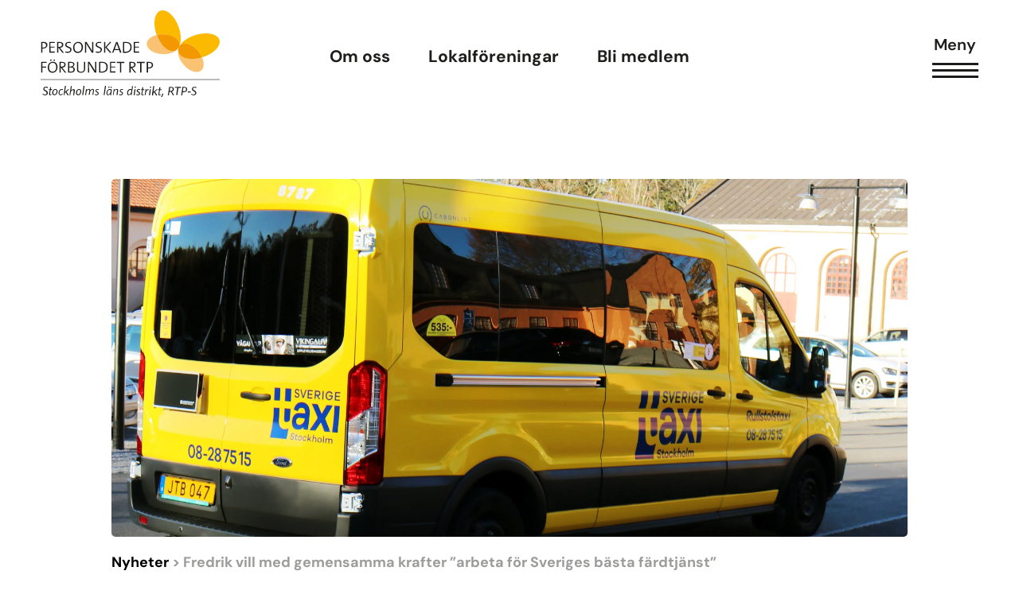

--- FILE ---
content_type: text/html; charset=UTF-8
request_url: https://rtps.se/nyheter/fredrik-vill-med-gemensamma-krafter-arbeta-for-sveriges-basta-fardtjanst/
body_size: 19937
content:
<!doctype html>
<html lang="sv-SE" prefix="og: https://ogp.me/ns#">
<head>
	<meta charset="UTF-8">
		<meta name="viewport" content="width=device-width, initial-scale=1">
	<link rel="profile" href="http://gmpg.org/xfn/11">
		<style>img:is([sizes="auto" i], [sizes^="auto," i]) { contain-intrinsic-size: 3000px 1500px }</style>
	
<!-- Sökmotoroptimering av Rank Math PRO – https://rankmath.com/ -->
<title>Fredrik vill med gemensamma krafter &quot;arbeta för Sveriges bästa färdtjänst&quot; - RTPS</title>
<meta name="description" content=" "/>
<meta name="robots" content="follow, index, max-snippet:-1, max-video-preview:-1, max-image-preview:large"/>
<link rel="canonical" href="https://rtps.se/nyheter/fredrik-vill-med-gemensamma-krafter-arbeta-for-sveriges-basta-fardtjanst/" />
<meta property="og:locale" content="sv_SE" />
<meta property="og:type" content="article" />
<meta property="og:title" content="Fredrik vill med gemensamma krafter &quot;arbeta för Sveriges bästa färdtjänst&quot; - RTPS" />
<meta property="og:description" content=" " />
<meta property="og:url" content="https://rtps.se/nyheter/fredrik-vill-med-gemensamma-krafter-arbeta-for-sveriges-basta-fardtjanst/" />
<meta property="og:site_name" content="RTPS" />
<meta property="article:publisher" content="https://www.facebook.com/PersonskadeforbundetRtpS/" />
<meta property="article:section" content="Nyheter" />
<meta property="og:updated_time" content="2022-02-21T11:28:41+01:00" />
<meta property="og:image" content="https://rtps.se/wp-content/uploads/2022/01/RullstolstaxiNY-826x1024.jpg" />
<meta property="og:image:secure_url" content="https://rtps.se/wp-content/uploads/2022/01/RullstolstaxiNY-826x1024.jpg" />
<meta property="og:image:width" content="800" />
<meta property="og:image:height" content="992" />
<meta property="og:image:alt" content="Fredrik vill med gemensamma krafter &#8221;arbeta för Sveriges bästa färdtjänst&#8221;" />
<meta property="og:image:type" content="image/jpeg" />
<meta name="twitter:card" content="summary_large_image" />
<meta name="twitter:title" content="Fredrik vill med gemensamma krafter &quot;arbeta för Sveriges bästa färdtjänst&quot; - RTPS" />
<meta name="twitter:description" content=" " />
<meta name="twitter:image" content="https://rtps.se/wp-content/uploads/2022/01/RullstolstaxiNY-826x1024.jpg" />
<meta name="twitter:label1" content="Skriven av" />
<meta name="twitter:data1" content="rtps-admin" />
<meta name="twitter:label2" content="Lästid" />
<meta name="twitter:data2" content="Mindre än en minut" />
<!-- /Rank Math SEO-tillägg för WordPress -->


<link rel="alternate" type="application/rss+xml" title="RTPS &raquo; Webbflöde" href="https://rtps.se/feed/" />
<link rel="alternate" type="application/rss+xml" title="RTPS &raquo; Kommentarsflöde" href="https://rtps.se/comments/feed/" />
<link rel="alternate" type="application/rss+xml" title="RTPS &raquo; Kommentarsflöde för Fredrik vill med gemensamma krafter &#8221;arbeta för Sveriges bästa färdtjänst&#8221;" href="https://rtps.se/nyheter/fredrik-vill-med-gemensamma-krafter-arbeta-for-sveriges-basta-fardtjanst/feed/" />
<style id='wp-emoji-styles-inline-css'>

	img.wp-smiley, img.emoji {
		display: inline !important;
		border: none !important;
		box-shadow: none !important;
		height: 1em !important;
		width: 1em !important;
		margin: 0 0.07em !important;
		vertical-align: -0.1em !important;
		background: none !important;
		padding: 0 !important;
	}
</style>
<link rel='stylesheet' id='wp-block-library-css' href='https://rtps.se/wp-includes/css/dist/block-library/style.min.css?ver=6.8.1' media='all' />
<style id='global-styles-inline-css'>
:root{--wp--preset--aspect-ratio--square: 1;--wp--preset--aspect-ratio--4-3: 4/3;--wp--preset--aspect-ratio--3-4: 3/4;--wp--preset--aspect-ratio--3-2: 3/2;--wp--preset--aspect-ratio--2-3: 2/3;--wp--preset--aspect-ratio--16-9: 16/9;--wp--preset--aspect-ratio--9-16: 9/16;--wp--preset--color--black: #000000;--wp--preset--color--cyan-bluish-gray: #abb8c3;--wp--preset--color--white: #ffffff;--wp--preset--color--pale-pink: #f78da7;--wp--preset--color--vivid-red: #cf2e2e;--wp--preset--color--luminous-vivid-orange: #ff6900;--wp--preset--color--luminous-vivid-amber: #fcb900;--wp--preset--color--light-green-cyan: #7bdcb5;--wp--preset--color--vivid-green-cyan: #00d084;--wp--preset--color--pale-cyan-blue: #8ed1fc;--wp--preset--color--vivid-cyan-blue: #0693e3;--wp--preset--color--vivid-purple: #9b51e0;--wp--preset--gradient--vivid-cyan-blue-to-vivid-purple: linear-gradient(135deg,rgba(6,147,227,1) 0%,rgb(155,81,224) 100%);--wp--preset--gradient--light-green-cyan-to-vivid-green-cyan: linear-gradient(135deg,rgb(122,220,180) 0%,rgb(0,208,130) 100%);--wp--preset--gradient--luminous-vivid-amber-to-luminous-vivid-orange: linear-gradient(135deg,rgba(252,185,0,1) 0%,rgba(255,105,0,1) 100%);--wp--preset--gradient--luminous-vivid-orange-to-vivid-red: linear-gradient(135deg,rgba(255,105,0,1) 0%,rgb(207,46,46) 100%);--wp--preset--gradient--very-light-gray-to-cyan-bluish-gray: linear-gradient(135deg,rgb(238,238,238) 0%,rgb(169,184,195) 100%);--wp--preset--gradient--cool-to-warm-spectrum: linear-gradient(135deg,rgb(74,234,220) 0%,rgb(151,120,209) 20%,rgb(207,42,186) 40%,rgb(238,44,130) 60%,rgb(251,105,98) 80%,rgb(254,248,76) 100%);--wp--preset--gradient--blush-light-purple: linear-gradient(135deg,rgb(255,206,236) 0%,rgb(152,150,240) 100%);--wp--preset--gradient--blush-bordeaux: linear-gradient(135deg,rgb(254,205,165) 0%,rgb(254,45,45) 50%,rgb(107,0,62) 100%);--wp--preset--gradient--luminous-dusk: linear-gradient(135deg,rgb(255,203,112) 0%,rgb(199,81,192) 50%,rgb(65,88,208) 100%);--wp--preset--gradient--pale-ocean: linear-gradient(135deg,rgb(255,245,203) 0%,rgb(182,227,212) 50%,rgb(51,167,181) 100%);--wp--preset--gradient--electric-grass: linear-gradient(135deg,rgb(202,248,128) 0%,rgb(113,206,126) 100%);--wp--preset--gradient--midnight: linear-gradient(135deg,rgb(2,3,129) 0%,rgb(40,116,252) 100%);--wp--preset--font-size--small: 13px;--wp--preset--font-size--medium: 20px;--wp--preset--font-size--large: 36px;--wp--preset--font-size--x-large: 42px;--wp--preset--spacing--20: 0.44rem;--wp--preset--spacing--30: 0.67rem;--wp--preset--spacing--40: 1rem;--wp--preset--spacing--50: 1.5rem;--wp--preset--spacing--60: 2.25rem;--wp--preset--spacing--70: 3.38rem;--wp--preset--spacing--80: 5.06rem;--wp--preset--shadow--natural: 6px 6px 9px rgba(0, 0, 0, 0.2);--wp--preset--shadow--deep: 12px 12px 50px rgba(0, 0, 0, 0.4);--wp--preset--shadow--sharp: 6px 6px 0px rgba(0, 0, 0, 0.2);--wp--preset--shadow--outlined: 6px 6px 0px -3px rgba(255, 255, 255, 1), 6px 6px rgba(0, 0, 0, 1);--wp--preset--shadow--crisp: 6px 6px 0px rgba(0, 0, 0, 1);}:root { --wp--style--global--content-size: 800px;--wp--style--global--wide-size: 1200px; }:where(body) { margin: 0; }.wp-site-blocks > .alignleft { float: left; margin-right: 2em; }.wp-site-blocks > .alignright { float: right; margin-left: 2em; }.wp-site-blocks > .aligncenter { justify-content: center; margin-left: auto; margin-right: auto; }:where(.wp-site-blocks) > * { margin-block-start: 24px; margin-block-end: 0; }:where(.wp-site-blocks) > :first-child { margin-block-start: 0; }:where(.wp-site-blocks) > :last-child { margin-block-end: 0; }:root { --wp--style--block-gap: 24px; }:root :where(.is-layout-flow) > :first-child{margin-block-start: 0;}:root :where(.is-layout-flow) > :last-child{margin-block-end: 0;}:root :where(.is-layout-flow) > *{margin-block-start: 24px;margin-block-end: 0;}:root :where(.is-layout-constrained) > :first-child{margin-block-start: 0;}:root :where(.is-layout-constrained) > :last-child{margin-block-end: 0;}:root :where(.is-layout-constrained) > *{margin-block-start: 24px;margin-block-end: 0;}:root :where(.is-layout-flex){gap: 24px;}:root :where(.is-layout-grid){gap: 24px;}.is-layout-flow > .alignleft{float: left;margin-inline-start: 0;margin-inline-end: 2em;}.is-layout-flow > .alignright{float: right;margin-inline-start: 2em;margin-inline-end: 0;}.is-layout-flow > .aligncenter{margin-left: auto !important;margin-right: auto !important;}.is-layout-constrained > .alignleft{float: left;margin-inline-start: 0;margin-inline-end: 2em;}.is-layout-constrained > .alignright{float: right;margin-inline-start: 2em;margin-inline-end: 0;}.is-layout-constrained > .aligncenter{margin-left: auto !important;margin-right: auto !important;}.is-layout-constrained > :where(:not(.alignleft):not(.alignright):not(.alignfull)){max-width: var(--wp--style--global--content-size);margin-left: auto !important;margin-right: auto !important;}.is-layout-constrained > .alignwide{max-width: var(--wp--style--global--wide-size);}body .is-layout-flex{display: flex;}.is-layout-flex{flex-wrap: wrap;align-items: center;}.is-layout-flex > :is(*, div){margin: 0;}body .is-layout-grid{display: grid;}.is-layout-grid > :is(*, div){margin: 0;}body{padding-top: 0px;padding-right: 0px;padding-bottom: 0px;padding-left: 0px;}a:where(:not(.wp-element-button)){text-decoration: underline;}:root :where(.wp-element-button, .wp-block-button__link){background-color: #32373c;border-width: 0;color: #fff;font-family: inherit;font-size: inherit;line-height: inherit;padding: calc(0.667em + 2px) calc(1.333em + 2px);text-decoration: none;}.has-black-color{color: var(--wp--preset--color--black) !important;}.has-cyan-bluish-gray-color{color: var(--wp--preset--color--cyan-bluish-gray) !important;}.has-white-color{color: var(--wp--preset--color--white) !important;}.has-pale-pink-color{color: var(--wp--preset--color--pale-pink) !important;}.has-vivid-red-color{color: var(--wp--preset--color--vivid-red) !important;}.has-luminous-vivid-orange-color{color: var(--wp--preset--color--luminous-vivid-orange) !important;}.has-luminous-vivid-amber-color{color: var(--wp--preset--color--luminous-vivid-amber) !important;}.has-light-green-cyan-color{color: var(--wp--preset--color--light-green-cyan) !important;}.has-vivid-green-cyan-color{color: var(--wp--preset--color--vivid-green-cyan) !important;}.has-pale-cyan-blue-color{color: var(--wp--preset--color--pale-cyan-blue) !important;}.has-vivid-cyan-blue-color{color: var(--wp--preset--color--vivid-cyan-blue) !important;}.has-vivid-purple-color{color: var(--wp--preset--color--vivid-purple) !important;}.has-black-background-color{background-color: var(--wp--preset--color--black) !important;}.has-cyan-bluish-gray-background-color{background-color: var(--wp--preset--color--cyan-bluish-gray) !important;}.has-white-background-color{background-color: var(--wp--preset--color--white) !important;}.has-pale-pink-background-color{background-color: var(--wp--preset--color--pale-pink) !important;}.has-vivid-red-background-color{background-color: var(--wp--preset--color--vivid-red) !important;}.has-luminous-vivid-orange-background-color{background-color: var(--wp--preset--color--luminous-vivid-orange) !important;}.has-luminous-vivid-amber-background-color{background-color: var(--wp--preset--color--luminous-vivid-amber) !important;}.has-light-green-cyan-background-color{background-color: var(--wp--preset--color--light-green-cyan) !important;}.has-vivid-green-cyan-background-color{background-color: var(--wp--preset--color--vivid-green-cyan) !important;}.has-pale-cyan-blue-background-color{background-color: var(--wp--preset--color--pale-cyan-blue) !important;}.has-vivid-cyan-blue-background-color{background-color: var(--wp--preset--color--vivid-cyan-blue) !important;}.has-vivid-purple-background-color{background-color: var(--wp--preset--color--vivid-purple) !important;}.has-black-border-color{border-color: var(--wp--preset--color--black) !important;}.has-cyan-bluish-gray-border-color{border-color: var(--wp--preset--color--cyan-bluish-gray) !important;}.has-white-border-color{border-color: var(--wp--preset--color--white) !important;}.has-pale-pink-border-color{border-color: var(--wp--preset--color--pale-pink) !important;}.has-vivid-red-border-color{border-color: var(--wp--preset--color--vivid-red) !important;}.has-luminous-vivid-orange-border-color{border-color: var(--wp--preset--color--luminous-vivid-orange) !important;}.has-luminous-vivid-amber-border-color{border-color: var(--wp--preset--color--luminous-vivid-amber) !important;}.has-light-green-cyan-border-color{border-color: var(--wp--preset--color--light-green-cyan) !important;}.has-vivid-green-cyan-border-color{border-color: var(--wp--preset--color--vivid-green-cyan) !important;}.has-pale-cyan-blue-border-color{border-color: var(--wp--preset--color--pale-cyan-blue) !important;}.has-vivid-cyan-blue-border-color{border-color: var(--wp--preset--color--vivid-cyan-blue) !important;}.has-vivid-purple-border-color{border-color: var(--wp--preset--color--vivid-purple) !important;}.has-vivid-cyan-blue-to-vivid-purple-gradient-background{background: var(--wp--preset--gradient--vivid-cyan-blue-to-vivid-purple) !important;}.has-light-green-cyan-to-vivid-green-cyan-gradient-background{background: var(--wp--preset--gradient--light-green-cyan-to-vivid-green-cyan) !important;}.has-luminous-vivid-amber-to-luminous-vivid-orange-gradient-background{background: var(--wp--preset--gradient--luminous-vivid-amber-to-luminous-vivid-orange) !important;}.has-luminous-vivid-orange-to-vivid-red-gradient-background{background: var(--wp--preset--gradient--luminous-vivid-orange-to-vivid-red) !important;}.has-very-light-gray-to-cyan-bluish-gray-gradient-background{background: var(--wp--preset--gradient--very-light-gray-to-cyan-bluish-gray) !important;}.has-cool-to-warm-spectrum-gradient-background{background: var(--wp--preset--gradient--cool-to-warm-spectrum) !important;}.has-blush-light-purple-gradient-background{background: var(--wp--preset--gradient--blush-light-purple) !important;}.has-blush-bordeaux-gradient-background{background: var(--wp--preset--gradient--blush-bordeaux) !important;}.has-luminous-dusk-gradient-background{background: var(--wp--preset--gradient--luminous-dusk) !important;}.has-pale-ocean-gradient-background{background: var(--wp--preset--gradient--pale-ocean) !important;}.has-electric-grass-gradient-background{background: var(--wp--preset--gradient--electric-grass) !important;}.has-midnight-gradient-background{background: var(--wp--preset--gradient--midnight) !important;}.has-small-font-size{font-size: var(--wp--preset--font-size--small) !important;}.has-medium-font-size{font-size: var(--wp--preset--font-size--medium) !important;}.has-large-font-size{font-size: var(--wp--preset--font-size--large) !important;}.has-x-large-font-size{font-size: var(--wp--preset--font-size--x-large) !important;}
:root :where(.wp-block-pullquote){font-size: 1.5em;line-height: 1.6;}
</style>
<link data-minify="1" rel='stylesheet' id='hello-elementor-css' href='https://rtps.se/wp-content/cache/min/1/wp-content/themes/hello-elementor/assets/css/reset.css?ver=1766393893' media='all' />
<link data-minify="1" rel='stylesheet' id='hello-elementor-theme-style-css' href='https://rtps.se/wp-content/cache/min/1/wp-content/themes/hello-elementor/assets/css/theme.css?ver=1766393893' media='all' />
<link data-minify="1" rel='stylesheet' id='hello-elementor-header-footer-css' href='https://rtps.se/wp-content/cache/min/1/wp-content/themes/hello-elementor/assets/css/header-footer.css?ver=1766393893' media='all' />
<link rel='stylesheet' id='elementor-frontend-css' href='https://rtps.se/wp-content/uploads/elementor/css/custom-frontend.min.css?ver=1766393870' media='all' />
<link rel='stylesheet' id='widget-icon-list-css' href='https://rtps.se/wp-content/uploads/elementor/css/custom-widget-icon-list.min.css?ver=1766393870' media='all' />
<link rel='stylesheet' id='widget-image-css' href='https://rtps.se/wp-content/plugins/elementor/assets/css/widget-image.min.css?ver=3.29.2' media='all' />
<link rel='stylesheet' id='widget-nav-menu-css' href='https://rtps.se/wp-content/uploads/elementor/css/custom-pro-widget-nav-menu.min.css?ver=1766393870' media='all' />
<link rel='stylesheet' id='widget-heading-css' href='https://rtps.se/wp-content/plugins/elementor/assets/css/widget-heading.min.css?ver=3.29.2' media='all' />
<link rel='stylesheet' id='widget-social-icons-css' href='https://rtps.se/wp-content/plugins/elementor/assets/css/widget-social-icons.min.css?ver=3.29.2' media='all' />
<link rel='stylesheet' id='e-apple-webkit-css' href='https://rtps.se/wp-content/uploads/elementor/css/custom-apple-webkit.min.css?ver=1766393870' media='all' />
<link data-minify="1" rel='stylesheet' id='swiper-css' href='https://rtps.se/wp-content/cache/min/1/wp-content/plugins/elementor/assets/lib/swiper/v8/css/swiper.min.css?ver=1766393893' media='all' />
<link rel='stylesheet' id='e-swiper-css' href='https://rtps.se/wp-content/plugins/elementor/assets/css/conditionals/e-swiper.min.css?ver=3.29.2' media='all' />
<link rel='stylesheet' id='widget-image-carousel-css' href='https://rtps.se/wp-content/plugins/elementor/assets/css/widget-image-carousel.min.css?ver=3.29.2' media='all' />
<link rel='stylesheet' id='widget-divider-css' href='https://rtps.se/wp-content/plugins/elementor/assets/css/widget-divider.min.css?ver=3.29.2' media='all' />
<link rel='stylesheet' id='widget-share-buttons-css' href='https://rtps.se/wp-content/plugins/elementor-pro/assets/css/widget-share-buttons.min.css?ver=3.29.2' media='all' />
<link rel='stylesheet' id='elementor-icons-shared-0-css' href='https://rtps.se/wp-content/plugins/elementor/assets/lib/font-awesome/css/fontawesome.min.css?ver=5.15.3' media='all' />
<link data-minify="1" rel='stylesheet' id='elementor-icons-fa-solid-css' href='https://rtps.se/wp-content/cache/min/1/wp-content/plugins/elementor/assets/lib/font-awesome/css/solid.min.css?ver=1766393893' media='all' />
<link data-minify="1" rel='stylesheet' id='elementor-icons-fa-brands-css' href='https://rtps.se/wp-content/cache/min/1/wp-content/plugins/elementor/assets/lib/font-awesome/css/brands.min.css?ver=1766393893' media='all' />
<link rel='stylesheet' id='widget-posts-css' href='https://rtps.se/wp-content/plugins/elementor-pro/assets/css/widget-posts.min.css?ver=3.29.2' media='all' />
<link rel='stylesheet' id='e-animation-slideInRight-css' href='https://rtps.se/wp-content/plugins/elementor/assets/lib/animations/styles/slideInRight.min.css?ver=3.29.2' media='all' />
<link rel='stylesheet' id='e-popup-css' href='https://rtps.se/wp-content/plugins/elementor-pro/assets/css/conditionals/popup.min.css?ver=3.29.2' media='all' />
<link data-minify="1" rel='stylesheet' id='elementor-icons-css' href='https://rtps.se/wp-content/cache/min/1/wp-content/plugins/elementor/assets/lib/eicons/css/elementor-icons.min.css?ver=1766393893' media='all' />
<link rel='stylesheet' id='elementor-post-10-css' href='https://rtps.se/wp-content/uploads/elementor/css/post-10.css?ver=1766393870' media='all' />
<link rel='stylesheet' id='elementor-post-462-css' href='https://rtps.se/wp-content/uploads/elementor/css/post-462.css?ver=1766393893' media='all' />
<link rel='stylesheet' id='elementor-post-280-css' href='https://rtps.se/wp-content/uploads/elementor/css/post-280.css?ver=1766393870' media='all' />
<link rel='stylesheet' id='elementor-post-1249-css' href='https://rtps.se/wp-content/uploads/elementor/css/post-1249.css?ver=1766393895' media='all' />
<link rel='stylesheet' id='elementor-post-2226-css' href='https://rtps.se/wp-content/uploads/elementor/css/post-2226.css?ver=1766393870' media='all' />
<link data-minify="1" rel='stylesheet' id='hello-elementor-child-style-css' href='https://rtps.se/wp-content/cache/min/1/wp-content/themes/Webicient%20V.4/style.css?ver=1766393893' media='all' />
<link data-minify="1" rel='stylesheet' id='ecs-styles-css' href='https://rtps.se/wp-content/cache/min/1/wp-content/plugins/ele-custom-skin/assets/css/ecs-style.css?ver=1766393893' media='all' />
<link rel='stylesheet' id='elementor-post-1168-css' href='https://rtps.se/wp-content/uploads/elementor/css/post-1168.css?ver=1663674792' media='all' />
<link rel='stylesheet' id='elementor-post-1181-css' href='https://rtps.se/wp-content/uploads/elementor/css/post-1181.css?ver=1663674807' media='all' />
<link rel='stylesheet' id='elementor-post-1225-css' href='https://rtps.se/wp-content/uploads/elementor/css/post-1225.css?ver=1642691993' media='all' />
<link rel='stylesheet' id='elementor-post-1284-css' href='https://rtps.se/wp-content/uploads/elementor/css/post-1284.css?ver=1642692590' media='all' />
<link rel='stylesheet' id='elementor-post-1307-css' href='https://rtps.se/wp-content/uploads/elementor/css/post-1307.css?ver=1755861726' media='all' />
<link rel='stylesheet' id='elementor-post-1354-css' href='https://rtps.se/wp-content/uploads/elementor/css/post-1354.css?ver=1642694287' media='all' />
<link rel='stylesheet' id='elementor-post-2131-css' href='https://rtps.se/wp-content/uploads/elementor/css/post-2131.css?ver=1645472246' media='all' />
<link rel='stylesheet' id='elementor-post-4539-css' href='https://rtps.se/wp-content/uploads/elementor/css/post-4539.css?ver=1644096969' media='all' />
<link rel='stylesheet' id='elementor-post-4590-css' href='https://rtps.se/wp-content/uploads/elementor/css/post-4590.css?ver=1664468551' media='all' />
<link data-minify="1" rel='stylesheet' id='elementor-gf-local-dmsans-css' href='https://rtps.se/wp-content/cache/min/1/wp-content/uploads/elementor/google-fonts/css/dmsans.css?ver=1766393893' media='all' />
<link data-minify="1" rel='stylesheet' id='elementor-icons-fa-regular-css' href='https://rtps.se/wp-content/cache/min/1/wp-content/plugins/elementor/assets/lib/font-awesome/css/regular.min.css?ver=1766393893' media='all' />
<script src="https://rtps.se/wp-includes/js/jquery/jquery.min.js?ver=3.7.1" id="jquery-core-js" data-rocket-defer defer></script>
<script src="https://rtps.se/wp-includes/js/jquery/jquery-migrate.min.js?ver=3.4.1" id="jquery-migrate-js" data-rocket-defer defer></script>
<script id="ecs_ajax_load-js-extra">
var ecs_ajax_params = {"ajaxurl":"https:\/\/rtps.se\/wp-admin\/admin-ajax.php","posts":"{\"page\":0,\"name\":\"fredrik-vill-med-gemensamma-krafter-arbeta-for-sveriges-basta-fardtjanst\",\"error\":\"\",\"m\":\"\",\"p\":0,\"post_parent\":\"\",\"subpost\":\"\",\"subpost_id\":\"\",\"attachment\":\"\",\"attachment_id\":0,\"pagename\":\"\",\"page_id\":0,\"second\":\"\",\"minute\":\"\",\"hour\":\"\",\"day\":0,\"monthnum\":0,\"year\":0,\"w\":0,\"category_name\":\"\",\"tag\":\"\",\"cat\":\"\",\"tag_id\":\"\",\"author\":\"\",\"author_name\":\"\",\"feed\":\"\",\"tb\":\"\",\"paged\":0,\"meta_key\":\"\",\"meta_value\":\"\",\"preview\":\"\",\"s\":\"\",\"sentence\":\"\",\"title\":\"\",\"fields\":\"all\",\"menu_order\":\"\",\"embed\":\"\",\"category__in\":[],\"category__not_in\":[],\"category__and\":[],\"post__in\":[],\"post__not_in\":[],\"post_name__in\":[],\"tag__in\":[],\"tag__not_in\":[],\"tag__and\":[],\"tag_slug__in\":[],\"tag_slug__and\":[],\"post_parent__in\":[],\"post_parent__not_in\":[],\"author__in\":[],\"author__not_in\":[],\"search_columns\":[],\"ignore_sticky_posts\":false,\"suppress_filters\":false,\"cache_results\":true,\"update_post_term_cache\":true,\"update_menu_item_cache\":false,\"lazy_load_term_meta\":true,\"update_post_meta_cache\":true,\"post_type\":\"\",\"posts_per_page\":10,\"nopaging\":false,\"comments_per_page\":\"50\",\"no_found_rows\":false,\"order\":\"DESC\"}"};
</script>
<script data-minify="1" src="https://rtps.se/wp-content/cache/min/1/wp-content/plugins/ele-custom-skin/assets/js/ecs_ajax_pagination.js?ver=1750780399" id="ecs_ajax_load-js" data-rocket-defer defer></script>
<script data-minify="1" src="https://rtps.se/wp-content/cache/min/1/wp-content/plugins/ele-custom-skin/assets/js/ecs.js?ver=1750780399" id="ecs-script-js" data-rocket-defer defer></script>
<link rel="https://api.w.org/" href="https://rtps.se/wp-json/" /><link rel="alternate" title="JSON" type="application/json" href="https://rtps.se/wp-json/wp/v2/posts/2730" /><link rel="EditURI" type="application/rsd+xml" title="RSD" href="https://rtps.se/xmlrpc.php?rsd" />
<meta name="generator" content="WordPress 6.8.1" />
<link rel='shortlink' href='https://rtps.se/?p=2730' />
<link rel="alternate" title="oEmbed (JSON)" type="application/json+oembed" href="https://rtps.se/wp-json/oembed/1.0/embed?url=https%3A%2F%2Frtps.se%2Fnyheter%2Ffredrik-vill-med-gemensamma-krafter-arbeta-for-sveriges-basta-fardtjanst%2F" />
<link rel="alternate" title="oEmbed (XML)" type="text/xml+oembed" href="https://rtps.se/wp-json/oembed/1.0/embed?url=https%3A%2F%2Frtps.se%2Fnyheter%2Ffredrik-vill-med-gemensamma-krafter-arbeta-for-sveriges-basta-fardtjanst%2F&#038;format=xml" />
<meta name="generator" content="Elementor 3.29.2; features: additional_custom_breakpoints, e_local_google_fonts; settings: css_print_method-external, google_font-enabled, font_display-auto">
<meta name="google-site-verification" content="v7rasLriSAJfeBUqQJdInVpSu_y9BygprNoMuZXqCag" />
			<style>
				.e-con.e-parent:nth-of-type(n+4):not(.e-lazyloaded):not(.e-no-lazyload),
				.e-con.e-parent:nth-of-type(n+4):not(.e-lazyloaded):not(.e-no-lazyload) * {
					background-image: none !important;
				}
				@media screen and (max-height: 1024px) {
					.e-con.e-parent:nth-of-type(n+3):not(.e-lazyloaded):not(.e-no-lazyload),
					.e-con.e-parent:nth-of-type(n+3):not(.e-lazyloaded):not(.e-no-lazyload) * {
						background-image: none !important;
					}
				}
				@media screen and (max-height: 640px) {
					.e-con.e-parent:nth-of-type(n+2):not(.e-lazyloaded):not(.e-no-lazyload),
					.e-con.e-parent:nth-of-type(n+2):not(.e-lazyloaded):not(.e-no-lazyload) * {
						background-image: none !important;
					}
				}
			</style>
			<link rel="icon" href="https://rtps.se/wp-content/uploads/2022/02/favicon-150x150.png" sizes="32x32" />
<link rel="icon" href="https://rtps.se/wp-content/uploads/2022/02/favicon.png" sizes="192x192" />
<link rel="apple-touch-icon" href="https://rtps.se/wp-content/uploads/2022/02/favicon.png" />
<meta name="msapplication-TileImage" content="https://rtps.se/wp-content/uploads/2022/02/favicon.png" />
<meta name="generator" content="WP Rocket 3.19.4" data-wpr-features="wpr_defer_js wpr_minify_js wpr_minify_css wpr_preload_links wpr_desktop" /></head>

<body class="wp-singular post-template-default single single-post postid-2730 single-format-standard wp-embed-responsive wp-theme-hello-elementor wp-child-theme-WebicientV4 hello-elementor-default elementor-default elementor-kit-10 elementor-page-1249">
	<div id="wrap" >
	<header data-rocket-location-hash="18b90e6bcafaaf8d527076424eae26af" id="site-header">		<div data-rocket-location-hash="3b1b03ab90fb3d2e95f76d8e5b6f146f" data-elementor-type="header" data-elementor-id="462" class="elementor elementor-462 elementor-location-header" data-elementor-post-type="elementor_library">
					<section class="elementor-section elementor-top-section elementor-element elementor-element-2d95660 elementor-section-full_width header-w elementor-section-height-default elementor-section-height-default" data-id="2d95660" data-element_type="section">
						<div class="elementor-container elementor-column-gap-no">
					<div class="elementor-column elementor-col-33 elementor-top-column elementor-element elementor-element-40186c6" data-id="40186c6" data-element_type="column">
			<div class="elementor-widget-wrap elementor-element-populated">
						<div class="elementor-element elementor-element-f0d9d38 logo-c elementor-view-default elementor-widget elementor-widget-icon" data-id="f0d9d38" data-element_type="widget" data-widget_type="icon.default">
				<div class="elementor-widget-container">
							<div class="elementor-icon-wrapper">
			<a class="elementor-icon" href="https://rtps.se">
			<svg xmlns="http://www.w3.org/2000/svg" xmlns:xlink="http://www.w3.org/1999/xlink" id="fcb425e1-fd90-4986-9ac8-2a12720cb6c2" x="0px" y="0px" viewBox="0 0 169.6 82.4" style="enable-background:new 0 0 169.6 82.4;" xml:space="preserve"><style type="text/css">	.st0{fill-rule:evenodd;clip-rule:evenodd;fill:#FBBA00;}	.st1{fill-rule:evenodd;clip-rule:evenodd;fill:#FAC374;}	.st2{fill-rule:evenodd;clip-rule:evenodd;fill:#F39800;}	.st3{fill-rule:evenodd;clip-rule:evenodd;fill:#1D1D1B;}	.st4{fill:#1D1D1B;}	.st5{fill:#1D1D1B;stroke:#1D1D1B;stroke-width:0.46;}</style><g id="a700186d-5c36-40f6-966b-d325f2df4c4c">	<path id="b01cd97e-5ce7-43b1-8e47-4948bb5cf7c4" class="st0" d="M131.5,32.8c0,0.6-0.1,1.2-0.3,1.7c2.1-4.4,2.1-11.5-0.5-18.7  C127,5.2,119.3-1.7,113.5,0.4s-7.4,12.2-3.7,22.8c0,0.1,0,0.2,0.1,0.3c2.1-0.5,4.2-0.7,6.3-0.6C124.9,23.1,131.7,27.5,131.5,32.8"></path>	<path id="e4fd63ce-f1e5-4c14-bca0-dcb1b28e7865" class="st1" d="M131.2,34.6c0,0,0-0.1,0.1-0.2c-0.8,1.9-2.3,3.3-4.2,4.1  c-5.7,2-13.3-4.7-17.1-15.1c-5.5,1.3-9.4,4.5-9.5,8.3c-0.2,5.2,6.6,9.7,15.2,9.9c6.9,0.2,12.8-2.3,15-6  C130.8,35.3,131,34.9,131.2,34.6"></path>	<path id="a61c7c39-229c-4782-925f-44a199c1f935" class="st2" d="M127.1,38.5c1.9-0.7,3.4-2.2,4.2-4.1c0.2-0.5,0.3-1.1,0.3-1.7  c0.2-5.2-6.6-9.7-15.2-9.9c-2.1-0.1-4.3,0.1-6.3,0.6C113.7,33.8,121.4,40.5,127.1,38.5"></path>	<path id="a13f0b4e-fc44-44fe-b8d7-3d8f96f492b5" class="st0" d="M149.6,39.2c1.3,1.7,2.4,3.5,3.3,5.5l0.3-0.1  c10.7-3.3,17.9-10.7,16.1-16.5s-11.9-7.9-22.6-4.6c-7.4,2.2-13.1,6.4-15.3,10.8c0.3-0.5,0.7-0.9,1.2-1.3  C136.7,29.7,144.3,32.5,149.6,39.2"></path>	<path id="f7cc081a-3c80-4194-a52a-c5bb384ba94a" class="st1" d="M152.9,44.7c-10.6,3.2-20.6,1.1-22.3-4.7c-0.5-1.9-0.2-4,0.8-5.8  c-0.1,0.1-0.2,0.3-0.3,0.4c-0.1,0.4-0.3,0.7-0.5,1.1c-1.5,4,0,10,4.2,15.3c5.3,6.7,13,9.5,17.1,6.3  C154.9,54.9,155.2,49.9,152.9,44.7"></path>	<path id="b2f3cbe4-062f-4bc7-8b82-6bc04b4ca3be" class="st2" d="M130.6,40c1.8,5.8,11.7,7.9,22.3,4.7c-0.9-2-2-3.8-3.3-5.5  c-5.3-6.7-13-9.5-17.1-6.3c-0.5,0.4-0.9,0.8-1.2,1.3C130.4,36,130.1,38.1,130.6,40"></path>	<path class="st3" d="M2.7,31H1.6v4.3c0.3,0,0.6,0.1,0.9,0.1c1.6,0,2.7-0.9,2.7-2.2S4.4,31,2.7,31 M2.5,36.3c-0.3,0-0.6,0-0.9,0v4  H0.5V30.1C1.2,30.1,2,30,2.9,30c2.3,0,3.6,1.2,3.6,2.9C6.4,34.9,4.8,36.3,2.5,36.3 M8.2,40.3V30.1h5.1V31h-4v3.5h3.8v0.9H9.4v3.8h4  v1L8.2,40.3z M17.8,31h-1v3.7h0.9c1.6,0,2.5-0.8,2.5-1.9C20.2,31.4,19.4,30.9,17.8,31L17.8,31z M20.6,40.3L17,35.6h-0.2v4.7h-1.1  V30.1c0.6,0,1.3,0,2.4,0c1.9,0,3.4,0.7,3.4,2.6c0,1.9-1.4,2.8-3.2,2.9c0.3,0.3,0.6,0.7,0.9,1.1l2.9,3.7L20.6,40.3z M25.6,40.4  c-0.7,0-1.5-0.1-2.2-0.3l0.2-1.1c0.7,0.3,1.4,0.4,2.1,0.4c1.3,0,2.4-0.5,2.4-1.9c0-2.4-4.8-1.5-4.8-4.7c0-1.6,1.2-2.8,3.5-2.8  c0.6,0,1.2,0.1,1.8,0.2l-0.1,1c-0.6-0.2-1.2-0.3-1.8-0.3c-1.5,0-2.2,0.7-2.2,1.7c0,2.4,4.8,1.5,4.8,4.7  C29.3,39.1,27.9,40.4,25.6,40.4 M35.4,31c-1.8,0-3.4,1.5-3.4,4.1s1.1,4.3,3.4,4.3c1.8,0,3.4-1.5,3.4-4.2S37.6,31,35.4,31   M35.3,40.5c-3,0-4.5-2-4.5-5.1c0-3.4,2.2-5.4,4.8-5.4s4.5,1.9,4.5,5.1S37.9,40.5,35.3,40.5 M48.5,40.3l-4.2-6.8  c-0.5-0.7-0.8-1.4-1.2-2.1c0,1.2,0.1,4,0.1,5.7v3.1H42V30.1h1.5l4.2,6.6c0.4,0.7,0.9,1.5,1.2,2.2c-0.1-1.4-0.1-4.1-0.1-6v-2.8H50  v10.2L48.5,40.3z M54.4,40.4c-0.7,0-1.5-0.1-2.2-0.3l0.2-1.1c0.7,0.3,1.4,0.4,2.1,0.4c1.3,0,2.4-0.5,2.4-1.9c0-2.4-4.8-1.5-4.8-4.7  c0-1.6,1.2-2.8,3.5-2.8c0.6,0,1.2,0.1,1.8,0.2l-0.1,1c-0.6-0.2-1.2-0.3-1.8-0.3c-1.5,0-2.2,0.7-2.2,1.7c0,2.4,4.8,1.5,4.8,4.7  C58.1,39.1,56.6,40.4,54.4,40.4 M65.6,40.3l-4.3-5.1v5.1h-1.2V30.1h1.2V35l4.3-4.9h1.4L62.5,35l4.7,5.3L65.6,40.3z M72.5,32.8  c-0.2-0.5-0.3-0.9-0.4-1.4l0,0c-0.1,0.4-0.3,0.9-0.4,1.4l-1.5,4.1H74L72.5,32.8z M75.2,40.3l-0.9-2.5h-4.5l-0.9,2.5h-1.2l3.8-10.2  h1.3l3.8,10.2H75.2z M80.8,31c-0.6,0-1.2,0-1.7,0v8.2c0.5,0.1,1,0.1,1.5,0.1c2.6,0,4.4-1.3,4.4-4.2S83.6,31,80.8,31 M80.5,40.4  c-1,0-1.8,0-2.5,0V30.1c0.8,0,1.9,0,3,0c3.3,0,5.2,1.6,5.2,5S83.9,40.3,80.5,40.4 M88.2,40.3V30.1h5.1V31h-4v3.5h3.8v0.9h-3.8v3.8  h4v1L88.2,40.3z M1.6,49.9v3.6h3.7v0.9H1.6v4.8H0.5V49h5.1v1L1.6,49.9z M12.9,48.1c-0.4,0-0.7-0.3-0.7-0.7c0-0.4,0.3-0.7,0.7-0.7  c0.4,0,0.7,0.3,0.7,0.7l0,0C13.6,47.8,13.4,48.1,12.9,48.1C13,48.1,13,48.1,12.9,48.1L12.9,48.1 M9.7,48.1c-0.4,0-0.7-0.3-0.7-0.7  c0-0.4,0.3-0.7,0.7-0.7c0.4,0,0.7,0.3,0.7,0.7l0,0C10.4,47.7,10.2,48,9.7,48.1C9.8,48.1,9.8,48.1,9.7,48.1L9.7,48.1 M11.4,49.8  C9.6,49.8,8,51.3,8,54s1.1,4.3,3.4,4.3c1.8,0,3.4-1.5,3.4-4.2S13.6,49.9,11.4,49.8 M11.3,59.3c-3,0-4.5-2-4.5-5.1  c0-3.4,2.2-5.3,4.8-5.3S16,50.7,16,54S13.8,59.3,11.3,59.3 M20.1,49.8c-0.3,0-0.7,0-1,0v3.7c0.3,0,0.6,0,0.9,0  c1.6,0,2.5-0.8,2.5-1.9C22.5,50.3,21.6,49.8,20.1,49.8L20.1,49.8z M22.9,59.2l-3.6-4.7h-0.2v4.7h-1.2V49h2.4c1.9,0,3.4,0.7,3.4,2.6  s-1.5,2.8-3.2,2.9c0.3,0.3,0.6,0.7,0.9,1.1l2.9,3.7L22.9,59.2z M28.2,54.3h-1v3.9c0.5,0.1,0.9,0.1,1.4,0.1c1.8,0,2.6-0.9,2.6-2.1  C31.2,54.8,29.9,54.3,28.2,54.3 M28.6,49.9h-1.4v3.5h1c1.8,0,2.7-0.7,2.7-1.9C30.9,50.5,30.4,49.8,28.6,49.9 M28.5,59.2h-2.5V49  h2.8c2.2,0,3.2,0.9,3.2,2.4c0,1.1-0.8,2.1-1.8,2.4l0,0c1.2,0.1,2.2,1.1,2.2,2.4C32.4,57.3,31.8,59.2,28.5,59.2 M38.2,59.3  c-3.2,0-3.8-1.8-3.8-3.5V49h1.2v6.7c0,1.5,0.5,2.7,2.7,2.7c1.9,0,2.8-0.8,2.8-3V49h1.1v6.3C42.2,57.9,40.9,59.3,38.2,59.3   M51.2,59.2L47,52.4c-0.5-0.7-0.8-1.4-1.2-2.1c0,1.2,0.1,4,0.1,5.7v3.1h-1.1V49h1.5l4.2,6.6c0.4,0.7,0.9,1.5,1.2,2.2  c-0.1-1.4-0.1-4.1-0.1-6V49h1.1v10.2L51.2,59.2z M58.2,49.9c-0.6,0-1.2,0-1.7,0v8.2c0.5,0.1,1,0.1,1.5,0.1c2.6,0,4.3-1.3,4.3-4.2  S61,49.9,58.2,49.9 M57.9,59.2h-2.5V49h3c3.3,0,5.2,1.6,5.2,5S61.3,59.2,57.9,59.2 M65.7,59.2V49h5.1v0.9h-4v3.5h3.8v0.9h-3.8v3.8  h4v1L65.7,59.2z M76.3,50v9.2h-1.2V50h-3v-1h7.3v1H76.3z M86.3,49.9c-0.3,0-0.7,0-1,0v3.7c0.3,0,0.6,0,0.9,0c1.6,0,2.5-0.8,2.5-1.9  C88.7,50.3,87.8,49.8,86.3,49.9L86.3,49.9z M89.1,59.2l-3.6-4.7h-0.2v4.7h-1.2V49h2.4c1.9,0,3.4,0.7,3.4,2.6s-1.5,2.8-3.2,2.9  c0.3,0.3,0.7,0.7,0.9,1.1l2.9,3.7L89.1,59.2z M95.5,50v9.2h-1.2V50h-3v-1h7.3v1H95.5z M102.8,49.9h-1.1v4.3c0.3,0,0.6,0.1,0.9,0.1  c1.6,0,2.7-0.9,2.7-2.2S104.5,49.9,102.8,49.9 M102.6,55.2c-0.3,0-0.6,0-0.9,0v4h-1.2V49h2.4c2.3,0,3.6,1.2,3.6,2.9  C106.5,53.9,104.8,55.3,102.6,55.2"></path></g><path class="st4" d="M2,79.1C2.6,79.7,3.3,80,4.1,80c0.8,0.1,1.5-0.4,1.6-1.2c0,0,0,0,0,0c0-0.1,0-0.1,0-0.2c0-0.5-0.3-1-1.1-1.5 L4,76.7c-1-0.6-1.4-1.2-1.4-2c0-1.2,0.8-2.1,2.5-2.1c0.6,0,1.3,0.1,1.8,0.4c-0.1,0.3-0.2,0.7-0.2,1c-0.5-0.4-1.1-0.7-1.7-0.6 c-1,0-1.4,0.6-1.4,1.2s0.4,0.9,1.1,1.3l0.7,0.4c1.2,0.5,1.8,1.9,1.3,3c-0.4,1-1.5,1.6-2.5,1.4c-0.8,0-1.6-0.2-2.2-0.6 C1.9,79.8,2,79.5,2,79.1z M9,73.1c0.3,0,0.7,0,1-0.1c-0.1,0.4-0.3,1.4-0.4,1.9h1.3c-0.1,0.2-0.2,0.5-0.2,0.8H9.5 C9.3,76.9,9.1,78,9,79.2c-0.1,0.5,0,0.7,0.3,0.7c0.3,0,0.6-0.1,0.9-0.3c0,0.2,0.1,0.4,0.1,0.6c-0.4,0.3-0.9,0.5-1.4,0.5 c-0.8,0-1-0.5-0.8-1.5c0.2-1.2,0.4-2.4,0.6-3.5h-1c0.1-0.2,0.1-0.4,0.2-0.7h0.9C8.8,74.4,8.9,73.8,9,73.1L9,73.1z M14,74.8 c1.1,0,2,0.9,2,2c0,0.1,0,0.1,0,0.2c0,2.1-1.2,3.7-3,3.7c-1.1,0-2-0.9-2-2c0-0.1,0-0.2,0-0.3C11,76.5,12.2,74.8,14,74.8L14,74.8z  M13.9,75.5c-1.1,0-1.9,1.3-1.9,2.8c0,1,0.4,1.6,1.2,1.6c1.1,0,1.9-1.4,1.9-2.9C15.1,76.2,14.8,75.6,13.9,75.5L13.9,75.5z  M20.8,79.1c0,0.2,0.1,0.4,0.1,0.7c-0.6,0.6-1.3,0.9-2.1,0.9c-1.1,0-1.8-0.8-1.8-2.2c0-1.8,1.1-3.7,3-3.7c0.5,0,0.9,0.1,1.3,0.3 c-0.1,0.2-0.2,0.5-0.3,0.8c-0.4-0.2-0.8-0.3-1.2-0.3c-1.3,0-1.9,1.5-1.9,2.8c0,1,0.4,1.6,1.1,1.6C19.7,79.9,20.3,79.6,20.8,79.1 L20.8,79.1z M22.2,77.7l0.4-2.9c0.2-1.4,0.4-2.6,0.4-2.9c0.3,0,0.7,0,1,0c-0.1,0.4-0.2,1.5-0.5,3l-0.4,2.6c0.8-0.6,2.3-2,2.8-2.5 h1.2c-0.8,0.6-1.8,1.6-2.6,2.3c0.7,1.2,1.4,2.3,2.2,3.4h-1.2c-0.3-0.4-1.2-2-1.7-2.8L23,78.4c-0.1,0.6-0.3,2-0.3,2.2 c-0.1,0-0.3,0-0.4,0c-0.2,0-0.4,0-0.5,0C21.9,80.2,22.1,79,22.2,77.7L22.2,77.7z M27.8,77.7l0.4-2.8c0.2-1.4,0.4-2.6,0.4-2.9 c0.3,0,0.6,0,1-0.1c-0.1,0.4-0.3,1.6-0.5,3L29,76.2c0.5-0.8,1.3-1.2,2.2-1.3c1,0,1.4,0.6,1.2,2.1l-0.2,1c-0.2,1.3-0.4,2.3-0.4,2.7 h-0.5c-0.2,0-0.3,0-0.5,0c0.1-0.5,0.3-1.5,0.4-2.7l0.1-0.8c0.1-0.9,0.1-1.4-0.6-1.4c-0.7,0.1-1.4,0.5-1.7,1.1 c-0.3,0.3-0.5,0.8-0.5,1.2c-0.1,0.9-0.3,2.3-0.4,2.6h-0.9C27.5,80.2,27.6,79,27.8,77.7L27.8,77.7z M36.5,74.8c1.1,0,2,0.9,2,2 c0,0.1,0,0.1,0,0.2c0,2.1-1.2,3.7-3,3.7c-1.1,0-2-0.9-2-2c0-0.1,0-0.2,0-0.3C33.5,76.5,34.8,74.8,36.5,74.8L36.5,74.8z M36.4,75.5 c-1.1,0-1.9,1.3-1.9,2.8c0,1,0.4,1.6,1.2,1.6c1.1,0,1.9-1.4,1.9-2.9C37.6,76.2,37.3,75.6,36.4,75.5L36.4,75.5z M39.8,77.7l0.4-2.9 c0.2-1.3,0.4-2.6,0.4-2.9c0.3,0,0.7,0,1-0.1c-0.1,0.4-0.2,1.4-0.4,2.8l-0.4,3.1c-0.2,1.2-0.4,2.5-0.4,2.8c-0.1,0-0.3,0-0.4,0 c-0.2,0-0.4,0-0.6,0C39.5,80.3,39.6,79,39.8,77.7L39.8,77.7z M42.6,77.7l0.2-1.3c0.1-0.6,0.2-1.2,0.2-1.5c0.3,0,0.6,0,0.9-0.1 c0,0.4-0.1,0.8-0.2,1.2c0.5-0.7,1.3-1.2,2.2-1.3c0.8,0,1.1,0.6,1.2,1.3c0.5-0.7,1.3-1.2,2.2-1.3c1,0,1.4,0.6,1.2,2.1l-0.2,0.8 c-0.2,1.3-0.4,2.6-0.4,2.8h-0.9c0.1-0.4,0.3-1.7,0.5-2.9l0.1-0.7c0.2-0.9,0.1-1.4-0.6-1.4c-0.6,0.1-1.2,0.5-1.6,1 c-0.3,0.4-0.5,0.9-0.5,1.4c-0.2,1.2-0.4,2.3-0.4,2.6h-0.4c-0.2,0-0.4,0-0.6,0c0.1-0.4,0.3-1.4,0.5-2.8l0.1-0.6 c0.2-0.9,0.1-1.6-0.6-1.6c-0.6,0.1-1.2,0.5-1.6,1.1c-0.3,0.4-0.5,0.9-0.5,1.5c-0.1,1-0.3,2.2-0.3,2.5h-0.4c-0.2,0-0.3,0-0.5,0 C42.2,80.2,42.4,79,42.6,77.7L42.6,77.7z M60.1,77.7l0.4-2.9c0.2-1.3,0.4-2.6,0.4-2.9c0.3,0,0.7,0,1-0.1c-0.1,0.4-0.2,1.4-0.4,2.8 L61,77.8c-0.2,1.2-0.4,2.5-0.4,2.8c-0.1,0-0.3,0-0.4,0c-0.2,0-0.4,0-0.6,0C59.8,80.3,59.9,79,60.1,77.7L60.1,77.7z M66,79.1 c-0.5,0.9-1.4,1.5-2.3,1.6c-0.9,0-1.3-0.8-1.3-2c0-1.8,1.2-3.9,3.2-3.9c0.7,0,1.3,0.2,1.9,0.5c-0.1,0.2-0.2,1.4-0.4,2.5 c-0.2,1.8-0.3,2.4-0.3,2.8c-0.3,0-0.6,0-0.9,0.1C65.8,80.1,66,79.3,66,79.1z M65.4,75.6c-1.5,0-2.2,1.9-2.2,3.1 c0,0.8,0.2,1.3,0.8,1.3c0.6,0,1.2-0.6,1.8-1.4c0.3-0.3,0.4-0.7,0.5-1.2l0.2-1.5C66.2,75.7,65.8,75.6,65.4,75.6L65.4,75.6z  M64.8,72.5c0.3,0,0.5,0.2,0.5,0.4c0,0,0,0,0,0c0,0.1,0,0.1,0,0.2c0,0.3-0.3,0.6-0.7,0.6c-0.3,0-0.5-0.2-0.5-0.5l0,0 c0,0,0-0.1,0-0.1C64.2,72.7,64.4,72.5,64.8,72.5L64.8,72.5z M66.9,72.5c0.3,0,0.5,0.2,0.5,0.6c0,0.3-0.3,0.6-0.7,0.6 c-0.3,0-0.5-0.2-0.5-0.4c0,0,0,0,0,0c0,0,0-0.1,0-0.1C66.2,72.7,66.5,72.5,66.9,72.5L66.9,72.5z M68.9,77.7l0.2-1.3 c0.1-0.6,0.2-1.2,0.2-1.5c0.3,0,0.6,0,0.9-0.1c0,0.2-0.1,0.6-0.2,1.3c0.5-0.8,1.3-1.3,2.2-1.4c1,0,1.4,0.6,1.1,2.3l-0.1,1 c-0.2,1.2-0.3,2.2-0.4,2.5h-0.4c-0.2,0-0.4,0-0.6,0c0.1-0.4,0.3-1.3,0.4-2.7l0.1-0.8c0.1-0.9,0.1-1.5-0.6-1.5 c-0.8,0.1-1.6,0.7-1.9,1.5c-0.2,0.3-0.2,0.7-0.3,1c-0.1,0.9-0.3,2.2-0.3,2.5H69c-0.2,0-0.4,0-0.6,0C68.6,80.3,68.7,79,68.9,77.7z  M76.8,74.8c0.4,0,0.9,0.1,1.3,0.2c-0.1,0.3-0.2,0.5-0.2,0.8c-0.3-0.2-0.7-0.3-1.1-0.3c-0.8,0-1,0.4-1,0.8s0.2,0.6,0.9,1 s1.3,0.9,1.3,1.6c0,1.1-0.9,1.9-2,1.8h-0.2c-0.5,0-1.1-0.1-1.5-0.4c0.1-0.3,0.2-0.6,0.2-0.8c0.4,0.3,0.9,0.5,1.4,0.5 c0.8,0,1.2-0.4,1.2-0.9s-0.2-0.7-0.9-1.1c-0.9-0.5-1.2-0.9-1.2-1.5c0-1,0.8-1.7,1.8-1.7c0,0,0,0,0,0L76.8,74.8z M85.6,79.2 c-0.5,0.8-1.3,1.4-2.3,1.5c-1,0-1.4-0.8-1.4-2c0-2.2,1.3-3.9,3.1-3.9c0.4,0,0.8,0.1,1.2,0.3c0.2-1.3,0.4-2.6,0.4-3.1 c0.3,0,0.6,0,0.9-0.1c-0.1,0.4-0.3,2.1-0.5,3.3l-0.4,2.5c-0.2,1.6-0.3,2.5-0.3,2.8c-0.3,0-0.6,0-0.9,0.1 C85.4,80.4,85.5,79.6,85.6,79.2z M84.9,75.6c-1.3,0-2.1,1.5-2.1,3.1c0,0.8,0.3,1.3,0.8,1.3c0.7-0.1,1.3-0.6,1.7-1.2 c0.3-0.4,0.5-0.9,0.6-1.4L86,76C85.7,75.7,85.3,75.6,84.9,75.6z M88.5,77.8l0.2-1.3c0.1-0.6,0.2-1.1,0.2-1.5c0.3,0,0.7,0,1-0.1 c-0.1,0.4-0.2,1.2-0.2,1.5l-0.3,1.8c-0.2,1.5-0.3,2.3-0.3,2.5h-0.4c-0.2,0-0.3,0-0.5,0C88.2,80.2,88.3,79,88.5,77.8z M89.7,72.4 c0.4,0,0.5,0.3,0.5,0.7c0,0.3-0.3,0.6-0.7,0.6c-0.3,0-0.5-0.2-0.5-0.5c0,0,0,0,0,0c0,0,0-0.1,0-0.2C89,72.7,89.3,72.4,89.7,72.4z  M93,74.8c0.4,0,0.9,0.1,1.3,0.2c-0.1,0.3-0.2,0.5-0.2,0.8c-0.3-0.2-0.7-0.3-1.1-0.3c-0.8,0-1,0.4-1,0.8s0.2,0.6,0.9,1 s1.3,0.9,1.3,1.6c0,1.1-0.9,1.9-2,1.8h-0.2c-0.5,0-1.1-0.1-1.5-0.4c0.1-0.3,0.2-0.6,0.2-0.8C91,79.8,91.5,80,92,80 c0.8,0,1.2-0.4,1.2-0.9s-0.2-0.7-1-1.1S91,77.2,91,76.5c0-1,0.9-1.7,1.8-1.7c0,0,0,0,0,0L93,74.8z M96.3,73.2c0.3,0,0.7,0,1-0.1 C97.2,73.5,97,74.5,97,75h1.3c-0.1,0.2-0.2,0.5-0.2,0.8h-1.2c-0.2,1.2-0.4,2.3-0.6,3.5c-0.1,0.5,0,0.7,0.3,0.7 c0.3,0,0.6-0.1,0.9-0.3c0,0.2,0.1,0.4,0.2,0.6c-0.4,0.3-0.9,0.5-1.4,0.5c-0.8,0-1-0.5-0.8-1.5c0.2-1.2,0.4-2.4,0.6-3.5h-1 c0.1-0.2,0.1-0.5,0.2-0.8l0.8,0C96.1,74.6,96.3,73.6,96.3,73.2z M99,77.8l0.2-1.2c0.1-0.6,0.1-1.2,0.1-1.6c0.3,0,0.6,0,0.9-0.1 c0,0.4-0.1,0.9-0.1,1.3c0.5-0.8,1.3-1.3,2.2-1.4c0,0.1-0.2,0.9-0.2,1c-1.2,0-2,0.7-2.3,2.4c-0.1,0.5-0.3,2.1-0.3,2.4 c-0.1,0-0.2,0-0.3,0c-0.2,0-0.4,0-0.6,0C98.6,80.2,98.8,79,99,77.8z M103,77.8l0.2-1.3c0.1-0.6,0.2-1.1,0.2-1.5c0.3,0,0.7,0,1-0.1 c-0.1,0.4-0.2,1.2-0.2,1.5l-0.2,1.8c-0.2,1.5-0.3,2.3-0.3,2.5h-0.4c-0.2,0-0.3,0-0.5,0C102.7,80.2,102.8,79,103,77.8z M104.2,72.4 c0.4,0,0.5,0.3,0.5,0.7c0,0.3-0.3,0.6-0.7,0.6c-0.3,0-0.5-0.2-0.5-0.5c0,0,0,0,0,0c0,0,0-0.1,0-0.2 C103.6,72.7,103.9,72.4,104.2,72.4L104.2,72.4z M105.8,77.8l0.4-2.9c0.2-1.4,0.4-2.6,0.4-2.9c0.3,0,0.7,0,1,0 c-0.1,0.4-0.2,1.5-0.4,3l-0.3,2.6c0.8-0.6,2.2-2,2.8-2.5h1.2c-0.8,0.6-1.8,1.6-2.6,2.3c0.7,1.2,1.4,2.3,2.2,3.4h-1.2 c-0.3-0.4-1.2-2-1.7-2.8c-0.1,0.1-0.7,0.5-0.8,0.6c-0.1,0.6-0.3,2-0.3,2.2c-0.1,0-0.3,0-0.4,0c-0.2,0-0.4,0-0.6,0 C105.4,80.2,105.6,79,105.8,77.8z M112.5,73.2c0.3,0,0.7,0,1-0.1c-0.1,0.4-0.3,1.4-0.3,1.9h1.3c-0.1,0.2-0.2,0.5-0.2,0.8H113 c-0.2,1.2-0.4,2.3-0.6,3.5c-0.1,0.5,0,0.7,0.3,0.7c0.3,0,0.6-0.1,0.9-0.3c0,0.2,0.1,0.4,0.2,0.6c-0.4,0.3-0.9,0.5-1.4,0.5 c-0.8,0-1-0.5-0.8-1.5c0.2-1.2,0.4-2.4,0.6-3.5h-1c0.1-0.2,0.1-0.5,0.2-0.8h0.9C112.2,74.6,112.4,73.6,112.5,73.2z M115.2,79.2 c0.3,0,0.7,0,1-0.1c-0.1,1.2-0.6,2.3-1.3,3.3H114C114.6,81.5,115.1,80.4,115.2,79.2z M121,77.6l0.3-1.8c0.2-1.5,0.4-2.7,0.4-3h1.9 c1.5,0,2.6,0.7,2.6,2.1c0,1.1-0.8,2-1.8,2.3c0.6,1.2,1.3,2.4,2,3.5h-1.2c-0.3-0.5-1.3-2.5-1.7-3.3H122l-0.1,0.4 c-0.2,1.3-0.3,2.6-0.4,2.9h-0.5c-0.2,0-0.4,0-0.6,0C120.7,80.1,120.8,78.9,121,77.6z M123.3,76.6c0.3,0,0.5,0,0.8-0.2 c0.6-0.2,1-0.8,1-1.5c0-0.9-0.6-1.4-1.6-1.4h-0.9c-0.1,0.9-0.3,1.9-0.4,3C122.5,76.5,122.9,76.5,123.3,76.6L123.3,76.6z M129.9,77.6 c-0.2,1-0.4,2.7-0.4,3H129c-0.2,0-0.4,0-0.6,0c0.1-0.4,0.2-1.7,0.4-3l0.6-4H127c0.1-0.3,0.2-0.6,0.2-0.8h5.9 c-0.1,0.3-0.2,0.6-0.2,0.9c-0.5,0-0.9,0-1.4,0h-1L129.9,77.6z M133.6,77.6l0.3-1.8c0.3-1.8,0.4-2.7,0.4-3h1.9c1.9,0,2.6,1.2,2.6,2.3 c0,1.8-1.4,2.7-3.4,2.7h-0.9v0.1c-0.1,1-0.3,2.3-0.4,2.8h-1.1C133.2,80.2,133.5,78.8,133.6,77.6z M137.8,75.1c0-1-0.6-1.6-1.8-1.6 h-0.8c-0.1,0.5-0.3,1.8-0.4,2.6l-0.1,0.8c0.3,0,0.6,0,0.9,0C136.9,77,137.8,76.4,137.8,75.1z M142.2,77.2c-0.1,0.3-0.2,0.5-0.2,0.8 h-2.8c0.1-0.3,0.2-0.5,0.2-0.8L142.2,77.2z M142.7,79.2c0.5,0.6,1.3,0.9,2.1,0.8c0.8,0.1,1.5-0.4,1.6-1.2c0,0,0,0,0,0 c0-0.1,0-0.1,0-0.2c0-0.5-0.3-1-1.1-1.5l-0.6-0.3c-1-0.6-1.4-1.2-1.4-2c0-1.2,0.9-2.1,2.5-2.1c0.6,0,1.2,0.1,1.8,0.3 c-0.1,0.3-0.2,0.7-0.2,1c-0.5-0.4-1.1-0.6-1.7-0.6c-1,0-1.4,0.6-1.4,1.2s0.4,0.9,1.1,1.3l0.6,0.4c1.2,0.5,1.7,1.9,1.3,3 c-0.4,1-1.5,1.6-2.5,1.4c-0.8,0-1.6-0.2-2.2-0.6C142.6,79.9,142.7,79.5,142.7,79.2L142.7,79.2z M53.8,74.8c0.4,0,0.9,0.1,1.3,0.2 c-0.1,0.3-0.2,0.5-0.2,0.8c-0.3-0.2-0.7-0.3-1.1-0.3c-0.8,0-1,0.4-1,0.8s0.2,0.6,0.9,1s1.3,0.9,1.3,1.6c0,1.1-0.9,1.9-2,1.8h-0.2 c-0.5,0-1.1-0.1-1.5-0.4c0.1-0.3,0.2-0.6,0.2-0.8c0.4,0.3,0.9,0.5,1.4,0.5c0.8,0,1.2-0.4,1.2-0.9s-0.2-0.7-0.9-1.1 c-0.9-0.5-1.2-0.9-1.2-1.5c0-1,0.8-1.7,1.8-1.7c0,0,0,0,0,0L53.8,74.8z"></path><line class="st5" x1="0" y1="65.8" x2="169.6" y2="65.8"></line></svg>			</a>
		</div>
						</div>
				</div>
					</div>
		</div>
				<div class="elementor-column elementor-col-33 elementor-top-column elementor-element elementor-element-c228d09 elementor-hidden-tablet_extra elementor-hidden-tablet elementor-hidden-mobile" data-id="c228d09" data-element_type="column">
			<div class="elementor-widget-wrap elementor-element-populated">
						<div class="elementor-element elementor-element-29af7e4 elementor-icon-list--layout-inline elementor-widget__width-auto elementor-list-item-link-full_width elementor-widget elementor-widget-icon-list" data-id="29af7e4" data-element_type="widget" data-widget_type="icon-list.default">
				<div class="elementor-widget-container">
							<ul class="elementor-icon-list-items elementor-inline-items">
							<li class="elementor-icon-list-item elementor-inline-item">
											<a href="https://rtps.se/om-oss/">

											<span class="elementor-icon-list-text">Om oss</span>
											</a>
									</li>
								<li class="elementor-icon-list-item elementor-inline-item">
											<a href="https://rtps.se/lokalforeningar/">

											<span class="elementor-icon-list-text">Lokalföreningar</span>
											</a>
									</li>
								<li class="elementor-icon-list-item elementor-inline-item">
											<a href="https://minsida.rtp.se/Membership/BuyMembership">

											<span class="elementor-icon-list-text">Bli medlem</span>
											</a>
									</li>
						</ul>
						</div>
				</div>
					</div>
		</div>
				<div class="elementor-column elementor-col-33 elementor-top-column elementor-element elementor-element-42df615" data-id="42df615" data-element_type="column">
			<div class="elementor-widget-wrap elementor-element-populated">
						<div class="elementor-element elementor-element-f9275d2 elementor-widget__width-auto elementor-widget elementor-widget-html" data-id="f9275d2" data-element_type="widget" data-widget_type="html.default">
				<div class="elementor-widget-container">
					<div class="menu-icon-w dark">
    
 <span> Meny</span>
<div class="mobile-dashes">
</div>
</div>				</div>
				</div>
					</div>
		</div>
					</div>
		</section>
				</div>
		</header>
	<main id="main" >

			<div data-rocket-location-hash="f0f2963eef0ea9e5e39345132742c30d" data-elementor-type="single-post" data-elementor-id="1249" class="elementor elementor-1249 elementor-location-single post-2730 post type-post status-publish format-standard has-post-thumbnail hentry category-nyheter" data-elementor-post-type="elementor_library">
					<section class="elementor-section elementor-top-section elementor-element elementor-element-f1aef22 ac_ns_fade elementor-section-boxed elementor-section-height-default elementor-section-height-default" data-id="f1aef22" data-element_type="section" data-settings="{&quot;background_background&quot;:&quot;classic&quot;}">
							<div class="elementor-background-overlay"></div>
							<div class="elementor-container elementor-column-gap-default">
					<div class="elementor-column elementor-col-100 elementor-top-column elementor-element elementor-element-a1d1f72 ac_ns_fade_i" data-id="a1d1f72" data-element_type="column">
			<div class="elementor-widget-wrap elementor-element-populated">
						<section class="elementor-section elementor-inner-section elementor-element elementor-element-9f62072 elementor-section-boxed elementor-section-height-default elementor-section-height-default" data-id="9f62072" data-element_type="section">
						<div class="elementor-container elementor-column-gap-default">
					<div class="elementor-column elementor-col-100 elementor-inner-column elementor-element elementor-element-b9368e9" data-id="b9368e9" data-element_type="column">
			<div class="elementor-widget-wrap elementor-element-populated">
						<div class="elementor-element elementor-element-cb44656 dc-has-condition dc-condition-not_empty elementor-widget elementor-widget-shortcode" data-id="cb44656" data-element_type="widget" data-widget_type="shortcode.default">
				<div class="elementor-widget-container">
							<div class="elementor-shortcode"><picture class="cover-image wp-post-image" decoding="async">
<source type="image/webp" srcset="https://rtps.se/wp-content/uploads/2022/01/RullstolstaxiNY-scaled.jpg.webp 2066w, https://rtps.se/wp-content/uploads/2022/01/RullstolstaxiNY-242x300.jpg.webp 242w, https://rtps.se/wp-content/uploads/2022/01/RullstolstaxiNY-826x1024.jpg.webp 826w, https://rtps.se/wp-content/uploads/2022/01/RullstolstaxiNY-768x952.jpg.webp 768w, https://rtps.se/wp-content/uploads/2022/01/RullstolstaxiNY-1240x1536.jpg.webp 1240w, https://rtps.se/wp-content/uploads/2022/01/RullstolstaxiNY-1653x2048.jpg.webp 1653w" sizes="(max-width: 2066px) 100vw, 2066px"/>
<img width="2066" height="2560" src="https://rtps.se/wp-content/uploads/2022/01/RullstolstaxiNY-scaled.jpg" alt="" decoding="async" srcset="https://rtps.se/wp-content/uploads/2022/01/RullstolstaxiNY-scaled.jpg 2066w, https://rtps.se/wp-content/uploads/2022/01/RullstolstaxiNY-242x300.jpg 242w, https://rtps.se/wp-content/uploads/2022/01/RullstolstaxiNY-826x1024.jpg 826w, https://rtps.se/wp-content/uploads/2022/01/RullstolstaxiNY-768x952.jpg 768w, https://rtps.se/wp-content/uploads/2022/01/RullstolstaxiNY-1240x1536.jpg 1240w, https://rtps.se/wp-content/uploads/2022/01/RullstolstaxiNY-1653x2048.jpg 1653w" sizes="(max-width: 2066px) 100vw, 2066px"/>
</picture>
</div>
						</div>
				</div>
		<!-- hidden widget -->			</div>
		</div>
					</div>
		</section>
				<div class="elementor-element elementor-element-de59947 elementor-widget elementor-widget-heading" data-id="de59947" data-element_type="widget" data-widget_type="heading.default">
				<div class="elementor-widget-container">
					<div class="elementor-heading-title elementor-size-default"><a href="/nyheter/">Nyheter</a>  &gt; Fredrik vill med gemensamma krafter &#8221;arbeta för Sveriges bästa färdtjänst&#8221;</div>				</div>
				</div>
				<div class="elementor-element elementor-element-2f1a576 elementor-widget elementor-widget-heading" data-id="2f1a576" data-element_type="widget" data-widget_type="heading.default">
				<div class="elementor-widget-container">
					<h1 class="elementor-heading-title elementor-size-default">Fredrik vill med gemensamma krafter &#8221;arbeta för Sveriges bästa färdtjänst&#8221;</h1>				</div>
				</div>
				<div class="elementor-element elementor-element-793ec31 elementor-widget elementor-widget-heading" data-id="793ec31" data-element_type="widget" data-widget_type="heading.default">
				<div class="elementor-widget-container">
					<div class="elementor-heading-title elementor-size-default">november 15, 2018</div>				</div>
				</div>
				<div class="elementor-element elementor-element-2d3eef4 elementor-widget-divider--view-line elementor-widget elementor-widget-divider" data-id="2d3eef4" data-element_type="widget" data-widget_type="divider.default">
				<div class="elementor-widget-container">
							<div class="elementor-divider">
			<span class="elementor-divider-separator">
						</span>
		</div>
						</div>
				</div>
				<div class="elementor-element elementor-element-79b761d elementor-widget elementor-widget-theme-post-content" data-id="79b761d" data-element_type="widget" data-widget_type="theme-post-content.default">
				<div class="elementor-widget-container">
					<div class="author__info">
<div class="author__info__name">Fredrik Wallén, ordförande (KD) för Färdtjänstberedningen i Stockholms läns landsting, svarar på kritiken om färdtjänsten. Läs mer: <a href="https://www.dagenssamhalle.se/debatt/sll-arbetar-en-hallbar-fardtjanst-24859" target="_blank" rel="noopener">https://www.dagenssamhalle.se/debatt/sll-arbetar-en-hallbar-fardtjanst-24859</a></div>
<div>
<figure id="attachment_3222" aria-describedby="caption-attachment-3222" style="width: 242px" class="wp-caption alignnone"><picture fetchpriority="high" decoding="async" class="size-medium wp-image-3222">
<source type="image/webp" srcset="https://rtps.se/wp-content/uploads/2022/01/RullstolstaxiNY-scaled.jpg.webp"/>
<img fetchpriority="high" decoding="async" src="https://rtps.se/wp-content/uploads/2022/01/RullstolstaxiNY-scaled.jpg" alt="" width="242" height="300"/>
</picture>
<figcaption id="caption-attachment-3222" class="wp-caption-text">En rullstolstaxi.<br />Foto: Jonas Jönsson</figcaption></figure>
</div>
</div>
<p> </p>
				</div>
				</div>
				<div class="elementor-element elementor-element-03e9a45 elementor-widget elementor-widget-heading" data-id="03e9a45" data-element_type="widget" data-widget_type="heading.default">
				<div class="elementor-widget-container">
					<div class="elementor-heading-title elementor-size-default">Dela inlägg</div>				</div>
				</div>
				<div class="elementor-element elementor-element-1ec2a29 elementor-share-buttons--view-icon elementor-share-buttons--skin-minimal elementor-share-buttons--shape-circle elementor-share-buttons--color-custom elementor-grid-0 elementor-widget elementor-widget-share-buttons" data-id="1ec2a29" data-element_type="widget" data-widget_type="share-buttons.default">
				<div class="elementor-widget-container">
							<div class="elementor-grid" role="list">
								<div class="elementor-grid-item" role="listitem">
						<div class="elementor-share-btn elementor-share-btn_facebook" role="button" tabindex="0" aria-label="Dela på facebook">
															<span class="elementor-share-btn__icon">
								<i class="fab fa-facebook" aria-hidden="true"></i>							</span>
																				</div>
					</div>
									<div class="elementor-grid-item" role="listitem">
						<div class="elementor-share-btn elementor-share-btn_twitter" role="button" tabindex="0" aria-label="Dela på twitter">
															<span class="elementor-share-btn__icon">
								<i class="fab fa-twitter" aria-hidden="true"></i>							</span>
																				</div>
					</div>
									<div class="elementor-grid-item" role="listitem">
						<div class="elementor-share-btn elementor-share-btn_linkedin" role="button" tabindex="0" aria-label="Dela på linkedin">
															<span class="elementor-share-btn__icon">
								<i class="fab fa-linkedin" aria-hidden="true"></i>							</span>
																				</div>
					</div>
						</div>
						</div>
				</div>
					</div>
		</div>
					</div>
		</section>
				<section class="elementor-section elementor-top-section elementor-element elementor-element-9958963 ac_fade elementor-section-boxed elementor-section-height-default elementor-section-height-default" data-id="9958963" data-element_type="section" data-settings="{&quot;background_background&quot;:&quot;gradient&quot;}">
						<div class="elementor-container elementor-column-gap-default">
					<div class="elementor-column elementor-col-100 elementor-top-column elementor-element elementor-element-c89d8dc ac_fade_i" data-id="c89d8dc" data-element_type="column">
			<div class="elementor-widget-wrap elementor-element-populated">
						<div class="elementor-element elementor-element-ee11f18 elementor-widget-divider--view-line elementor-widget elementor-widget-divider" data-id="ee11f18" data-element_type="widget" data-widget_type="divider.default">
				<div class="elementor-widget-container">
							<div class="elementor-divider">
			<span class="elementor-divider-separator">
						</span>
		</div>
						</div>
				</div>
				<section class="elementor-section elementor-inner-section elementor-element elementor-element-a3fcc03 elementor-section-boxed elementor-section-height-default elementor-section-height-default" data-id="a3fcc03" data-element_type="section">
						<div class="elementor-container elementor-column-gap-no">
					<div class="elementor-column elementor-col-50 elementor-inner-column elementor-element elementor-element-d562d9e" data-id="d562d9e" data-element_type="column">
			<div class="elementor-widget-wrap elementor-element-populated">
						<div class="elementor-element elementor-element-fe56811 elementor-widget elementor-widget-heading" data-id="fe56811" data-element_type="widget" data-widget_type="heading.default">
				<div class="elementor-widget-container">
					<h2 class="elementor-heading-title elementor-size-default">Relaterade inlägg</h2>				</div>
				</div>
					</div>
		</div>
				<div class="elementor-column elementor-col-50 elementor-inner-column elementor-element elementor-element-dcad4d5" data-id="dcad4d5" data-element_type="column">
			<div class="elementor-widget-wrap elementor-element-populated">
						<div class="elementor-element elementor-element-614ba16 elementor-widget__width-auto elementor-widget-mobile__width-inherit elementor-hidden-mobile elementor-widget elementor-widget-button" data-id="614ba16" data-element_type="widget" data-widget_type="button.default">
				<div class="elementor-widget-container">
									<div class="elementor-button-wrapper">
					<a class="elementor-button elementor-button-link elementor-size-sm" href="https://rtps.se/nyheter/">
						<span class="elementor-button-content-wrapper">
						<span class="elementor-button-icon">
				<svg xmlns="http://www.w3.org/2000/svg" xmlns:xlink="http://www.w3.org/1999/xlink" id="Design_here" x="0px" y="0px" viewBox="0 0 24 24" style="enable-background:new 0 0 24 24;" xml:space="preserve"><polygon points="12.707,3.293 11.293,4.707 17.586,11 4,11 4,13 17.586,13 11.293,19.293 12.707,20.707 21.414,12 "></polygon></svg>			</span>
									<span class="elementor-button-text">Se alla inlägg</span>
					</span>
					</a>
				</div>
								</div>
				</div>
					</div>
		</div>
					</div>
		</section>
				<div class="elementor-element elementor-element-34a9ee9 elementor-grid-tablet-1 elementor-posts--thumbnail-top elementor-grid-3 elementor-grid-mobile-1 elementor-widget elementor-widget-posts" data-id="34a9ee9" data-element_type="widget" data-settings="{&quot;custom_row_gap&quot;:{&quot;unit&quot;:&quot;px&quot;,&quot;size&quot;:25,&quot;sizes&quot;:[]},&quot;custom_columns_tablet&quot;:&quot;1&quot;,&quot;custom_columns&quot;:&quot;3&quot;,&quot;custom_columns_mobile&quot;:&quot;1&quot;,&quot;custom_row_gap_widescreen&quot;:{&quot;unit&quot;:&quot;px&quot;,&quot;size&quot;:&quot;&quot;,&quot;sizes&quot;:[]},&quot;custom_row_gap_laptop&quot;:{&quot;unit&quot;:&quot;px&quot;,&quot;size&quot;:&quot;&quot;,&quot;sizes&quot;:[]},&quot;custom_row_gap_tablet_extra&quot;:{&quot;unit&quot;:&quot;px&quot;,&quot;size&quot;:&quot;&quot;,&quot;sizes&quot;:[]},&quot;custom_row_gap_tablet&quot;:{&quot;unit&quot;:&quot;px&quot;,&quot;size&quot;:&quot;&quot;,&quot;sizes&quot;:[]},&quot;custom_row_gap_mobile&quot;:{&quot;unit&quot;:&quot;px&quot;,&quot;size&quot;:&quot;&quot;,&quot;sizes&quot;:[]}}" data-widget_type="posts.custom">
				<div class="elementor-widget-container">
					      <div class="ecs-posts elementor-posts-container elementor-posts   elementor-grid elementor-posts--skin-custom" data-settings="{&quot;current_page&quot;:1,&quot;max_num_pages&quot;:&quot;5&quot;,&quot;load_method&quot;:&quot;&quot;,&quot;widget_id&quot;:&quot;34a9ee9&quot;,&quot;post_id&quot;:2730,&quot;theme_id&quot;:1249,&quot;change_url&quot;:false,&quot;reinit_js&quot;:false}">
      		<article id="post-14166" class="elementor-post elementor-grid-item ecs-post-loop post-14166 post type-post status-publish format-standard has-post-thumbnail hentry category-nyheter">
				<div data-elementor-type="loop" data-elementor-id="1225" class="elementor elementor-1225 elementor-location-single post-14166 post type-post status-publish format-standard has-post-thumbnail hentry category-nyheter" data-elementor-post-type="elementor_library">
					<section class="elementor-section elementor-top-section elementor-element elementor-element-2dfd15e elementor-section-full_width elementor-section-height-default elementor-section-height-default" data-id="2dfd15e" data-element_type="section">
						<div class="elementor-container elementor-column-gap-default">
					<div class="elementor-column elementor-col-100 elementor-top-column elementor-element elementor-element-0775e9b" data-id="0775e9b" data-element_type="column">
			<div class="elementor-widget-wrap elementor-element-populated">
						<div class="elementor-element elementor-element-df8fbbb elementor-widget elementor-widget-image" data-id="df8fbbb" data-element_type="widget" data-widget_type="image.default">
				<div class="elementor-widget-container">
																<a href="https://rtps.se/nyheter/passa-pa-att-delta-i-skridskokalkens-dag/">
							<img width="800" height="450" src="https://rtps.se/wp-content/uploads/2026/01/Skridskokalke.webp" class="attachment-large size-large wp-image-14168" alt="" srcset="https://rtps.se/wp-content/uploads/2026/01/Skridskokalke.webp 1024w, https://rtps.se/wp-content/uploads/2026/01/Skridskokalke-300x169.webp 300w, https://rtps.se/wp-content/uploads/2026/01/Skridskokalke-768x432.webp 768w" sizes="(max-width: 800px) 100vw, 800px" />								</a>
															</div>
				</div>
				<section class="elementor-section elementor-inner-section elementor-element elementor-element-c97fca2 elementor-section-boxed elementor-section-height-default elementor-section-height-default" data-id="c97fca2" data-element_type="section">
						<div class="elementor-container elementor-column-gap-default">
					<div class="elementor-column elementor-col-100 elementor-inner-column elementor-element elementor-element-d1d9dd8" data-id="d1d9dd8" data-element_type="column" data-settings="{&quot;background_background&quot;:&quot;classic&quot;}">
			<div class="elementor-widget-wrap elementor-element-populated">
						<div class="elementor-element elementor-element-fedb41c elementor-widget__width-auto elementor-widget elementor-widget-heading" data-id="fedb41c" data-element_type="widget" data-widget_type="heading.default">
				<div class="elementor-widget-container">
					<div class="elementor-heading-title elementor-size-default"><span>Nyheter</span></div>				</div>
				</div>
				<div class="elementor-element elementor-element-78c8303 elementor-widget elementor-widget-heading" data-id="78c8303" data-element_type="widget" data-widget_type="heading.default">
				<div class="elementor-widget-container">
					<div class="elementor-heading-title elementor-size-default">januari 19, 2026</div>				</div>
				</div>
				<div class="elementor-element elementor-element-e7608d9 elementor-widget elementor-widget-heading" data-id="e7608d9" data-element_type="widget" data-widget_type="heading.default">
				<div class="elementor-widget-container">
					<h2 class="elementor-heading-title elementor-size-default">Passa på att delta i Skridskokälkens dag</h2>				</div>
				</div>
				<div class="elementor-element elementor-element-a357587 elementor-widget elementor-widget-text-editor" data-id="a357587" data-element_type="widget" data-widget_type="text-editor.default">
				<div class="elementor-widget-container">
									Glöm inte bort att delta på Skridskokälkens dag på Östermalms IP den 31 januari. Då kan alla som vill&#8230;								</div>
				</div>
				<div class="elementor-element elementor-element-bf5ab3f elementor-view-stacked elementor-shape-circle elementor-widget elementor-widget-icon" data-id="bf5ab3f" data-element_type="widget" data-widget_type="icon.default">
				<div class="elementor-widget-container">
							<div class="elementor-icon-wrapper">
			<a class="elementor-icon" href="https://rtps.se/nyheter/passa-pa-att-delta-i-skridskokalkens-dag/">
			<svg xmlns="http://www.w3.org/2000/svg" xmlns:xlink="http://www.w3.org/1999/xlink" id="Design_here" x="0px" y="0px" viewBox="0 0 24 24" style="enable-background:new 0 0 24 24;" xml:space="preserve"><polygon points="12.707,3.293 11.293,4.707 17.586,11 4,11 4,13 17.586,13 11.293,19.293 12.707,20.707 21.414,12 "></polygon></svg>			</a>
		</div>
						</div>
				</div>
					</div>
		</div>
					</div>
		</section>
					</div>
		</div>
					</div>
		</section>
				</div>
				</article>
				<article id="post-14162" class="elementor-post elementor-grid-item ecs-post-loop post-14162 post type-post status-publish format-standard has-post-thumbnail hentry category-nyheter">
				<div data-elementor-type="loop" data-elementor-id="1225" class="elementor elementor-1225 elementor-location-single post-14162 post type-post status-publish format-standard has-post-thumbnail hentry category-nyheter" data-elementor-post-type="elementor_library">
					<section class="elementor-section elementor-top-section elementor-element elementor-element-2dfd15e elementor-section-full_width elementor-section-height-default elementor-section-height-default" data-id="2dfd15e" data-element_type="section">
						<div class="elementor-container elementor-column-gap-default">
					<div class="elementor-column elementor-col-100 elementor-top-column elementor-element elementor-element-0775e9b" data-id="0775e9b" data-element_type="column">
			<div class="elementor-widget-wrap elementor-element-populated">
						<div class="elementor-element elementor-element-df8fbbb elementor-widget elementor-widget-image" data-id="df8fbbb" data-element_type="widget" data-widget_type="image.default">
				<div class="elementor-widget-container">
																<a href="https://rtps.se/nyheter/arbetslosheten-sjunker-2026-men-inte-for-personer-med-nedsatt-arbetsformaga/">
							<picture loading="lazy" class="attachment-large size-large wp-image-10879">
<source type="image/webp" srcset="https://rtps.se/wp-content/uploads/2024/04/pexels-ryggmarg-rullstol5-1024x683.jpg.webp 1024w, https://rtps.se/wp-content/uploads/2024/04/pexels-ryggmarg-rullstol5-300x200.jpg.webp 300w, https://rtps.se/wp-content/uploads/2024/04/pexels-ryggmarg-rullstol5-768x512.jpg.webp 768w" sizes="(max-width: 800px) 100vw, 800px"/>
<img loading="lazy" width="800" height="534" src="https://rtps.se/wp-content/uploads/2024/04/pexels-ryggmarg-rullstol5-1024x683.jpg" alt="" srcset="https://rtps.se/wp-content/uploads/2024/04/pexels-ryggmarg-rullstol5-1024x683.jpg 1024w, https://rtps.se/wp-content/uploads/2024/04/pexels-ryggmarg-rullstol5-300x200.jpg 300w, https://rtps.se/wp-content/uploads/2024/04/pexels-ryggmarg-rullstol5-768x512.jpg 768w, https://rtps.se/wp-content/uploads/2024/04/pexels-ryggmarg-rullstol5-1536x1024.jpg 1536w, https://rtps.se/wp-content/uploads/2024/04/pexels-ryggmarg-rullstol5-2048x1365.jpg 2048w" sizes="(max-width: 800px) 100vw, 800px"/>
</picture>
								</a>
															</div>
				</div>
				<section class="elementor-section elementor-inner-section elementor-element elementor-element-c97fca2 elementor-section-boxed elementor-section-height-default elementor-section-height-default" data-id="c97fca2" data-element_type="section">
						<div class="elementor-container elementor-column-gap-default">
					<div class="elementor-column elementor-col-100 elementor-inner-column elementor-element elementor-element-d1d9dd8" data-id="d1d9dd8" data-element_type="column" data-settings="{&quot;background_background&quot;:&quot;classic&quot;}">
			<div class="elementor-widget-wrap elementor-element-populated">
						<div class="elementor-element elementor-element-fedb41c elementor-widget__width-auto elementor-widget elementor-widget-heading" data-id="fedb41c" data-element_type="widget" data-widget_type="heading.default">
				<div class="elementor-widget-container">
					<div class="elementor-heading-title elementor-size-default"><span>Nyheter</span></div>				</div>
				</div>
				<div class="elementor-element elementor-element-78c8303 elementor-widget elementor-widget-heading" data-id="78c8303" data-element_type="widget" data-widget_type="heading.default">
				<div class="elementor-widget-container">
					<div class="elementor-heading-title elementor-size-default">januari 16, 2026</div>				</div>
				</div>
				<div class="elementor-element elementor-element-e7608d9 elementor-widget elementor-widget-heading" data-id="e7608d9" data-element_type="widget" data-widget_type="heading.default">
				<div class="elementor-widget-container">
					<h2 class="elementor-heading-title elementor-size-default">Arbetslösheten sjunker 2026 – men inte för personer med nedsatt arbetsförmåga</h2>				</div>
				</div>
				<div class="elementor-element elementor-element-a357587 elementor-widget elementor-widget-text-editor" data-id="a357587" data-element_type="widget" data-widget_type="text-editor.default">
				<div class="elementor-widget-container">
									Arbetsförmedlingens prognos är att arbetslösheten sjunker under 2026. Men för personer med funktionsnedsättning ser utsikterna inte lika ljusa ut&#8230;.								</div>
				</div>
				<div class="elementor-element elementor-element-bf5ab3f elementor-view-stacked elementor-shape-circle elementor-widget elementor-widget-icon" data-id="bf5ab3f" data-element_type="widget" data-widget_type="icon.default">
				<div class="elementor-widget-container">
							<div class="elementor-icon-wrapper">
			<a class="elementor-icon" href="https://rtps.se/nyheter/arbetslosheten-sjunker-2026-men-inte-for-personer-med-nedsatt-arbetsformaga/">
			<svg xmlns="http://www.w3.org/2000/svg" xmlns:xlink="http://www.w3.org/1999/xlink" id="Design_here" x="0px" y="0px" viewBox="0 0 24 24" style="enable-background:new 0 0 24 24;" xml:space="preserve"><polygon points="12.707,3.293 11.293,4.707 17.586,11 4,11 4,13 17.586,13 11.293,19.293 12.707,20.707 21.414,12 "></polygon></svg>			</a>
		</div>
						</div>
				</div>
					</div>
		</div>
					</div>
		</section>
					</div>
		</div>
					</div>
		</section>
				</div>
				</article>
				<article id="post-14154" class="elementor-post elementor-grid-item ecs-post-loop post-14154 post type-post status-publish format-standard has-post-thumbnail hentry category-nyheter">
				<div data-elementor-type="loop" data-elementor-id="1225" class="elementor elementor-1225 elementor-location-single post-14154 post type-post status-publish format-standard has-post-thumbnail hentry category-nyheter" data-elementor-post-type="elementor_library">
					<section class="elementor-section elementor-top-section elementor-element elementor-element-2dfd15e elementor-section-full_width elementor-section-height-default elementor-section-height-default" data-id="2dfd15e" data-element_type="section">
						<div class="elementor-container elementor-column-gap-default">
					<div class="elementor-column elementor-col-100 elementor-top-column elementor-element elementor-element-0775e9b" data-id="0775e9b" data-element_type="column">
			<div class="elementor-widget-wrap elementor-element-populated">
						<div class="elementor-element elementor-element-df8fbbb elementor-widget elementor-widget-image" data-id="df8fbbb" data-element_type="widget" data-widget_type="image.default">
				<div class="elementor-widget-container">
																<a href="https://rtps.se/nyheter/delta-i-en-enkat-for-att-utveckla-personskadeforbundet-rtp/">
							<img loading="lazy" width="800" height="560" src="https://rtps.se/wp-content/uploads/2024/05/pexels-ryggmarg-rullstol3-scaled-e1716990058592-1024x717.jpg" class="attachment-large size-large wp-image-11080" alt="" srcset="https://rtps.se/wp-content/uploads/2024/05/pexels-ryggmarg-rullstol3-scaled-e1716990058592-1024x717.jpg 1024w, https://rtps.se/wp-content/uploads/2024/05/pexels-ryggmarg-rullstol3-scaled-e1716990058592-300x210.jpg 300w, https://rtps.se/wp-content/uploads/2024/05/pexels-ryggmarg-rullstol3-scaled-e1716990058592-768x538.jpg 768w, https://rtps.se/wp-content/uploads/2024/05/pexels-ryggmarg-rullstol3-scaled-e1716990058592-1536x1076.jpg 1536w, https://rtps.se/wp-content/uploads/2024/05/pexels-ryggmarg-rullstol3-scaled-e1716990058592.jpg 1707w" sizes="(max-width: 800px) 100vw, 800px" />								</a>
															</div>
				</div>
				<section class="elementor-section elementor-inner-section elementor-element elementor-element-c97fca2 elementor-section-boxed elementor-section-height-default elementor-section-height-default" data-id="c97fca2" data-element_type="section">
						<div class="elementor-container elementor-column-gap-default">
					<div class="elementor-column elementor-col-100 elementor-inner-column elementor-element elementor-element-d1d9dd8" data-id="d1d9dd8" data-element_type="column" data-settings="{&quot;background_background&quot;:&quot;classic&quot;}">
			<div class="elementor-widget-wrap elementor-element-populated">
						<div class="elementor-element elementor-element-fedb41c elementor-widget__width-auto elementor-widget elementor-widget-heading" data-id="fedb41c" data-element_type="widget" data-widget_type="heading.default">
				<div class="elementor-widget-container">
					<div class="elementor-heading-title elementor-size-default"><span>Nyheter</span></div>				</div>
				</div>
				<div class="elementor-element elementor-element-78c8303 elementor-widget elementor-widget-heading" data-id="78c8303" data-element_type="widget" data-widget_type="heading.default">
				<div class="elementor-widget-container">
					<div class="elementor-heading-title elementor-size-default">januari 14, 2026</div>				</div>
				</div>
				<div class="elementor-element elementor-element-e7608d9 elementor-widget elementor-widget-heading" data-id="e7608d9" data-element_type="widget" data-widget_type="heading.default">
				<div class="elementor-widget-container">
					<h2 class="elementor-heading-title elementor-size-default">Delta i en enkät för att utveckla Personskadeförbundet RTP</h2>				</div>
				</div>
				<div class="elementor-element elementor-element-a357587 elementor-widget elementor-widget-text-editor" data-id="a357587" data-element_type="widget" data-widget_type="text-editor.default">
				<div class="elementor-widget-container">
									Personskadeförbundet RTP uppmanar nu alla medlemmar att delta i en enkät. Syftet är att förbundet vill utveckla sin verksamhet&#8230;.								</div>
				</div>
				<div class="elementor-element elementor-element-bf5ab3f elementor-view-stacked elementor-shape-circle elementor-widget elementor-widget-icon" data-id="bf5ab3f" data-element_type="widget" data-widget_type="icon.default">
				<div class="elementor-widget-container">
							<div class="elementor-icon-wrapper">
			<a class="elementor-icon" href="https://rtps.se/nyheter/delta-i-en-enkat-for-att-utveckla-personskadeforbundet-rtp/">
			<svg xmlns="http://www.w3.org/2000/svg" xmlns:xlink="http://www.w3.org/1999/xlink" id="Design_here" x="0px" y="0px" viewBox="0 0 24 24" style="enable-background:new 0 0 24 24;" xml:space="preserve"><polygon points="12.707,3.293 11.293,4.707 17.586,11 4,11 4,13 17.586,13 11.293,19.293 12.707,20.707 21.414,12 "></polygon></svg>			</a>
		</div>
						</div>
				</div>
					</div>
		</div>
					</div>
		</section>
					</div>
		</div>
					</div>
		</section>
				</div>
				</article>
				</div>
						</div>
				</div>
				<div class="elementor-element elementor-element-02a7f33 elementor-widget__width-auto elementor-widget-mobile__width-inherit elementor-mobile-align-center elementor-hidden-desktop elementor-hidden-tablet elementor-widget elementor-widget-button" data-id="02a7f33" data-element_type="widget" data-widget_type="button.default">
				<div class="elementor-widget-container">
									<div class="elementor-button-wrapper">
					<a class="elementor-button elementor-button-link elementor-size-sm" href="https://rtps.se/nyheter/">
						<span class="elementor-button-content-wrapper">
						<span class="elementor-button-icon">
				<svg xmlns="http://www.w3.org/2000/svg" xmlns:xlink="http://www.w3.org/1999/xlink" id="Design_here" x="0px" y="0px" viewBox="0 0 24 24" style="enable-background:new 0 0 24 24;" xml:space="preserve"><polygon points="12.707,3.293 11.293,4.707 17.586,11 4,11 4,13 17.586,13 11.293,19.293 12.707,20.707 21.414,12 "></polygon></svg>			</span>
									<span class="elementor-button-text">Se alla inlägg</span>
					</span>
					</a>
				</div>
								</div>
				</div>
					</div>
		</div>
					</div>
		</section>
				</div>
		</main>		<div data-elementor-type="footer" data-elementor-id="280" class="elementor elementor-280 elementor-location-footer" data-elementor-post-type="elementor_library">
					<section class="elementor-section elementor-top-section elementor-element elementor-element-54f0686 elementor-section-boxed elementor-section-height-default elementor-section-height-default" data-id="54f0686" data-element_type="section" data-settings="{&quot;background_background&quot;:&quot;classic&quot;}">
						<div class="elementor-container elementor-column-gap-default">
					<div class="elementor-column elementor-col-100 elementor-top-column elementor-element elementor-element-fed3a15" data-id="fed3a15" data-element_type="column">
			<div class="elementor-widget-wrap elementor-element-populated">
						<div class="elementor-element elementor-element-4cfed1c elementor-widget elementor-widget-image" data-id="4cfed1c" data-element_type="widget" data-widget_type="image.default">
				<div class="elementor-widget-container">
															<picture loading="lazy" class="attachment-full size-full wp-image-18">
<source type="image/webp" srcset="https://rtps.se/wp-content/uploads/2021/11/logo.png.webp 562w, https://rtps.se/wp-content/uploads/2021/11/logo-300x152.png.webp 300w" sizes="(max-width: 562px) 100vw, 562px"/>
<img loading="lazy" width="562" height="284" src="https://rtps.se/wp-content/uploads/2021/11/logo.png" alt="" srcset="https://rtps.se/wp-content/uploads/2021/11/logo.png 562w, https://rtps.se/wp-content/uploads/2021/11/logo-300x152.png 300w" sizes="(max-width: 562px) 100vw, 562px"/>
</picture>
															</div>
				</div>
					</div>
		</div>
					</div>
		</section>
				<section class="elementor-section elementor-top-section elementor-element elementor-element-75d55a3 elementor-section-boxed elementor-section-height-default elementor-section-height-default" data-id="75d55a3" data-element_type="section" data-settings="{&quot;background_background&quot;:&quot;classic&quot;}">
						<div class="elementor-container elementor-column-gap-default">
					<div class="elementor-column elementor-col-50 elementor-top-column elementor-element elementor-element-3eeaf6d" data-id="3eeaf6d" data-element_type="column">
			<div class="elementor-widget-wrap elementor-element-populated">
						<div class="elementor-element elementor-element-8026ca2 elementor-nav-menu--dropdown-mobile elementor-nav-menu__text-align-aside elementor-widget elementor-widget-nav-menu" data-id="8026ca2" data-element_type="widget" data-settings="{&quot;layout&quot;:&quot;horizontal&quot;,&quot;submenu_icon&quot;:{&quot;value&quot;:&quot;&lt;i class=\&quot;fas fa-caret-down\&quot;&gt;&lt;\/i&gt;&quot;,&quot;library&quot;:&quot;fa-solid&quot;}}" data-widget_type="nav-menu.default">
				<div class="elementor-widget-container">
								<nav aria-label="Meny" class="elementor-nav-menu--main elementor-nav-menu__container elementor-nav-menu--layout-horizontal e--pointer-none">
				<ul id="menu-1-8026ca2" class="elementor-nav-menu"><li class="menu-item menu-item-type-custom menu-item-object-custom menu-item-2599"><a href="https://minsida.rtp.se/Membership/BuyMembership" class="elementor-item">Bli medlem</a></li>
<li class="menu-item menu-item-type-post_type menu-item-object-page current_page_parent menu-item-2600"><a href="https://rtps.se/nyheter/" class="elementor-item">Nyheter</a></li>
<li class="menu-item menu-item-type-post_type_archive menu-item-object-lokalforening menu-item-2602"><a href="https://rtps.se/lokalforeningar/" class="elementor-item">Lokalföreningar</a></li>
<li class="menu-item menu-item-type-post_type menu-item-object-page menu-item-2603"><a href="https://rtps.se/for-medlemmar/" class="elementor-item">För medlemmar</a></li>
<li class="menu-item menu-item-type-post_type menu-item-object-page menu-item-2604"><a href="https://rtps.se/om-oss/" class="elementor-item">Om oss</a></li>
</ul>			</nav>
						<nav class="elementor-nav-menu--dropdown elementor-nav-menu__container" aria-hidden="true">
				<ul id="menu-2-8026ca2" class="elementor-nav-menu"><li class="menu-item menu-item-type-custom menu-item-object-custom menu-item-2599"><a href="https://minsida.rtp.se/Membership/BuyMembership" class="elementor-item" tabindex="-1">Bli medlem</a></li>
<li class="menu-item menu-item-type-post_type menu-item-object-page current_page_parent menu-item-2600"><a href="https://rtps.se/nyheter/" class="elementor-item" tabindex="-1">Nyheter</a></li>
<li class="menu-item menu-item-type-post_type_archive menu-item-object-lokalforening menu-item-2602"><a href="https://rtps.se/lokalforeningar/" class="elementor-item" tabindex="-1">Lokalföreningar</a></li>
<li class="menu-item menu-item-type-post_type menu-item-object-page menu-item-2603"><a href="https://rtps.se/for-medlemmar/" class="elementor-item" tabindex="-1">För medlemmar</a></li>
<li class="menu-item menu-item-type-post_type menu-item-object-page menu-item-2604"><a href="https://rtps.se/om-oss/" class="elementor-item" tabindex="-1">Om oss</a></li>
</ul>			</nav>
						</div>
				</div>
				<section class="elementor-section elementor-inner-section elementor-element elementor-element-eea9f2a elementor-section-boxed elementor-section-height-default elementor-section-height-default" data-id="eea9f2a" data-element_type="section">
						<div class="elementor-container elementor-column-gap-no">
					<div class="elementor-column elementor-col-25 elementor-inner-column elementor-element elementor-element-425f579" data-id="425f579" data-element_type="column">
			<div class="elementor-widget-wrap elementor-element-populated">
						<div class="elementor-element elementor-element-7294b3b elementor-widget elementor-widget-heading" data-id="7294b3b" data-element_type="widget" data-widget_type="heading.default">
				<div class="elementor-widget-container">
					<div class="elementor-heading-title elementor-size-default">Besöksadress</div>				</div>
				</div>
				<div class="elementor-element elementor-element-73a11e8 elementor-icon-list--layout-traditional elementor-list-item-link-full_width elementor-widget elementor-widget-icon-list" data-id="73a11e8" data-element_type="widget" data-widget_type="icon-list.default">
				<div class="elementor-widget-container">
							<ul class="elementor-icon-list-items">
							<li class="elementor-icon-list-item">
										<span class="elementor-icon-list-text">Kavallerivägen 24,</span>
									</li>
								<li class="elementor-icon-list-item">
										<span class="elementor-icon-list-text">174 58 Sundbyberg</span>
									</li>
						</ul>
						</div>
				</div>
					</div>
		</div>
				<div class="elementor-column elementor-col-25 elementor-inner-column elementor-element elementor-element-aa13835" data-id="aa13835" data-element_type="column">
			<div class="elementor-widget-wrap elementor-element-populated">
						<div class="elementor-element elementor-element-0f9505a elementor-widget elementor-widget-heading" data-id="0f9505a" data-element_type="widget" data-widget_type="heading.default">
				<div class="elementor-widget-container">
					<div class="elementor-heading-title elementor-size-default">Postadress</div>				</div>
				</div>
				<div class="elementor-element elementor-element-8aaf3be elementor-icon-list--layout-traditional elementor-list-item-link-full_width elementor-widget elementor-widget-icon-list" data-id="8aaf3be" data-element_type="widget" data-widget_type="icon-list.default">
				<div class="elementor-widget-container">
							<ul class="elementor-icon-list-items">
							<li class="elementor-icon-list-item">
										<span class="elementor-icon-list-text">Kavallerivägen 24,</span>
									</li>
								<li class="elementor-icon-list-item">
										<span class="elementor-icon-list-text">174 58 Sundbyberg</span>
									</li>
						</ul>
						</div>
				</div>
					</div>
		</div>
				<div class="elementor-column elementor-col-25 elementor-inner-column elementor-element elementor-element-9c30322" data-id="9c30322" data-element_type="column">
			<div class="elementor-widget-wrap elementor-element-populated">
						<div class="elementor-element elementor-element-8ade0d2 elementor-widget elementor-widget-heading" data-id="8ade0d2" data-element_type="widget" data-widget_type="heading.default">
				<div class="elementor-widget-container">
					<div class="elementor-heading-title elementor-size-default">Kontakt</div>				</div>
				</div>
				<div class="elementor-element elementor-element-a7e6636 elementor-icon-list--layout-traditional elementor-list-item-link-full_width elementor-widget elementor-widget-icon-list" data-id="a7e6636" data-element_type="widget" data-widget_type="icon-list.default">
				<div class="elementor-widget-container">
							<ul class="elementor-icon-list-items">
							<li class="elementor-icon-list-item">
										<span class="elementor-icon-list-text">08-545 622 60</span>
									</li>
								<li class="elementor-icon-list-item">
										<span class="elementor-icon-list-text">info@rtps.se</span>
									</li>
						</ul>
						</div>
				</div>
					</div>
		</div>
				<div class="elementor-column elementor-col-25 elementor-inner-column elementor-element elementor-element-06e98c5" data-id="06e98c5" data-element_type="column">
			<div class="elementor-widget-wrap">
							</div>
		</div>
					</div>
		</section>
					</div>
		</div>
				<div class="elementor-column elementor-col-50 elementor-top-column elementor-element elementor-element-0e3c415" data-id="0e3c415" data-element_type="column">
			<div class="elementor-widget-wrap elementor-element-populated">
						<section class="elementor-section elementor-inner-section elementor-element elementor-element-99a2932 elementor-section-boxed elementor-section-height-default elementor-section-height-default" data-id="99a2932" data-element_type="section">
						<div class="elementor-container elementor-column-gap-no">
					<div class="elementor-column elementor-col-100 elementor-inner-column elementor-element elementor-element-8d3a0a3" data-id="8d3a0a3" data-element_type="column">
			<div class="elementor-widget-wrap elementor-element-populated">
						<div class="elementor-element elementor-element-eedb45f elementor-widget__width-auto elementor-widget-mobile__width-inherit elementor-widget elementor-widget-heading" data-id="eedb45f" data-element_type="widget" data-widget_type="heading.default">
				<div class="elementor-widget-container">
					<div class="elementor-heading-title elementor-size-default">Följ oss</div>				</div>
				</div>
				<div class="elementor-element elementor-element-f740d12 elementor-widget__width-auto e-grid-align-mobile-left elementor-widget-mobile__width-inherit elementor-shape-rounded elementor-grid-0 e-grid-align-center elementor-widget elementor-widget-social-icons" data-id="f740d12" data-element_type="widget" data-widget_type="social-icons.default">
				<div class="elementor-widget-container">
							<div class="elementor-social-icons-wrapper elementor-grid" role="list">
							<span class="elementor-grid-item" role="listitem">
					<a class="elementor-icon elementor-social-icon elementor-social-icon-facebook elementor-repeater-item-c2b5767" href="https://www.facebook.com/PersonskadeforbundetRtpS/" target="_blank">
						<span class="elementor-screen-only">Facebook</span>
						<i class="fab fa-facebook"></i>					</a>
				</span>
							<span class="elementor-grid-item" role="listitem">
					<a class="elementor-icon elementor-social-icon elementor-social-icon-instagram elementor-repeater-item-1a4550b" href="https://www.instagram.com/personskadeforbundet_rtps_s/" target="_blank">
						<span class="elementor-screen-only">Instagram</span>
						<i class="fab fa-instagram"></i>					</a>
				</span>
							<span class="elementor-grid-item" role="listitem">
					<a class="elementor-icon elementor-social-icon elementor-social-icon-youtube elementor-repeater-item-96affc9" href="https://www.youtube.com/user/personskadeforbundet" target="_blank">
						<span class="elementor-screen-only">Youtube</span>
						<i class="fab fa-youtube"></i>					</a>
				</span>
					</div>
						</div>
				</div>
					</div>
		</div>
					</div>
		</section>
					</div>
		</div>
					</div>
		</section>
				<section class="elementor-section elementor-top-section elementor-element elementor-element-4caacef elementor-section-boxed elementor-section-height-default elementor-section-height-default" data-id="4caacef" data-element_type="section" data-settings="{&quot;background_background&quot;:&quot;classic&quot;}">
						<div class="elementor-container elementor-column-gap-no">
					<div class="elementor-column elementor-col-100 elementor-top-column elementor-element elementor-element-8d0ce27" data-id="8d0ce27" data-element_type="column">
			<div class="elementor-widget-wrap elementor-element-populated">
						<div class="elementor-element elementor-element-2175efc elementor-widget__width-auto elementor-widget-mobile__width-inherit elementor-widget elementor-widget-heading" data-id="2175efc" data-element_type="widget" data-widget_type="heading.default">
				<div class="elementor-widget-container">
					<div class="elementor-heading-title elementor-size-default">© Personskadeförbundet RTP-S 

</div>				</div>
				</div>
				<div class="elementor-element elementor-element-d59bb8f elementor-widget__width-auto elementor-widget-mobile__width-inherit elementor-widget elementor-widget-heading" data-id="d59bb8f" data-element_type="widget" data-widget_type="heading.default">
				<div class="elementor-widget-container">
					<div class="elementor-heading-title elementor-size-default"><a href="https://haus.se">Producerat av Haus</a></div>				</div>
				</div>
					</div>
		</div>
					</div>
		</section>
				</div>
		

<script type="speculationrules">
{"prefetch":[{"source":"document","where":{"and":[{"href_matches":"\/*"},{"not":{"href_matches":["\/wp-*.php","\/wp-admin\/*","\/wp-content\/uploads\/*","\/wp-content\/*","\/wp-content\/plugins\/*","\/wp-content\/themes\/Webicient%20V.4\/*","\/wp-content\/themes\/hello-elementor\/*","\/*\\?(.+)"]}},{"not":{"selector_matches":"a[rel~=\"nofollow\"]"}},{"not":{"selector_matches":".no-prefetch, .no-prefetch a"}}]},"eagerness":"conservative"}]}
</script>
		<div data-elementor-type="popup" data-elementor-id="2226" class="elementor elementor-2226 elementor-location-popup" data-elementor-settings="{&quot;entrance_animation&quot;:&quot;slideInRight&quot;,&quot;exit_animation&quot;:&quot;slideInRight&quot;,&quot;entrance_animation_duration&quot;:{&quot;unit&quot;:&quot;px&quot;,&quot;size&quot;:0.3,&quot;sizes&quot;:[]},&quot;prevent_scroll&quot;:&quot;yes&quot;,&quot;open_selector&quot;:&quot;.menu-icon-w&quot;,&quot;classes&quot;:&quot;popup-meny&quot;,&quot;a11y_navigation&quot;:&quot;yes&quot;,&quot;triggers&quot;:[],&quot;timing&quot;:[]}" data-elementor-post-type="elementor_library">
					<section data-rocket-location-hash="59cb45353c6594bcf6e6312af23b710e" class="elementor-section elementor-top-section elementor-element elementor-element-26d35847 elementor-section-boxed elementor-section-height-default elementor-section-height-default" data-id="26d35847" data-element_type="section">
						<div class="elementor-container elementor-column-gap-default">
					<div class="elementor-column elementor-col-100 elementor-top-column elementor-element elementor-element-18a27781" data-id="18a27781" data-element_type="column">
			<div class="elementor-widget-wrap elementor-element-populated">
						<div class="elementor-element elementor-element-b694a35 elementor-widget elementor-widget-shortcode" data-id="b694a35" data-element_type="widget" data-widget_type="shortcode.default">
				<div class="elementor-widget-container">
					<div class="menu-container"><ul id="menu-meny" class=""><li id="menu-item-2211" class="menu-item menu-item-type-post_type menu-item-object-page menu-item-has-children menu-item-2211"><span class="link"><a href="https://rtps.se/om-oss/">Om oss</a></span>
<ul class="sub-menu">
	<li id="menu-item-2216" class="menu-item menu-item-type-post_type_archive menu-item-object-lokalforening menu-item-2216"><span class="link"><a href="https://rtps.se/lokalforeningar/">Lokalföreningar</a></span></li>
	<li id="menu-item-2215" class="menu-item menu-item-type-post_type menu-item-object-page menu-item-2215"><span class="link"><a href="https://rtps.se/om-oss/funktionsratt/">Funktionsrätt</a></span></li>
	<li id="menu-item-2213" class="menu-item menu-item-type-post_type menu-item-object-page menu-item-2213"><span class="link"><a href="https://rtps.se/om-oss/samverkansrad/">Samverkansråd</a></span></li>
	<li id="menu-item-2214" class="menu-item menu-item-type-post_type menu-item-object-page menu-item-2214"><span class="link"><a href="https://rtps.se/om-oss/rh-foreningarna-i-stockholms-lan/">RH-föreningarna</a></span></li>
	<li id="menu-item-2212" class="menu-item menu-item-type-post_type menu-item-object-page menu-item-2212"><span class="link"><a href="https://rtps.se/om-oss/historia/">Historia</a></span></li>
</ul>
</li>
<li id="menu-item-2217" class="menu-item menu-item-type-post_type menu-item-object-page menu-item-has-children menu-item-2217"><span class="link"><a href="https://rtps.se/for-medlemmar/">För medlemmar</a></span>
<ul class="sub-menu">
	<li id="menu-item-2220" class="menu-item menu-item-type-post_type menu-item-object-page menu-item-2220"><span class="link"><a href="https://rtps.se/for-medlemmar/tillganglighet/">Tillgänglighet</a></span></li>
	<li id="menu-item-2219" class="menu-item menu-item-type-post_type menu-item-object-page menu-item-2219"><span class="link"><a href="https://rtps.se/for-medlemmar/skadeforebyggande/">Skadeförebyggande</a></span></li>
	<li id="menu-item-2218" class="menu-item menu-item-type-post_type menu-item-object-page menu-item-2218"><span class="link"><a href="https://rtps.se/for-medlemmar/anvandbara-lankar/">Användbara länkar</a></span></li>
	<li id="menu-item-2221" class="menu-item menu-item-type-custom menu-item-object-custom menu-item-2221"><span class="link"><a href="https://rtp.se/skadeguide/skadeomraden/">Våra skadegrupper</a></span></li>
	<li id="menu-item-4565" class="menu-item menu-item-type-post_type menu-item-object-page menu-item-4565"><span class="link"><a href="https://rtps.se/for-medlemmar/friskvard/">Friskvård</a></span></li>
	<li id="menu-item-4614" class="menu-item menu-item-type-post_type menu-item-object-page menu-item-4614"><span class="link"><a href="https://rtps.se/for-medlemmar/samtalstraffar/">Samtalsträffar</a></span></li>
</ul>
</li>
<li id="menu-item-2222" class="menu-item menu-item-type-post_type menu-item-object-page menu-item-has-children menu-item-2222"><span class="link"><a href="https://rtps.se/kontakt/">Kontakt</a></span>
<ul class="sub-menu">
	<li id="menu-item-2223" class="menu-item menu-item-type-post_type menu-item-object-page menu-item-2223"><span class="link"><a href="https://rtps.se/kontakt/distriktskansli/">Distriktskansli</a></span></li>
	<li id="menu-item-2224" class="menu-item menu-item-type-post_type menu-item-object-page menu-item-2224"><span class="link"><a href="https://rtps.se/kontakt/fortroendevalda/">Förtroendevalda</a></span></li>
</ul>
</li>
</ul></div>		<div class="elementor-shortcode"></div>
						</div>
				</div>
					</div>
		</div>
					</div>
		</section>
				<section data-rocket-location-hash="98002149ac06b6e9a258e9f39e959e5f" class="elementor-section elementor-top-section elementor-element elementor-element-19d13d9c elementor-section-boxed elementor-section-height-default elementor-section-height-default" data-id="19d13d9c" data-element_type="section">
						<div class="elementor-container elementor-column-gap-default">
					<div class="elementor-column elementor-col-33 elementor-top-column elementor-element elementor-element-73d5595d" data-id="73d5595d" data-element_type="column">
			<div class="elementor-widget-wrap elementor-element-populated">
						<div class="elementor-element elementor-element-56adce0 elementor-hidden-desktop elementor-widget-divider--view-line elementor-widget elementor-widget-divider" data-id="56adce0" data-element_type="widget" data-widget_type="divider.default">
				<div class="elementor-widget-container">
							<div class="elementor-divider">
			<span class="elementor-divider-separator">
						</span>
		</div>
						</div>
				</div>
				<div class="elementor-element elementor-element-164e0198 elementor-icon-list--layout-traditional elementor-list-item-link-full_width elementor-widget elementor-widget-icon-list" data-id="164e0198" data-element_type="widget" data-widget_type="icon-list.default">
				<div class="elementor-widget-container">
							<ul class="elementor-icon-list-items">
							<li class="elementor-icon-list-item">
											<a href="https://rtps.se/nyheter/">

											<span class="elementor-icon-list-text">Nyheter</span>
											</a>
									</li>
								<li class="elementor-icon-list-item">
											<a href="https://rtps.se/aktuellt/">

											<span class="elementor-icon-list-text">RTP-S Aktuellt</span>
											</a>
									</li>
								<li class="elementor-icon-list-item">
											<a href="https://rtps.se/kalendarium/">

											<span class="elementor-icon-list-text">Kalendarium</span>
											</a>
									</li>
								<li class="elementor-icon-list-item">
											<a href="/resor/">

											<span class="elementor-icon-list-text">Resor</span>
											</a>
									</li>
								<li class="elementor-icon-list-item">
											<a href="https://rtps.se/bad/">

											<span class="elementor-icon-list-text">Bad</span>
											</a>
									</li>
								<li class="elementor-icon-list-item">
											<a href="https://rtps.se/integritetspolicy/">

											<span class="elementor-icon-list-text">Integritetspolicy</span>
											</a>
									</li>
						</ul>
						</div>
				</div>
					</div>
		</div>
				<div class="elementor-column elementor-col-33 elementor-top-column elementor-element elementor-element-38d7315f" data-id="38d7315f" data-element_type="column">
			<div class="elementor-widget-wrap elementor-element-populated">
						<div class="elementor-element elementor-element-1126490 elementor-widget__width-auto elementor-mobile-align-left elementor-widget-mobile__width-inherit elementor-tablet-align-left elementor-widget-tablet__width-inherit elementor-hidden-widescreen elementor-hidden-desktop elementor-hidden-laptop elementor-widget elementor-widget-button" data-id="1126490" data-element_type="widget" data-widget_type="button.default">
				<div class="elementor-widget-container">
									<div class="elementor-button-wrapper">
					<a class="elementor-button elementor-button-link elementor-size-sm" href="https://minsida.rtp.se/Membership/BuyMembership">
						<span class="elementor-button-content-wrapper">
						<span class="elementor-button-icon">
				<i aria-hidden="true" class="far fa-heart"></i>			</span>
									<span class="elementor-button-text">Bli medlem</span>
					</span>
					</a>
				</div>
								</div>
				</div>
					</div>
		</div>
				<div class="elementor-column elementor-col-33 elementor-top-column elementor-element elementor-element-71d73e33" data-id="71d73e33" data-element_type="column">
			<div class="elementor-widget-wrap elementor-element-populated">
						<section class="elementor-section elementor-inner-section elementor-element elementor-element-403ecb9b elementor-section-boxed elementor-section-height-default elementor-section-height-default" data-id="403ecb9b" data-element_type="section">
						<div class="elementor-container elementor-column-gap-no">
					<div class="elementor-column elementor-col-100 elementor-inner-column elementor-element elementor-element-49895bb7" data-id="49895bb7" data-element_type="column">
			<div class="elementor-widget-wrap elementor-element-populated">
						<div class="elementor-element elementor-element-45f33648 elementor-widget__width-auto elementor-widget-mobile__width-inherit elementor-widget elementor-widget-heading" data-id="45f33648" data-element_type="widget" data-widget_type="heading.default">
				<div class="elementor-widget-container">
					<div class="elementor-heading-title elementor-size-default">Följ oss</div>				</div>
				</div>
				<div class="elementor-element elementor-element-27f6642b elementor-widget__width-auto e-grid-align-mobile-left elementor-widget-mobile__width-inherit elementor-shape-rounded elementor-grid-0 e-grid-align-center elementor-widget elementor-widget-social-icons" data-id="27f6642b" data-element_type="widget" data-widget_type="social-icons.default">
				<div class="elementor-widget-container">
							<div class="elementor-social-icons-wrapper elementor-grid" role="list">
							<span class="elementor-grid-item" role="listitem">
					<a class="elementor-icon elementor-social-icon elementor-social-icon-facebook elementor-repeater-item-c2b5767" href="https://www.facebook.com/PersonskadeforbundetRtpS/" target="_blank">
						<span class="elementor-screen-only">Facebook</span>
						<i class="fab fa-facebook"></i>					</a>
				</span>
							<span class="elementor-grid-item" role="listitem">
					<a class="elementor-icon elementor-social-icon elementor-social-icon-instagram elementor-repeater-item-1a4550b" href="https://www.instagram.com/personskadeforbundet_rtps_s/" target="_blank">
						<span class="elementor-screen-only">Instagram</span>
						<i class="fab fa-instagram"></i>					</a>
				</span>
							<span class="elementor-grid-item" role="listitem">
					<a class="elementor-icon elementor-social-icon elementor-social-icon-youtube elementor-repeater-item-96affc9" href="https://www.youtube.com/user/personskadeforbundet" target="_blank">
						<span class="elementor-screen-only">Youtube</span>
						<i class="fab fa-youtube"></i>					</a>
				</span>
					</div>
						</div>
				</div>
					</div>
		</div>
					</div>
		</section>
					</div>
		</div>
					</div>
		</section>
				</div>
					<script>
				const lazyloadRunObserver = () => {
					const lazyloadBackgrounds = document.querySelectorAll( `.e-con.e-parent:not(.e-lazyloaded)` );
					const lazyloadBackgroundObserver = new IntersectionObserver( ( entries ) => {
						entries.forEach( ( entry ) => {
							if ( entry.isIntersecting ) {
								let lazyloadBackground = entry.target;
								if( lazyloadBackground ) {
									lazyloadBackground.classList.add( 'e-lazyloaded' );
								}
								lazyloadBackgroundObserver.unobserve( entry.target );
							}
						});
					}, { rootMargin: '200px 0px 200px 0px' } );
					lazyloadBackgrounds.forEach( ( lazyloadBackground ) => {
						lazyloadBackgroundObserver.observe( lazyloadBackground );
					} );
				};
				const events = [
					'DOMContentLoaded',
					'elementor/lazyload/observe',
				];
				events.forEach( ( event ) => {
					document.addEventListener( event, lazyloadRunObserver );
				} );
			</script>
			<script data-minify="1" src="https://rtps.se/wp-content/cache/min/1/wp-content/plugins/dynamicconditions/Public/js/dynamic-conditions-public.js?ver=1750780399" id="dynamic-conditions-js" data-rocket-defer defer></script>
<script id="rocket-browser-checker-js-after">
"use strict";var _createClass=function(){function defineProperties(target,props){for(var i=0;i<props.length;i++){var descriptor=props[i];descriptor.enumerable=descriptor.enumerable||!1,descriptor.configurable=!0,"value"in descriptor&&(descriptor.writable=!0),Object.defineProperty(target,descriptor.key,descriptor)}}return function(Constructor,protoProps,staticProps){return protoProps&&defineProperties(Constructor.prototype,protoProps),staticProps&&defineProperties(Constructor,staticProps),Constructor}}();function _classCallCheck(instance,Constructor){if(!(instance instanceof Constructor))throw new TypeError("Cannot call a class as a function")}var RocketBrowserCompatibilityChecker=function(){function RocketBrowserCompatibilityChecker(options){_classCallCheck(this,RocketBrowserCompatibilityChecker),this.passiveSupported=!1,this._checkPassiveOption(this),this.options=!!this.passiveSupported&&options}return _createClass(RocketBrowserCompatibilityChecker,[{key:"_checkPassiveOption",value:function(self){try{var options={get passive(){return!(self.passiveSupported=!0)}};window.addEventListener("test",null,options),window.removeEventListener("test",null,options)}catch(err){self.passiveSupported=!1}}},{key:"initRequestIdleCallback",value:function(){!1 in window&&(window.requestIdleCallback=function(cb){var start=Date.now();return setTimeout(function(){cb({didTimeout:!1,timeRemaining:function(){return Math.max(0,50-(Date.now()-start))}})},1)}),!1 in window&&(window.cancelIdleCallback=function(id){return clearTimeout(id)})}},{key:"isDataSaverModeOn",value:function(){return"connection"in navigator&&!0===navigator.connection.saveData}},{key:"supportsLinkPrefetch",value:function(){var elem=document.createElement("link");return elem.relList&&elem.relList.supports&&elem.relList.supports("prefetch")&&window.IntersectionObserver&&"isIntersecting"in IntersectionObserverEntry.prototype}},{key:"isSlowConnection",value:function(){return"connection"in navigator&&"effectiveType"in navigator.connection&&("2g"===navigator.connection.effectiveType||"slow-2g"===navigator.connection.effectiveType)}}]),RocketBrowserCompatibilityChecker}();
</script>
<script id="rocket-preload-links-js-extra">
var RocketPreloadLinksConfig = {"excludeUris":"\/(?:.+\/)?feed(?:\/(?:.+\/?)?)?$|\/(?:.+\/)?embed\/|\/(index.php\/)?(.*)wp-json(\/.*|$)|\/refer\/|\/go\/|\/recommend\/|\/recommends\/","usesTrailingSlash":"1","imageExt":"jpg|jpeg|gif|png|tiff|bmp|webp|avif|pdf|doc|docx|xls|xlsx|php","fileExt":"jpg|jpeg|gif|png|tiff|bmp|webp|avif|pdf|doc|docx|xls|xlsx|php|html|htm","siteUrl":"https:\/\/rtps.se","onHoverDelay":"100","rateThrottle":"3"};
</script>
<script id="rocket-preload-links-js-after">
(function() {
"use strict";var r="function"==typeof Symbol&&"symbol"==typeof Symbol.iterator?function(e){return typeof e}:function(e){return e&&"function"==typeof Symbol&&e.constructor===Symbol&&e!==Symbol.prototype?"symbol":typeof e},e=function(){function i(e,t){for(var n=0;n<t.length;n++){var i=t[n];i.enumerable=i.enumerable||!1,i.configurable=!0,"value"in i&&(i.writable=!0),Object.defineProperty(e,i.key,i)}}return function(e,t,n){return t&&i(e.prototype,t),n&&i(e,n),e}}();function i(e,t){if(!(e instanceof t))throw new TypeError("Cannot call a class as a function")}var t=function(){function n(e,t){i(this,n),this.browser=e,this.config=t,this.options=this.browser.options,this.prefetched=new Set,this.eventTime=null,this.threshold=1111,this.numOnHover=0}return e(n,[{key:"init",value:function(){!this.browser.supportsLinkPrefetch()||this.browser.isDataSaverModeOn()||this.browser.isSlowConnection()||(this.regex={excludeUris:RegExp(this.config.excludeUris,"i"),images:RegExp(".("+this.config.imageExt+")$","i"),fileExt:RegExp(".("+this.config.fileExt+")$","i")},this._initListeners(this))}},{key:"_initListeners",value:function(e){-1<this.config.onHoverDelay&&document.addEventListener("mouseover",e.listener.bind(e),e.listenerOptions),document.addEventListener("mousedown",e.listener.bind(e),e.listenerOptions),document.addEventListener("touchstart",e.listener.bind(e),e.listenerOptions)}},{key:"listener",value:function(e){var t=e.target.closest("a"),n=this._prepareUrl(t);if(null!==n)switch(e.type){case"mousedown":case"touchstart":this._addPrefetchLink(n);break;case"mouseover":this._earlyPrefetch(t,n,"mouseout")}}},{key:"_earlyPrefetch",value:function(t,e,n){var i=this,r=setTimeout(function(){if(r=null,0===i.numOnHover)setTimeout(function(){return i.numOnHover=0},1e3);else if(i.numOnHover>i.config.rateThrottle)return;i.numOnHover++,i._addPrefetchLink(e)},this.config.onHoverDelay);t.addEventListener(n,function e(){t.removeEventListener(n,e,{passive:!0}),null!==r&&(clearTimeout(r),r=null)},{passive:!0})}},{key:"_addPrefetchLink",value:function(i){return this.prefetched.add(i.href),new Promise(function(e,t){var n=document.createElement("link");n.rel="prefetch",n.href=i.href,n.onload=e,n.onerror=t,document.head.appendChild(n)}).catch(function(){})}},{key:"_prepareUrl",value:function(e){if(null===e||"object"!==(void 0===e?"undefined":r(e))||!1 in e||-1===["http:","https:"].indexOf(e.protocol))return null;var t=e.href.substring(0,this.config.siteUrl.length),n=this._getPathname(e.href,t),i={original:e.href,protocol:e.protocol,origin:t,pathname:n,href:t+n};return this._isLinkOk(i)?i:null}},{key:"_getPathname",value:function(e,t){var n=t?e.substring(this.config.siteUrl.length):e;return n.startsWith("/")||(n="/"+n),this._shouldAddTrailingSlash(n)?n+"/":n}},{key:"_shouldAddTrailingSlash",value:function(e){return this.config.usesTrailingSlash&&!e.endsWith("/")&&!this.regex.fileExt.test(e)}},{key:"_isLinkOk",value:function(e){return null!==e&&"object"===(void 0===e?"undefined":r(e))&&(!this.prefetched.has(e.href)&&e.origin===this.config.siteUrl&&-1===e.href.indexOf("?")&&-1===e.href.indexOf("#")&&!this.regex.excludeUris.test(e.href)&&!this.regex.images.test(e.href))}}],[{key:"run",value:function(){"undefined"!=typeof RocketPreloadLinksConfig&&new n(new RocketBrowserCompatibilityChecker({capture:!0,passive:!0}),RocketPreloadLinksConfig).init()}}]),n}();t.run();
}());
</script>
<script data-minify="1" src="https://rtps.se/wp-content/cache/min/1/wp-content/themes/Webicient%20V.4/js/main.js?ver=1750780399" id="custom-js-js" data-rocket-defer defer></script>
<script src="https://rtps.se/wp-content/themes/Webicient%20V.4/js/gsap.min.js?ver=6.8.1" id="gsap-js" data-rocket-defer defer></script>
<script src="https://rtps.se/wp-content/themes/Webicient%20V.4/js/ScrollTrigger.min.js?ver=6.8.1" id="scrolltrigger-js" data-rocket-defer defer></script>
<script src="https://rtps.se/wp-content/plugins/elementor/assets/js/webpack.runtime.min.js?ver=3.29.2" id="elementor-webpack-runtime-js" data-rocket-defer defer></script>
<script src="https://rtps.se/wp-content/plugins/elementor/assets/js/frontend-modules.min.js?ver=3.29.2" id="elementor-frontend-modules-js" data-rocket-defer defer></script>
<script src="https://rtps.se/wp-includes/js/jquery/ui/core.min.js?ver=1.13.3" id="jquery-ui-core-js" data-rocket-defer defer></script>
<script id="elementor-frontend-js-before">
var elementorFrontendConfig = {"environmentMode":{"edit":false,"wpPreview":false,"isScriptDebug":false},"i18n":{"shareOnFacebook":"Dela p\u00e5 Facebook","shareOnTwitter":"Dela p\u00e5 Twitter","pinIt":"F\u00e4st det","download":"Ladda ner","downloadImage":"Ladda ner bild","fullscreen":"Helsk\u00e4rm","zoom":"Zoom","share":"Dela","playVideo":"Spela videoklipp","previous":"F\u00f6reg\u00e5ende","next":"N\u00e4sta","close":"St\u00e4ng","a11yCarouselPrevSlideMessage":"F\u00f6reg\u00e5ende bild","a11yCarouselNextSlideMessage":"N\u00e4sta bild","a11yCarouselFirstSlideMessage":"Detta \u00e4r f\u00f6rsta bilden","a11yCarouselLastSlideMessage":"Detta \u00e4r sista bilden","a11yCarouselPaginationBulletMessage":"G\u00e5 till bild"},"is_rtl":false,"breakpoints":{"xs":0,"sm":480,"md":768,"lg":1025,"xl":1440,"xxl":1600},"responsive":{"breakpoints":{"mobile":{"label":"Mobilt portr\u00e4ttl\u00e4ge","value":767,"default_value":767,"direction":"max","is_enabled":true},"mobile_extra":{"label":"Mobil liggande","value":880,"default_value":880,"direction":"max","is_enabled":false},"tablet":{"label":"St\u00e5ende p\u00e5 l\u00e4splatta","value":1024,"default_value":1024,"direction":"max","is_enabled":true},"tablet_extra":{"label":"Liggande p\u00e5 l\u00e4splatta","value":1200,"default_value":1200,"direction":"max","is_enabled":true},"laptop":{"label":"B\u00e4rbar dator","value":1366,"default_value":1366,"direction":"max","is_enabled":true},"widescreen":{"label":"Widescreen","value":2400,"default_value":2400,"direction":"min","is_enabled":true}},"hasCustomBreakpoints":true},"version":"3.29.2","is_static":false,"experimentalFeatures":{"additional_custom_breakpoints":true,"e_local_google_fonts":true,"editor_v2":true,"home_screen":true,"cloud-library":true,"e_opt_in_v4_page":true},"urls":{"assets":"https:\/\/rtps.se\/wp-content\/plugins\/elementor\/assets\/","ajaxurl":"https:\/\/rtps.se\/wp-admin\/admin-ajax.php","uploadUrl":"https:\/\/rtps.se\/wp-content\/uploads"},"nonces":{"floatingButtonsClickTracking":"4ab68c4f95"},"swiperClass":"swiper","settings":{"page":[],"editorPreferences":[]},"kit":{"active_breakpoints":["viewport_mobile","viewport_tablet","viewport_tablet_extra","viewport_laptop","viewport_widescreen"],"global_image_lightbox":"yes","lightbox_enable_counter":"yes","lightbox_enable_fullscreen":"yes","lightbox_enable_zoom":"yes","lightbox_enable_share":"yes","lightbox_title_src":"title","lightbox_description_src":"description"},"post":{"id":2730,"title":"Fredrik%20vill%20med%20gemensamma%20krafter%20%22arbeta%20f%C3%B6r%20Sveriges%20b%C3%A4sta%20f%C3%A4rdtj%C3%A4nst%22%20-%20RTPS","excerpt":"","featuredImage":"https:\/\/rtps.se\/wp-content\/uploads\/2022\/01\/RullstolstaxiNY-826x1024.jpg"}};
</script>
<script src="https://rtps.se/wp-content/plugins/elementor/assets/js/frontend.min.js?ver=3.29.2" id="elementor-frontend-js" data-rocket-defer defer></script>
<script src="https://rtps.se/wp-content/plugins/elementor-pro/assets/lib/smartmenus/jquery.smartmenus.min.js?ver=1.2.1" id="smartmenus-js" data-rocket-defer defer></script>
<script src="https://rtps.se/wp-content/plugins/elementor/assets/lib/swiper/v8/swiper.min.js?ver=8.4.5" id="swiper-js" data-rocket-defer defer></script>
<script src="https://rtps.se/wp-includes/js/imagesloaded.min.js?ver=5.0.0" id="imagesloaded-js" data-rocket-defer defer></script>
<script src="https://rtps.se/wp-content/plugins/elementor-pro/assets/js/webpack-pro.runtime.min.js?ver=3.29.2" id="elementor-pro-webpack-runtime-js" data-rocket-defer defer></script>
<script src="https://rtps.se/wp-includes/js/dist/hooks.min.js?ver=4d63a3d491d11ffd8ac6" id="wp-hooks-js"></script>
<script src="https://rtps.se/wp-includes/js/dist/i18n.min.js?ver=5e580eb46a90c2b997e6" id="wp-i18n-js"></script>
<script id="wp-i18n-js-after">
wp.i18n.setLocaleData( { 'text direction\u0004ltr': [ 'ltr' ] } );
</script>
<script id="elementor-pro-frontend-js-before">
var ElementorProFrontendConfig = {"ajaxurl":"https:\/\/rtps.se\/wp-admin\/admin-ajax.php","nonce":"f5260d86dd","urls":{"assets":"https:\/\/rtps.se\/wp-content\/plugins\/elementor-pro\/assets\/","rest":"https:\/\/rtps.se\/wp-json\/"},"settings":{"lazy_load_background_images":true},"popup":{"hasPopUps":true},"shareButtonsNetworks":{"facebook":{"title":"Facebook","has_counter":true},"twitter":{"title":"Twitter"},"linkedin":{"title":"LinkedIn","has_counter":true},"pinterest":{"title":"Pinterest","has_counter":true},"reddit":{"title":"Reddit","has_counter":true},"vk":{"title":"VK","has_counter":true},"odnoklassniki":{"title":"OK","has_counter":true},"tumblr":{"title":"Tumblr"},"digg":{"title":"Digg"},"skype":{"title":"Skype"},"stumbleupon":{"title":"StumbleUpon","has_counter":true},"mix":{"title":"Mix"},"telegram":{"title":"Telegram"},"pocket":{"title":"Pocket","has_counter":true},"xing":{"title":"XING","has_counter":true},"whatsapp":{"title":"WhatsApp"},"email":{"title":"Email"},"print":{"title":"Print"},"x-twitter":{"title":"X"},"threads":{"title":"Threads"}},"facebook_sdk":{"lang":"sv_SE","app_id":""},"lottie":{"defaultAnimationUrl":"https:\/\/rtps.se\/wp-content\/plugins\/elementor-pro\/modules\/lottie\/assets\/animations\/default.json"}};
</script>
<script src="https://rtps.se/wp-content/plugins/elementor-pro/assets/js/frontend.min.js?ver=3.29.2" id="elementor-pro-frontend-js" data-rocket-defer defer></script>
<script src="https://rtps.se/wp-content/plugins/elementor-pro/assets/js/elements-handlers.min.js?ver=3.29.2" id="pro-elements-handlers-js" data-rocket-defer defer></script>

<script>var rocket_beacon_data = {"ajax_url":"https:\/\/rtps.se\/wp-admin\/admin-ajax.php","nonce":"c28ed60851","url":"https:\/\/rtps.se\/nyheter\/fredrik-vill-med-gemensamma-krafter-arbeta-for-sveriges-basta-fardtjanst","is_mobile":false,"width_threshold":1600,"height_threshold":700,"delay":500,"debug":null,"status":{"atf":true,"lrc":true,"preconnect_external_domain":true},"elements":"img, video, picture, p, main, div, li, svg, section, header, span","lrc_threshold":1800,"preconnect_external_domain_elements":["link","script","iframe"],"preconnect_external_domain_exclusions":["static.cloudflareinsights.com","rel=\"profile\"","rel=\"preconnect\"","rel=\"dns-prefetch\"","rel=\"icon\""]}</script><script data-name="wpr-wpr-beacon" src='https://rtps.se/wp-content/plugins/wp-rocket/assets/js/wpr-beacon.min.js' async></script></body>
</html>
<!-- This website is like a Rocket, isn't it? Performance optimized by WP Rocket. Learn more: https://wp-rocket.me -->

--- FILE ---
content_type: text/css; charset=UTF-8
request_url: https://rtps.se/wp-content/uploads/elementor/css/post-280.css?ver=1766393870
body_size: 1551
content:
.elementor-280 .elementor-element.elementor-element-54f0686 > .elementor-container{max-width:1400px;}.elementor-280 .elementor-element.elementor-element-54f0686:not(.elementor-motion-effects-element-type-background), .elementor-280 .elementor-element.elementor-element-54f0686 > .elementor-motion-effects-container > .elementor-motion-effects-layer{background-color:#F9F9F9;}.elementor-280 .elementor-element.elementor-element-54f0686{transition:background 0.3s, border 0.3s, border-radius 0.3s, box-shadow 0.3s;padding:50px 25px 0px 25px;}.elementor-280 .elementor-element.elementor-element-54f0686 > .elementor-background-overlay{transition:background 0.3s, border-radius 0.3s, opacity 0.3s;}.elementor-widget-image .widget-image-caption{color:var( --e-global-color-text );font-family:var( --e-global-typography-text-font-family ), Sans-serif;font-size:var( --e-global-typography-text-font-size );font-weight:var( --e-global-typography-text-font-weight );line-height:var( --e-global-typography-text-line-height );}.elementor-280 .elementor-element.elementor-element-4cfed1c{text-align:left;}.elementor-280 .elementor-element.elementor-element-4cfed1c img{width:200px;}.elementor-280 .elementor-element.elementor-element-75d55a3 > .elementor-container{max-width:1400px;}.elementor-280 .elementor-element.elementor-element-75d55a3:not(.elementor-motion-effects-element-type-background), .elementor-280 .elementor-element.elementor-element-75d55a3 > .elementor-motion-effects-container > .elementor-motion-effects-layer{background-color:#F9F9F9;}.elementor-280 .elementor-element.elementor-element-75d55a3{transition:background 0.3s, border 0.3s, border-radius 0.3s, box-shadow 0.3s;padding:25px 25px 25px 25px;}.elementor-280 .elementor-element.elementor-element-75d55a3 > .elementor-background-overlay{transition:background 0.3s, border-radius 0.3s, opacity 0.3s;}.elementor-widget-nav-menu .elementor-nav-menu .elementor-item{font-family:var( --e-global-typography-primary-font-family ), Sans-serif;font-size:var( --e-global-typography-primary-font-size );font-weight:var( --e-global-typography-primary-font-weight );}.elementor-widget-nav-menu .elementor-nav-menu--main .elementor-item{color:var( --e-global-color-text );fill:var( --e-global-color-text );}.elementor-widget-nav-menu .elementor-nav-menu--main .elementor-item:hover,
					.elementor-widget-nav-menu .elementor-nav-menu--main .elementor-item.elementor-item-active,
					.elementor-widget-nav-menu .elementor-nav-menu--main .elementor-item.highlighted,
					.elementor-widget-nav-menu .elementor-nav-menu--main .elementor-item:focus{color:var( --e-global-color-accent );fill:var( --e-global-color-accent );}.elementor-widget-nav-menu .elementor-nav-menu--main:not(.e--pointer-framed) .elementor-item:before,
					.elementor-widget-nav-menu .elementor-nav-menu--main:not(.e--pointer-framed) .elementor-item:after{background-color:var( --e-global-color-accent );}.elementor-widget-nav-menu .e--pointer-framed .elementor-item:before,
					.elementor-widget-nav-menu .e--pointer-framed .elementor-item:after{border-color:var( --e-global-color-accent );}.elementor-widget-nav-menu{--e-nav-menu-divider-color:var( --e-global-color-text );}.elementor-widget-nav-menu .elementor-nav-menu--dropdown .elementor-item, .elementor-widget-nav-menu .elementor-nav-menu--dropdown  .elementor-sub-item{font-family:var( --e-global-typography-accent-font-family ), Sans-serif;font-size:var( --e-global-typography-accent-font-size );font-weight:var( --e-global-typography-accent-font-weight );}.elementor-280 .elementor-element.elementor-element-8026ca2 .elementor-nav-menu .elementor-item{font-family:"DM Sans", Sans-serif;font-size:2rem;font-weight:600;}.elementor-280 .elementor-element.elementor-element-8026ca2 .elementor-nav-menu--main .elementor-item:hover,
					.elementor-280 .elementor-element.elementor-element-8026ca2 .elementor-nav-menu--main .elementor-item.elementor-item-active,
					.elementor-280 .elementor-element.elementor-element-8026ca2 .elementor-nav-menu--main .elementor-item.highlighted,
					.elementor-280 .elementor-element.elementor-element-8026ca2 .elementor-nav-menu--main .elementor-item:focus{color:var( --e-global-color-21ee092 );fill:var( --e-global-color-21ee092 );}.elementor-280 .elementor-element.elementor-element-8026ca2 .elementor-nav-menu--main .elementor-item{padding-left:0px;padding-right:0px;padding-top:0px;padding-bottom:0px;}.elementor-280 .elementor-element.elementor-element-8026ca2{--e-nav-menu-horizontal-menu-item-margin:calc( 45px / 2 );}.elementor-280 .elementor-element.elementor-element-8026ca2 .elementor-nav-menu--main:not(.elementor-nav-menu--layout-horizontal) .elementor-nav-menu > li:not(:last-child){margin-bottom:45px;}.elementor-280 .elementor-element.elementor-element-8026ca2 .elementor-nav-menu--dropdown a, .elementor-280 .elementor-element.elementor-element-8026ca2 .elementor-menu-toggle{color:#020101;fill:#020101;}.elementor-280 .elementor-element.elementor-element-8026ca2 .elementor-nav-menu--dropdown{background-color:#02010100;}.elementor-280 .elementor-element.elementor-element-8026ca2 .elementor-nav-menu--dropdown a:hover,
					.elementor-280 .elementor-element.elementor-element-8026ca2 .elementor-nav-menu--dropdown a:focus,
					.elementor-280 .elementor-element.elementor-element-8026ca2 .elementor-nav-menu--dropdown a.elementor-item-active,
					.elementor-280 .elementor-element.elementor-element-8026ca2 .elementor-nav-menu--dropdown a.highlighted,
					.elementor-280 .elementor-element.elementor-element-8026ca2 .elementor-menu-toggle:hover,
					.elementor-280 .elementor-element.elementor-element-8026ca2 .elementor-menu-toggle:focus{color:var( --e-global-color-text );}.elementor-280 .elementor-element.elementor-element-8026ca2 .elementor-nav-menu--dropdown a:hover,
					.elementor-280 .elementor-element.elementor-element-8026ca2 .elementor-nav-menu--dropdown a:focus,
					.elementor-280 .elementor-element.elementor-element-8026ca2 .elementor-nav-menu--dropdown a.elementor-item-active,
					.elementor-280 .elementor-element.elementor-element-8026ca2 .elementor-nav-menu--dropdown a.highlighted{background-color:#02010100;}.elementor-280 .elementor-element.elementor-element-8026ca2 .elementor-nav-menu--dropdown a.elementor-item-active{color:var( --e-global-color-text );background-color:#02010100;}.elementor-280 .elementor-element.elementor-element-8026ca2 .elementor-nav-menu--dropdown .elementor-item, .elementor-280 .elementor-element.elementor-element-8026ca2 .elementor-nav-menu--dropdown  .elementor-sub-item{font-family:"DM Sans", Sans-serif;font-size:2rem;font-weight:500;}.elementor-280 .elementor-element.elementor-element-eea9f2a{margin-top:75px;margin-bottom:0px;}.elementor-280 .elementor-element.elementor-element-425f579 > .elementor-widget-wrap > .elementor-widget:not(.elementor-widget__width-auto):not(.elementor-widget__width-initial):not(:last-child):not(.elementor-absolute){margin-bottom:15px;}.elementor-widget-heading .elementor-heading-title{font-family:var( --e-global-typography-primary-font-family ), Sans-serif;font-size:var( --e-global-typography-primary-font-size );font-weight:var( --e-global-typography-primary-font-weight );color:var( --e-global-color-primary );}.elementor-280 .elementor-element.elementor-element-7294b3b{text-align:left;}.elementor-280 .elementor-element.elementor-element-7294b3b .elementor-heading-title{font-family:"DM Sans", Sans-serif;font-size:1.8rem;font-weight:500;color:var( --e-global-color-text );}.elementor-widget-icon-list .elementor-icon-list-item:not(:last-child):after{border-color:var( --e-global-color-text );}.elementor-widget-icon-list .elementor-icon-list-icon i{color:var( --e-global-color-primary );}.elementor-widget-icon-list .elementor-icon-list-icon svg{fill:var( --e-global-color-primary );}.elementor-widget-icon-list .elementor-icon-list-item > .elementor-icon-list-text, .elementor-widget-icon-list .elementor-icon-list-item > a{font-family:var( --e-global-typography-text-font-family ), Sans-serif;font-size:var( --e-global-typography-text-font-size );font-weight:var( --e-global-typography-text-font-weight );line-height:var( --e-global-typography-text-line-height );}.elementor-widget-icon-list .elementor-icon-list-text{color:var( --e-global-color-secondary );}.elementor-280 .elementor-element.elementor-element-73a11e8 .elementor-icon-list-items:not(.elementor-inline-items) .elementor-icon-list-item:not(:last-child){padding-bottom:calc(8px/2);}.elementor-280 .elementor-element.elementor-element-73a11e8 .elementor-icon-list-items:not(.elementor-inline-items) .elementor-icon-list-item:not(:first-child){margin-top:calc(8px/2);}.elementor-280 .elementor-element.elementor-element-73a11e8 .elementor-icon-list-items.elementor-inline-items .elementor-icon-list-item{margin-right:calc(8px/2);margin-left:calc(8px/2);}.elementor-280 .elementor-element.elementor-element-73a11e8 .elementor-icon-list-items.elementor-inline-items{margin-right:calc(-8px/2);margin-left:calc(-8px/2);}body.rtl .elementor-280 .elementor-element.elementor-element-73a11e8 .elementor-icon-list-items.elementor-inline-items .elementor-icon-list-item:after{left:calc(-8px/2);}body:not(.rtl) .elementor-280 .elementor-element.elementor-element-73a11e8 .elementor-icon-list-items.elementor-inline-items .elementor-icon-list-item:after{right:calc(-8px/2);}.elementor-280 .elementor-element.elementor-element-73a11e8 .elementor-icon-list-icon i{transition:color 0.3s;}.elementor-280 .elementor-element.elementor-element-73a11e8 .elementor-icon-list-icon svg{transition:fill 0.3s;}.elementor-280 .elementor-element.elementor-element-73a11e8{--e-icon-list-icon-size:14px;--icon-vertical-offset:0px;}.elementor-280 .elementor-element.elementor-element-73a11e8 .elementor-icon-list-item > .elementor-icon-list-text, .elementor-280 .elementor-element.elementor-element-73a11e8 .elementor-icon-list-item > a{font-family:"DM Sans", Sans-serif;font-size:1.6rem;font-weight:400;line-height:1.3em;}.elementor-280 .elementor-element.elementor-element-73a11e8 .elementor-icon-list-text{transition:color 0.3s;}.elementor-280 .elementor-element.elementor-element-aa13835 > .elementor-widget-wrap > .elementor-widget:not(.elementor-widget__width-auto):not(.elementor-widget__width-initial):not(:last-child):not(.elementor-absolute){margin-bottom:15px;}.elementor-280 .elementor-element.elementor-element-0f9505a{text-align:left;}.elementor-280 .elementor-element.elementor-element-0f9505a .elementor-heading-title{font-family:"DM Sans", Sans-serif;font-size:1.8rem;font-weight:500;color:var( --e-global-color-text );}.elementor-280 .elementor-element.elementor-element-8aaf3be .elementor-icon-list-items:not(.elementor-inline-items) .elementor-icon-list-item:not(:last-child){padding-bottom:calc(8px/2);}.elementor-280 .elementor-element.elementor-element-8aaf3be .elementor-icon-list-items:not(.elementor-inline-items) .elementor-icon-list-item:not(:first-child){margin-top:calc(8px/2);}.elementor-280 .elementor-element.elementor-element-8aaf3be .elementor-icon-list-items.elementor-inline-items .elementor-icon-list-item{margin-right:calc(8px/2);margin-left:calc(8px/2);}.elementor-280 .elementor-element.elementor-element-8aaf3be .elementor-icon-list-items.elementor-inline-items{margin-right:calc(-8px/2);margin-left:calc(-8px/2);}body.rtl .elementor-280 .elementor-element.elementor-element-8aaf3be .elementor-icon-list-items.elementor-inline-items .elementor-icon-list-item:after{left:calc(-8px/2);}body:not(.rtl) .elementor-280 .elementor-element.elementor-element-8aaf3be .elementor-icon-list-items.elementor-inline-items .elementor-icon-list-item:after{right:calc(-8px/2);}.elementor-280 .elementor-element.elementor-element-8aaf3be .elementor-icon-list-icon i{transition:color 0.3s;}.elementor-280 .elementor-element.elementor-element-8aaf3be .elementor-icon-list-icon svg{transition:fill 0.3s;}.elementor-280 .elementor-element.elementor-element-8aaf3be{--e-icon-list-icon-size:14px;--icon-vertical-offset:0px;}.elementor-280 .elementor-element.elementor-element-8aaf3be .elementor-icon-list-item > .elementor-icon-list-text, .elementor-280 .elementor-element.elementor-element-8aaf3be .elementor-icon-list-item > a{font-family:"DM Sans", Sans-serif;font-size:1.6rem;font-weight:400;line-height:1.3em;}.elementor-280 .elementor-element.elementor-element-8aaf3be .elementor-icon-list-text{transition:color 0.3s;}.elementor-280 .elementor-element.elementor-element-9c30322 > .elementor-widget-wrap > .elementor-widget:not(.elementor-widget__width-auto):not(.elementor-widget__width-initial):not(:last-child):not(.elementor-absolute){margin-bottom:15px;}.elementor-280 .elementor-element.elementor-element-8ade0d2{text-align:left;}.elementor-280 .elementor-element.elementor-element-8ade0d2 .elementor-heading-title{font-family:"DM Sans", Sans-serif;font-size:1.8rem;font-weight:500;color:var( --e-global-color-text );}.elementor-280 .elementor-element.elementor-element-a7e6636 .elementor-icon-list-items:not(.elementor-inline-items) .elementor-icon-list-item:not(:last-child){padding-bottom:calc(8px/2);}.elementor-280 .elementor-element.elementor-element-a7e6636 .elementor-icon-list-items:not(.elementor-inline-items) .elementor-icon-list-item:not(:first-child){margin-top:calc(8px/2);}.elementor-280 .elementor-element.elementor-element-a7e6636 .elementor-icon-list-items.elementor-inline-items .elementor-icon-list-item{margin-right:calc(8px/2);margin-left:calc(8px/2);}.elementor-280 .elementor-element.elementor-element-a7e6636 .elementor-icon-list-items.elementor-inline-items{margin-right:calc(-8px/2);margin-left:calc(-8px/2);}body.rtl .elementor-280 .elementor-element.elementor-element-a7e6636 .elementor-icon-list-items.elementor-inline-items .elementor-icon-list-item:after{left:calc(-8px/2);}body:not(.rtl) .elementor-280 .elementor-element.elementor-element-a7e6636 .elementor-icon-list-items.elementor-inline-items .elementor-icon-list-item:after{right:calc(-8px/2);}.elementor-280 .elementor-element.elementor-element-a7e6636 .elementor-icon-list-icon i{transition:color 0.3s;}.elementor-280 .elementor-element.elementor-element-a7e6636 .elementor-icon-list-icon svg{transition:fill 0.3s;}.elementor-280 .elementor-element.elementor-element-a7e6636{--e-icon-list-icon-size:14px;--icon-vertical-offset:0px;}.elementor-280 .elementor-element.elementor-element-a7e6636 .elementor-icon-list-item > .elementor-icon-list-text, .elementor-280 .elementor-element.elementor-element-a7e6636 .elementor-icon-list-item > a{font-family:"DM Sans", Sans-serif;font-size:1.6rem;font-weight:400;text-decoration:underline;line-height:1.3em;}.elementor-280 .elementor-element.elementor-element-a7e6636 .elementor-icon-list-text{color:#0080FF;transition:color 0.3s;}.elementor-bc-flex-widget .elementor-280 .elementor-element.elementor-element-0e3c415.elementor-column .elementor-widget-wrap{align-items:space-between;}.elementor-280 .elementor-element.elementor-element-0e3c415.elementor-column.elementor-element[data-element_type="column"] > .elementor-widget-wrap.elementor-element-populated{align-content:space-between;align-items:space-between;}.elementor-280 .elementor-element.elementor-element-0e3c415.elementor-column > .elementor-widget-wrap{justify-content:center;}.elementor-bc-flex-widget .elementor-280 .elementor-element.elementor-element-8d3a0a3.elementor-column .elementor-widget-wrap{align-items:center;}.elementor-280 .elementor-element.elementor-element-8d3a0a3.elementor-column.elementor-element[data-element_type="column"] > .elementor-widget-wrap.elementor-element-populated{align-content:center;align-items:center;}.elementor-280 .elementor-element.elementor-element-8d3a0a3.elementor-column > .elementor-widget-wrap{justify-content:flex-end;}.elementor-280 .elementor-element.elementor-element-eedb45f{text-align:left;width:auto;max-width:auto;}.elementor-280 .elementor-element.elementor-element-eedb45f .elementor-heading-title{font-family:"DM Sans", Sans-serif;font-size:1.8rem;font-weight:600;color:var( --e-global-color-text );}.elementor-280 .elementor-element.elementor-element-eedb45f > .elementor-widget-container{margin:0px 25px 0px 0px;}.elementor-280 .elementor-element.elementor-element-f740d12{--grid-template-columns:repeat(0, auto);--icon-size:20px;--grid-column-gap:5px;--grid-row-gap:0px;width:auto;max-width:auto;}.elementor-280 .elementor-element.elementor-element-f740d12 .elementor-widget-container{text-align:center;}.elementor-280 .elementor-element.elementor-element-f740d12 .elementor-social-icon{background-color:var( --e-global-color-ff7a672 );}.elementor-280 .elementor-element.elementor-element-f740d12 .elementor-social-icon i{color:var( --e-global-color-text );}.elementor-280 .elementor-element.elementor-element-f740d12 .elementor-social-icon svg{fill:var( --e-global-color-text );}.elementor-280 .elementor-element.elementor-element-f740d12 .elementor-icon{border-radius:100px 100px 100px 100px;}.elementor-280 .elementor-element.elementor-element-4caacef > .elementor-container{max-width:1400px;}.elementor-280 .elementor-element.elementor-element-4caacef:not(.elementor-motion-effects-element-type-background), .elementor-280 .elementor-element.elementor-element-4caacef > .elementor-motion-effects-container > .elementor-motion-effects-layer{background-color:#F9F9F9;}.elementor-280 .elementor-element.elementor-element-4caacef{transition:background 0.3s, border 0.3s, border-radius 0.3s, box-shadow 0.3s;padding:25px 25px 25px 25px;}.elementor-280 .elementor-element.elementor-element-4caacef > .elementor-background-overlay{transition:background 0.3s, border-radius 0.3s, opacity 0.3s;}.elementor-280 .elementor-element.elementor-element-8d0ce27.elementor-column > .elementor-widget-wrap{justify-content:space-between;}.elementor-280 .elementor-element.elementor-element-8d0ce27 > .elementor-element-populated{border-style:solid;border-width:1px 0px 0px 0px;border-color:#00000021;padding:50px 0px 75px 0px;}.elementor-280 .elementor-element.elementor-element-2175efc{text-align:left;width:auto;max-width:auto;}.elementor-280 .elementor-element.elementor-element-2175efc .elementor-heading-title{font-family:"DM Sans", Sans-serif;font-size:1.5rem;font-weight:400;color:#BFBFBF;}.elementor-280 .elementor-element.elementor-element-d59bb8f{text-align:left;width:auto;max-width:auto;}.elementor-280 .elementor-element.elementor-element-d59bb8f .elementor-heading-title{font-family:"DM Sans", Sans-serif;font-size:1.5rem;font-weight:400;color:#BFBFBF;}.elementor-theme-builder-content-area{height:400px;}.elementor-location-header:before, .elementor-location-footer:before{content:"";display:table;clear:both;}@media(max-width:1024px) and (min-width:768px){.elementor-280 .elementor-element.elementor-element-3eeaf6d{width:100%;}.elementor-280 .elementor-element.elementor-element-0e3c415{width:100%;}}@media(max-width:1366px){.elementor-widget-image .widget-image-caption{font-size:var( --e-global-typography-text-font-size );line-height:var( --e-global-typography-text-line-height );}.elementor-widget-nav-menu .elementor-nav-menu .elementor-item{font-size:var( --e-global-typography-primary-font-size );}.elementor-widget-nav-menu .elementor-nav-menu--dropdown .elementor-item, .elementor-widget-nav-menu .elementor-nav-menu--dropdown  .elementor-sub-item{font-size:var( --e-global-typography-accent-font-size );}.elementor-widget-heading .elementor-heading-title{font-size:var( --e-global-typography-primary-font-size );}.elementor-widget-icon-list .elementor-icon-list-item > .elementor-icon-list-text, .elementor-widget-icon-list .elementor-icon-list-item > a{font-size:var( --e-global-typography-text-font-size );line-height:var( --e-global-typography-text-line-height );}}@media(max-width:1024px){.elementor-280 .elementor-element.elementor-element-54f0686{padding:25px 25px 0px 25px;}.elementor-widget-image .widget-image-caption{font-size:var( --e-global-typography-text-font-size );line-height:var( --e-global-typography-text-line-height );}.elementor-widget-nav-menu .elementor-nav-menu .elementor-item{font-size:var( --e-global-typography-primary-font-size );}.elementor-widget-nav-menu .elementor-nav-menu--dropdown .elementor-item, .elementor-widget-nav-menu .elementor-nav-menu--dropdown  .elementor-sub-item{font-size:var( --e-global-typography-accent-font-size );}.elementor-280 .elementor-element.elementor-element-8026ca2 .elementor-nav-menu--dropdown a{padding-left:0px;padding-right:0px;}.elementor-280 .elementor-element.elementor-element-eea9f2a{margin-top:35px;margin-bottom:0px;}.elementor-widget-heading .elementor-heading-title{font-size:var( --e-global-typography-primary-font-size );}.elementor-widget-icon-list .elementor-icon-list-item > .elementor-icon-list-text, .elementor-widget-icon-list .elementor-icon-list-item > a{font-size:var( --e-global-typography-text-font-size );line-height:var( --e-global-typography-text-line-height );}.elementor-280 .elementor-element.elementor-element-99a2932{margin-top:20px;margin-bottom:0px;}.elementor-280 .elementor-element.elementor-element-8d3a0a3.elementor-column > .elementor-widget-wrap{justify-content:flex-end;}.elementor-280 .elementor-element.elementor-element-8d0ce27 > .elementor-element-populated{padding:25px 0px 20px 0px;}}@media(max-width:767px){.elementor-280 .elementor-element.elementor-element-54f0686{padding:25px 25px 0px 25px;}.elementor-widget-image .widget-image-caption{font-size:var( --e-global-typography-text-font-size );line-height:var( --e-global-typography-text-line-height );}.elementor-280 .elementor-element.elementor-element-75d55a3{padding:10px 25px 25px 25px;}.elementor-widget-nav-menu .elementor-nav-menu .elementor-item{font-size:var( --e-global-typography-primary-font-size );}.elementor-widget-nav-menu .elementor-nav-menu--dropdown .elementor-item, .elementor-widget-nav-menu .elementor-nav-menu--dropdown  .elementor-sub-item{font-size:var( --e-global-typography-accent-font-size );}.elementor-280 .elementor-element.elementor-element-8026ca2 .elementor-nav-menu--dropdown .elementor-item, .elementor-280 .elementor-element.elementor-element-8026ca2 .elementor-nav-menu--dropdown  .elementor-sub-item{font-size:2.3rem;}.elementor-280 .elementor-element.elementor-element-8026ca2 .elementor-nav-menu--dropdown a{padding-left:0px;padding-right:0px;padding-top:8px;padding-bottom:8px;}.elementor-280 .elementor-element.elementor-element-eea9f2a{margin-top:0px;margin-bottom:0px;}.elementor-280 .elementor-element.elementor-element-425f579 > .elementor-element-populated{padding:0px 0px 25px 0px;}.elementor-widget-heading .elementor-heading-title{font-size:var( --e-global-typography-primary-font-size );}.elementor-280 .elementor-element.elementor-element-7294b3b .elementor-heading-title{font-size:2rem;}.elementor-widget-icon-list .elementor-icon-list-item > .elementor-icon-list-text, .elementor-widget-icon-list .elementor-icon-list-item > a{font-size:var( --e-global-typography-text-font-size );line-height:var( --e-global-typography-text-line-height );}.elementor-280 .elementor-element.elementor-element-73a11e8 .elementor-icon-list-item > .elementor-icon-list-text, .elementor-280 .elementor-element.elementor-element-73a11e8 .elementor-icon-list-item > a{font-size:1.8rem;}.elementor-280 .elementor-element.elementor-element-aa13835 > .elementor-element-populated{padding:0px 0px 25px 0px;}.elementor-280 .elementor-element.elementor-element-0f9505a .elementor-heading-title{font-size:2rem;}.elementor-280 .elementor-element.elementor-element-8aaf3be .elementor-icon-list-item > .elementor-icon-list-text, .elementor-280 .elementor-element.elementor-element-8aaf3be .elementor-icon-list-item > a{font-size:1.8rem;}.elementor-280 .elementor-element.elementor-element-a7e6636 .elementor-icon-list-item > .elementor-icon-list-text, .elementor-280 .elementor-element.elementor-element-a7e6636 .elementor-icon-list-item > a{font-size:1.8rem;}.elementor-280 .elementor-element.elementor-element-eedb45f{text-align:left;width:100%;max-width:100%;}.elementor-280 .elementor-element.elementor-element-eedb45f .elementor-heading-title{font-size:2rem;}.elementor-280 .elementor-element.elementor-element-eedb45f > .elementor-widget-container{margin:0px 0px 15px 0px;}.elementor-280 .elementor-element.elementor-element-f740d12 .elementor-widget-container{text-align:left;}.elementor-280 .elementor-element.elementor-element-f740d12{width:100%;max-width:100%;}.elementor-280 .elementor-element.elementor-element-8d0ce27 > .elementor-element-populated{padding:0px 0px 50px 0px;}.elementor-280 .elementor-element.elementor-element-2175efc{text-align:center;width:100%;max-width:100%;}.elementor-280 .elementor-element.elementor-element-2175efc > .elementor-widget-container{margin:25px 0px 0px 0px;}.elementor-280 .elementor-element.elementor-element-d59bb8f{text-align:center;width:100%;max-width:100%;}.elementor-280 .elementor-element.elementor-element-d59bb8f > .elementor-widget-container{margin:10px 0px 0px 0px;}}@media(min-width:768px){.elementor-280 .elementor-element.elementor-element-3eeaf6d{width:71.667%;}.elementor-280 .elementor-element.elementor-element-0e3c415{width:28.3%;}}@media(min-width:2400px){.elementor-widget-image .widget-image-caption{font-size:var( --e-global-typography-text-font-size );line-height:var( --e-global-typography-text-line-height );}.elementor-widget-nav-menu .elementor-nav-menu .elementor-item{font-size:var( --e-global-typography-primary-font-size );}.elementor-widget-nav-menu .elementor-nav-menu--dropdown .elementor-item, .elementor-widget-nav-menu .elementor-nav-menu--dropdown  .elementor-sub-item{font-size:var( --e-global-typography-accent-font-size );}.elementor-widget-heading .elementor-heading-title{font-size:var( --e-global-typography-primary-font-size );}.elementor-widget-icon-list .elementor-icon-list-item > .elementor-icon-list-text, .elementor-widget-icon-list .elementor-icon-list-item > a{font-size:var( --e-global-typography-text-font-size );line-height:var( --e-global-typography-text-line-height );}}

--- FILE ---
content_type: text/css; charset=UTF-8
request_url: https://rtps.se/wp-content/uploads/elementor/css/post-1249.css?ver=1766393895
body_size: 1727
content:
.elementor-1249 .elementor-element.elementor-element-f1aef22:not(.elementor-motion-effects-element-type-background), .elementor-1249 .elementor-element.elementor-element-f1aef22 > .elementor-motion-effects-container > .elementor-motion-effects-layer{background-color:#FFFFFF;}.elementor-1249 .elementor-element.elementor-element-f1aef22 > .elementor-background-overlay{background-color:#FFF1E0;background-image:url("https://rtps.se/wp-content/uploads/2021/11/ikon-logo.svg");background-position:5px 150px;background-repeat:no-repeat;background-size:885px auto;opacity:0.05;transition:background 0.3s, border-radius 0.3s, opacity 0.3s;}.elementor-1249 .elementor-element.elementor-element-f1aef22 > .elementor-container{max-width:1000px;}.elementor-1249 .elementor-element.elementor-element-f1aef22{transition:background 0.3s, border 0.3s, border-radius 0.3s, box-shadow 0.3s;padding:150px 25px 75px 25px;}.elementor-1249 .elementor-element.elementor-element-a1d1f72.elementor-column > .elementor-widget-wrap{justify-content:center;}.elementor-1249 .elementor-element.elementor-element-a1d1f72 > .elementor-element-populated{padding:0px 0px 0px 0px;}.elementor-1249 .elementor-element.elementor-element-a1d1f72{z-index:99;}.elementor-1249 .elementor-element.elementor-element-b9368e9 > .elementor-widget-wrap > .elementor-widget:not(.elementor-widget__width-auto):not(.elementor-widget__width-initial):not(:last-child):not(.elementor-absolute){margin-bottom:0px;}.elementor-1249 .elementor-element.elementor-element-b9368e9 > .elementor-element-populated{padding:0px 0px 0px 0px;}.elementor-widget-heading .elementor-heading-title{font-family:var( --e-global-typography-primary-font-family ), Sans-serif;font-size:var( --e-global-typography-primary-font-size );font-weight:var( --e-global-typography-primary-font-weight );color:var( --e-global-color-primary );}.elementor-1249 .elementor-element.elementor-element-a3be902 > .elementor-widget-container{margin:-20px 0px 25px 0px;}.elementor-1249 .elementor-element.elementor-element-a3be902{text-align:right;}.elementor-1249 .elementor-element.elementor-element-a3be902 .elementor-heading-title{font-family:"DM Sans", Sans-serif;font-size:1.5rem;font-weight:300;font-style:italic;color:#1D1D1B66;}.elementor-1249 .elementor-element.elementor-element-9d49f18{--e-image-carousel-slides-to-show:1;}.elementor-1249 .elementor-element.elementor-element-9d49f18 .swiper-pagination-bullet:not(.swiper-pagination-bullet-active){background:#FBBA0078;opacity:1;}.elementor-1249 .elementor-element.elementor-element-9d49f18 .swiper-pagination-bullet{background:var( --e-global-color-f93b65f );}.elementor-1249 .elementor-element.elementor-element-9d49f18 .elementor-image-carousel-caption{text-align:center;}.elementor-1249 .elementor-element.elementor-element-de59947 > .elementor-widget-container{margin:15px 0px 0px 0px;}.elementor-1249 .elementor-element.elementor-element-de59947{text-align:left;}.elementor-1249 .elementor-element.elementor-element-de59947 .elementor-heading-title{font-family:"DM Sans", Sans-serif;font-size:1.8rem;font-weight:bold;color:#1D1D1B6E;}.elementor-1249 .elementor-element.elementor-element-2f1a576{text-align:left;}.elementor-1249 .elementor-element.elementor-element-2f1a576 .elementor-heading-title{font-family:"Georgia", Sans-serif;font-size:5rem;font-weight:bold;font-style:italic;color:var( --e-global-color-text );}.elementor-1249 .elementor-element.elementor-element-793ec31{text-align:left;}.elementor-1249 .elementor-element.elementor-element-793ec31 .elementor-heading-title{font-family:"DM Sans", Sans-serif;font-size:1.5rem;font-weight:bold;color:#EF7D007D;}.elementor-widget-divider{--divider-color:var( --e-global-color-secondary );}.elementor-widget-divider .elementor-divider__text{color:var( --e-global-color-secondary );font-family:var( --e-global-typography-secondary-font-family ), Sans-serif;font-size:var( --e-global-typography-secondary-font-size );font-weight:var( --e-global-typography-secondary-font-weight );}.elementor-widget-divider.elementor-view-stacked .elementor-icon{background-color:var( --e-global-color-secondary );}.elementor-widget-divider.elementor-view-framed .elementor-icon, .elementor-widget-divider.elementor-view-default .elementor-icon{color:var( --e-global-color-secondary );border-color:var( --e-global-color-secondary );}.elementor-widget-divider.elementor-view-framed .elementor-icon, .elementor-widget-divider.elementor-view-default .elementor-icon svg{fill:var( --e-global-color-secondary );}.elementor-1249 .elementor-element.elementor-element-2d3eef4{--divider-border-style:solid;--divider-color:#0000001A;--divider-border-width:1px;}.elementor-1249 .elementor-element.elementor-element-2d3eef4 > .elementor-widget-container{margin:0px 0px 0px 0px;padding:0px 0px 0px 0px;}.elementor-1249 .elementor-element.elementor-element-2d3eef4 .elementor-divider-separator{width:100%;}.elementor-1249 .elementor-element.elementor-element-2d3eef4 .elementor-divider{padding-block-start:15px;padding-block-end:15px;}.elementor-widget-theme-post-content{color:var( --e-global-color-text );font-family:var( --e-global-typography-text-font-family ), Sans-serif;font-size:var( --e-global-typography-text-font-size );font-weight:var( --e-global-typography-text-font-weight );line-height:var( --e-global-typography-text-line-height );}.elementor-1249 .elementor-element.elementor-element-79b761d > .elementor-widget-container{padding:0px 0px 0px 0px;border-radius:15px 15px 15px 15px;}.elementor-1249 .elementor-element.elementor-element-79b761d{font-family:"DM Sans", Sans-serif;font-size:1.8rem;font-weight:400;line-height:1.4em;}.elementor-1249 .elementor-element.elementor-element-03e9a45 > .elementor-widget-container{margin:25px 0px 0px 0px;}.elementor-1249 .elementor-element.elementor-element-03e9a45{text-align:left;}.elementor-1249 .elementor-element.elementor-element-03e9a45 .elementor-heading-title{font-family:"DM Sans", Sans-serif;font-size:2rem;font-weight:bold;color:var( --e-global-color-text );}.elementor-1249 .elementor-element.elementor-element-1ec2a29{--grid-side-margin:5px;--grid-column-gap:5px;--grid-row-gap:10px;--grid-bottom-margin:10px;--e-share-buttons-primary-color:var( --e-global-color-1d2d343 );}.elementor-1249 .elementor-element.elementor-element-1ec2a29 .elementor-share-btn{font-size:calc(1px * 10);}.elementor-1249 .elementor-element.elementor-element-1ec2a29 .elementor-share-btn__icon{--e-share-buttons-icon-size:2em;}.elementor-1249 .elementor-element.elementor-element-9958963:not(.elementor-motion-effects-element-type-background), .elementor-1249 .elementor-element.elementor-element-9958963 > .elementor-motion-effects-container > .elementor-motion-effects-layer{background-color:transparent;background-image:linear-gradient(180deg, #FFFFFF 50%, #F9F9F9 0%);}.elementor-1249 .elementor-element.elementor-element-9958963 > .elementor-container{max-width:1400px;}.elementor-1249 .elementor-element.elementor-element-9958963{transition:background 0.3s, border 0.3s, border-radius 0.3s, box-shadow 0.3s;margin-top:0px;margin-bottom:0px;padding:0px 25px 25px 25px;}.elementor-1249 .elementor-element.elementor-element-9958963 > .elementor-background-overlay{transition:background 0.3s, border-radius 0.3s, opacity 0.3s;}.elementor-1249 .elementor-element.elementor-element-c89d8dc > .elementor-element-populated{margin:0px 0px 0px 0px;--e-column-margin-right:0px;--e-column-margin-left:0px;padding:0px 0px 0px 0px;}.elementor-1249 .elementor-element.elementor-element-ee11f18{--divider-border-style:solid;--divider-color:#0000001A;--divider-border-width:1px;}.elementor-1249 .elementor-element.elementor-element-ee11f18 > .elementor-widget-container{margin:0px 0px 0px 0px;padding:0px 0px 0px 0px;}.elementor-1249 .elementor-element.elementor-element-ee11f18 .elementor-divider-separator{width:100%;}.elementor-1249 .elementor-element.elementor-element-ee11f18 .elementor-divider{padding-block-start:15px;padding-block-end:15px;}.elementor-1249 .elementor-element.elementor-element-a3fcc03{margin-top:0px;margin-bottom:50px;padding:0px 0px 0px 0px;}.elementor-1249 .elementor-element.elementor-element-fe56811{text-align:left;}.elementor-1249 .elementor-element.elementor-element-fe56811 .elementor-heading-title{font-family:"DM Sans", Sans-serif;font-size:4rem;font-weight:bold;color:var( --e-global-color-text );}.elementor-1249 .elementor-element.elementor-element-dcad4d5.elementor-column > .elementor-widget-wrap{justify-content:flex-end;}.elementor-widget-button .elementor-button{background-color:var( --e-global-color-accent );font-family:var( --e-global-typography-accent-font-family ), Sans-serif;font-size:var( --e-global-typography-accent-font-size );font-weight:var( --e-global-typography-accent-font-weight );}.elementor-1249 .elementor-element.elementor-element-614ba16 .elementor-button{background-color:#1D1D1B00;font-family:"DM Sans", Sans-serif;font-size:1.6rem;font-weight:700;fill:var( --e-global-color-text );color:var( --e-global-color-text );border-style:solid;border-width:1px 1px 1px 1px;border-color:var( --e-global-color-text );border-radius:2em 2em 2em 2em;padding:12px 30px 12px 20px;}.elementor-1249 .elementor-element.elementor-element-614ba16{width:auto;max-width:auto;}.elementor-1249 .elementor-element.elementor-element-614ba16 > .elementor-widget-container{margin:0px 0px 0px 0px;}.elementor-1249 .elementor-element.elementor-element-614ba16 .elementor-button-content-wrapper{flex-direction:row;}.elementor-1249 .elementor-element.elementor-element-614ba16 .elementor-button .elementor-button-content-wrapper{gap:15px;}.elementor-widget-posts .elementor-button{background-color:var( --e-global-color-accent );font-family:var( --e-global-typography-accent-font-family ), Sans-serif;font-size:var( --e-global-typography-accent-font-size );font-weight:var( --e-global-typography-accent-font-weight );}.elementor-widget-posts .elementor-post__title, .elementor-widget-posts .elementor-post__title a{color:var( --e-global-color-secondary );font-family:var( --e-global-typography-primary-font-family ), Sans-serif;font-size:var( --e-global-typography-primary-font-size );font-weight:var( --e-global-typography-primary-font-weight );}.elementor-widget-posts .elementor-post__meta-data{font-family:var( --e-global-typography-secondary-font-family ), Sans-serif;font-size:var( --e-global-typography-secondary-font-size );font-weight:var( --e-global-typography-secondary-font-weight );}.elementor-widget-posts .elementor-post__excerpt p{font-family:var( --e-global-typography-text-font-family ), Sans-serif;font-size:var( --e-global-typography-text-font-size );font-weight:var( --e-global-typography-text-font-weight );line-height:var( --e-global-typography-text-line-height );}.elementor-widget-posts .elementor-post__read-more{color:var( --e-global-color-accent );}.elementor-widget-posts a.elementor-post__read-more{font-family:var( --e-global-typography-accent-font-family ), Sans-serif;font-size:var( --e-global-typography-accent-font-size );font-weight:var( --e-global-typography-accent-font-weight );}.elementor-widget-posts .elementor-post__card .elementor-post__badge{background-color:var( --e-global-color-accent );font-family:var( --e-global-typography-accent-font-family ), Sans-serif;font-weight:var( --e-global-typography-accent-font-weight );}.elementor-widget-posts .elementor-pagination{font-family:var( --e-global-typography-secondary-font-family ), Sans-serif;font-size:var( --e-global-typography-secondary-font-size );font-weight:var( --e-global-typography-secondary-font-weight );}.elementor-widget-posts .ecs-load-more-button .elementor-button{font-family:var( --e-global-typography-accent-font-family ), Sans-serif;font-size:var( --e-global-typography-accent-font-size );font-weight:var( --e-global-typography-accent-font-weight );background-color:var( --e-global-color-accent );}.elementor-widget-posts .e-load-more-message{font-family:var( --e-global-typography-secondary-font-family ), Sans-serif;font-size:var( --e-global-typography-secondary-font-size );font-weight:var( --e-global-typography-secondary-font-weight );}.elementor-1249 .elementor-element.elementor-element-34a9ee9{--grid-row-gap:25px;--grid-column-gap:30px;}.elementor-1249 .elementor-element.elementor-element-02a7f33 .elementor-button{background-color:#1D1D1B00;font-family:"DM Sans", Sans-serif;font-size:1.6rem;font-weight:700;fill:var( --e-global-color-text );color:var( --e-global-color-text );border-style:solid;border-width:1px 1px 1px 1px;border-color:var( --e-global-color-text );border-radius:2em 2em 2em 2em;padding:12px 30px 12px 20px;}.elementor-1249 .elementor-element.elementor-element-02a7f33{width:auto;max-width:auto;}.elementor-1249 .elementor-element.elementor-element-02a7f33 > .elementor-widget-container{margin:0px 0px 0px 0px;}.elementor-1249 .elementor-element.elementor-element-02a7f33 .elementor-button-content-wrapper{flex-direction:row;}.elementor-1249 .elementor-element.elementor-element-02a7f33 .elementor-button .elementor-button-content-wrapper{gap:15px;}@media(max-width:1366px) and (min-width:768px){.elementor-1249 .elementor-element.elementor-element-a1d1f72{width:100%;}}@media(max-width:1024px) and (min-width:768px){.elementor-1249 .elementor-element.elementor-element-a1d1f72{width:100%;}}@media(min-width:2400px){.elementor-widget-heading .elementor-heading-title{font-size:var( --e-global-typography-primary-font-size );}.elementor-widget-divider .elementor-divider__text{font-size:var( --e-global-typography-secondary-font-size );}.elementor-widget-theme-post-content{font-size:var( --e-global-typography-text-font-size );line-height:var( --e-global-typography-text-line-height );}.elementor-widget-button .elementor-button{font-size:var( --e-global-typography-accent-font-size );}.elementor-widget-posts .elementor-post__title, .elementor-widget-posts .elementor-post__title a{font-size:var( --e-global-typography-primary-font-size );}.elementor-widget-posts .elementor-post__meta-data{font-size:var( --e-global-typography-secondary-font-size );}.elementor-widget-posts .elementor-post__excerpt p{font-size:var( --e-global-typography-text-font-size );line-height:var( --e-global-typography-text-line-height );}.elementor-widget-posts a.elementor-post__read-more{font-size:var( --e-global-typography-accent-font-size );}.elementor-widget-posts .elementor-pagination{font-size:var( --e-global-typography-secondary-font-size );}.elementor-widget-posts .ecs-load-more-button .elementor-button{font-size:var( --e-global-typography-accent-font-size );}.elementor-widget-posts .elementor-button{font-size:var( --e-global-typography-accent-font-size );}.elementor-widget-posts .e-load-more-message{font-size:var( --e-global-typography-secondary-font-size );}}@media(max-width:1366px){.elementor-1249 .elementor-element.elementor-element-f1aef22{padding:225px 35px 150px 35px;}.elementor-widget-heading .elementor-heading-title{font-size:var( --e-global-typography-primary-font-size );}.elementor-widget-divider .elementor-divider__text{font-size:var( --e-global-typography-secondary-font-size );}.elementor-widget-theme-post-content{font-size:var( --e-global-typography-text-font-size );line-height:var( --e-global-typography-text-line-height );}.elementor-widget-button .elementor-button{font-size:var( --e-global-typography-accent-font-size );}.elementor-widget-posts .elementor-post__title, .elementor-widget-posts .elementor-post__title a{font-size:var( --e-global-typography-primary-font-size );}.elementor-widget-posts .elementor-post__meta-data{font-size:var( --e-global-typography-secondary-font-size );}.elementor-widget-posts .elementor-post__excerpt p{font-size:var( --e-global-typography-text-font-size );line-height:var( --e-global-typography-text-line-height );}.elementor-widget-posts a.elementor-post__read-more{font-size:var( --e-global-typography-accent-font-size );}.elementor-widget-posts .elementor-pagination{font-size:var( --e-global-typography-secondary-font-size );}.elementor-widget-posts .ecs-load-more-button .elementor-button{font-size:var( --e-global-typography-accent-font-size );}.elementor-widget-posts .elementor-button{font-size:var( --e-global-typography-accent-font-size );}.elementor-widget-posts .e-load-more-message{font-size:var( --e-global-typography-secondary-font-size );}}@media(max-width:1024px){.elementor-1249 .elementor-element.elementor-element-f1aef22 > .elementor-background-overlay{background-position:0px 0px;}.elementor-1249 .elementor-element.elementor-element-f1aef22{padding:125px 35px 75px 35px;}.elementor-widget-heading .elementor-heading-title{font-size:var( --e-global-typography-primary-font-size );}.elementor-widget-divider .elementor-divider__text{font-size:var( --e-global-typography-secondary-font-size );}.elementor-widget-theme-post-content{font-size:var( --e-global-typography-text-font-size );line-height:var( --e-global-typography-text-line-height );} .elementor-1249 .elementor-element.elementor-element-1ec2a29{--grid-side-margin:5px;--grid-column-gap:5px;--grid-row-gap:10px;--grid-bottom-margin:10px;}.elementor-1249 .elementor-element.elementor-element-a3fcc03{margin-top:0px;margin-bottom:25px;}.elementor-widget-button .elementor-button{font-size:var( --e-global-typography-accent-font-size );}.elementor-widget-posts .elementor-post__title, .elementor-widget-posts .elementor-post__title a{font-size:var( --e-global-typography-primary-font-size );}.elementor-widget-posts .elementor-post__meta-data{font-size:var( --e-global-typography-secondary-font-size );}.elementor-widget-posts .elementor-post__excerpt p{font-size:var( --e-global-typography-text-font-size );line-height:var( --e-global-typography-text-line-height );}.elementor-widget-posts a.elementor-post__read-more{font-size:var( --e-global-typography-accent-font-size );}.elementor-widget-posts .elementor-pagination{font-size:var( --e-global-typography-secondary-font-size );}.elementor-widget-posts .ecs-load-more-button .elementor-button{font-size:var( --e-global-typography-accent-font-size );}.elementor-widget-posts .elementor-button{font-size:var( --e-global-typography-accent-font-size );}.elementor-widget-posts .e-load-more-message{font-size:var( --e-global-typography-secondary-font-size );}}@media(max-width:767px){.elementor-1249 .elementor-element.elementor-element-f1aef22 > .elementor-background-overlay{background-position:0px 0px;}.elementor-1249 .elementor-element.elementor-element-f1aef22{padding:125px 25px 50px 25px;}.elementor-1249 .elementor-element.elementor-element-a1d1f72 > .elementor-element-populated{margin:0px 0px 0px 0px;--e-column-margin-right:0px;--e-column-margin-left:0px;padding:0px 0px 0px 0px;}.elementor-1249 .elementor-element.elementor-element-b9368e9 > .elementor-element-populated{margin:0px 0px 15px 0px;--e-column-margin-right:0px;--e-column-margin-left:0px;}.elementor-widget-heading .elementor-heading-title{font-size:var( --e-global-typography-primary-font-size );}.elementor-1249 .elementor-element.elementor-element-a3be902 > .elementor-widget-container{margin:0px 0px 10px 0px;}.elementor-1249 .elementor-element.elementor-element-a3be902{text-align:left;}.elementor-1249 .elementor-element.elementor-element-a3be902 .elementor-heading-title{font-size:1.6rem;}.elementor-1249 .elementor-element.elementor-element-9d49f18 > .elementor-widget-container{margin:0px 0px 0px 0px;}.elementor-1249 .elementor-element.elementor-element-de59947 > .elementor-widget-container{margin:0px 0px 0px 0px;}.elementor-1249 .elementor-element.elementor-element-2f1a576 .elementor-heading-title{font-size:4rem;}.elementor-widget-divider .elementor-divider__text{font-size:var( --e-global-typography-secondary-font-size );}.elementor-1249 .elementor-element.elementor-element-2d3eef4 > .elementor-widget-container{margin:0px 0px 0px 0px;}.elementor-1249 .elementor-element.elementor-element-2d3eef4 .elementor-divider{padding-block-start:2px;padding-block-end:2px;}.elementor-widget-theme-post-content{font-size:var( --e-global-typography-text-font-size );line-height:var( --e-global-typography-text-line-height );}.elementor-1249 .elementor-element.elementor-element-79b761d > .elementor-widget-container{padding:0px 0px 0px 0px;}.elementor-1249 .elementor-element.elementor-element-03e9a45 .elementor-heading-title{font-size:2.5rem;} .elementor-1249 .elementor-element.elementor-element-1ec2a29{--grid-side-margin:5px;--grid-column-gap:5px;--grid-row-gap:10px;--grid-bottom-margin:10px;}.elementor-1249 .elementor-element.elementor-element-9958963{margin-top:0px;margin-bottom:0px;padding:0px 25px 25px 25px;}.elementor-1249 .elementor-element.elementor-element-ee11f18 > .elementor-widget-container{margin:0px 0px 0px 0px;}.elementor-1249 .elementor-element.elementor-element-a3fcc03{margin-top:0px;margin-bottom:25px;}.elementor-widget-button .elementor-button{font-size:var( --e-global-typography-accent-font-size );}.elementor-1249 .elementor-element.elementor-element-614ba16{width:100%;max-width:100%;}.elementor-1249 .elementor-element.elementor-element-614ba16 > .elementor-widget-container{margin:15px 0px 0px 0px;}.elementor-1249 .elementor-element.elementor-element-614ba16 .elementor-button{font-size:2rem;padding:10px 25px 10px 15px;}.elementor-widget-posts .elementor-post__title, .elementor-widget-posts .elementor-post__title a{font-size:var( --e-global-typography-primary-font-size );}.elementor-widget-posts .elementor-post__meta-data{font-size:var( --e-global-typography-secondary-font-size );}.elementor-widget-posts .elementor-post__excerpt p{font-size:var( --e-global-typography-text-font-size );line-height:var( --e-global-typography-text-line-height );}.elementor-widget-posts a.elementor-post__read-more{font-size:var( --e-global-typography-accent-font-size );}.elementor-widget-posts .elementor-pagination{font-size:var( --e-global-typography-secondary-font-size );}.elementor-widget-posts .ecs-load-more-button .elementor-button{font-size:var( --e-global-typography-accent-font-size );}.elementor-widget-posts .elementor-button{font-size:var( --e-global-typography-accent-font-size );}.elementor-widget-posts .e-load-more-message{font-size:var( --e-global-typography-secondary-font-size );}.elementor-1249 .elementor-element.elementor-element-34a9ee9 > .elementor-widget-container{margin:0px 0px 0px 0px;}.elementor-1249 .elementor-element.elementor-element-02a7f33{width:100%;max-width:100%;}.elementor-1249 .elementor-element.elementor-element-02a7f33 > .elementor-widget-container{margin:15px 0px 0px 0px;}.elementor-1249 .elementor-element.elementor-element-02a7f33 .elementor-button{font-size:2rem;padding:10px 25px 10px 15px;}}/* Start custom CSS for shortcode, class: .elementor-element-cb44656 */.elementor-1249 .elementor-element.elementor-element-cb44656 img {
    border-radius: 5px;
    width: 100%;
    height: 450px;
    object-fit: cover;
    object-position: center center;
        max-height: none !important;
}

.elementor-1249 .elementor-element.elementor-element-cb44656 img.full-bild {
    height: 100% !important;
    object-fit: initial !important;
        max-height: none !important;
}

.elementor-1249 .elementor-element.elementor-element-cb44656 picture.full-bild , .elementor-1249 .elementor-element.elementor-element-cb44656 picture.full-bild img{
       height: 100% !important;
    object-fit: initial !important; 
    max-height: none !important;
}

@media (max-width: 767px) {
.elementor-1249 .elementor-element.elementor-element-cb44656 img {
    height: 175px;
    max-height: none !important;
    
}

.elementor-1249 .elementor-element.elementor-element-cb44656 img.full-bild  {
    height: 100% !important;
        max-height: none !important;
}

.elementor-1249 .elementor-element.elementor-element-cb44656 picture.full-bild, .elementor-1249 .elementor-element.elementor-element-cb44656 picture.full-bild img {
       height: 100% !important;
           max-height: none !important;

}
   
    
}/* End custom CSS */
/* Start custom CSS for image-carousel, class: .elementor-element-9d49f18 */.elementor-1249 .elementor-element.elementor-element-9d49f18 img {
    height: 350px;
    -o-object-fit: cover;
       object-fit: cover;
    border-radius: 5px;
}

@media  (max-width: 767px) {
  
 .elementor-1249 .elementor-element.elementor-element-9d49f18 img {
    height: 175px;
}
  
}/* End custom CSS */
/* Start custom CSS for heading, class: .elementor-element-de59947 */.elementor-1249 .elementor-element.elementor-element-de59947 a {
    color: #000 !important;
}/* End custom CSS */

--- FILE ---
content_type: text/css; charset=UTF-8
request_url: https://rtps.se/wp-content/uploads/elementor/css/post-2226.css?ver=1766393870
body_size: 1086
content:
.elementor-2226 .elementor-element.elementor-element-26d35847{margin-top:0px;margin-bottom:0px;}.elementor-2226 .elementor-element.elementor-element-18a27781 > .elementor-element-populated{padding:0px 0px 0px 0px;}.elementor-2226 .elementor-element.elementor-element-19d13d9c{margin-top:200px;margin-bottom:0px;}.elementor-2226 .elementor-element.elementor-element-73d5595d > .elementor-element-populated{padding:0px 25px 0px 0px;}.elementor-widget-divider{--divider-color:var( --e-global-color-secondary );}.elementor-widget-divider .elementor-divider__text{color:var( --e-global-color-secondary );font-family:var( --e-global-typography-secondary-font-family ), Sans-serif;font-size:var( --e-global-typography-secondary-font-size );font-weight:var( --e-global-typography-secondary-font-weight );}.elementor-widget-divider.elementor-view-stacked .elementor-icon{background-color:var( --e-global-color-secondary );}.elementor-widget-divider.elementor-view-framed .elementor-icon, .elementor-widget-divider.elementor-view-default .elementor-icon{color:var( --e-global-color-secondary );border-color:var( --e-global-color-secondary );}.elementor-widget-divider.elementor-view-framed .elementor-icon, .elementor-widget-divider.elementor-view-default .elementor-icon svg{fill:var( --e-global-color-secondary );}.elementor-2226 .elementor-element.elementor-element-56adce0{--divider-border-style:solid;--divider-color:#0000001A;--divider-border-width:1px;}.elementor-2226 .elementor-element.elementor-element-56adce0 .elementor-divider-separator{width:100%;}.elementor-2226 .elementor-element.elementor-element-56adce0 .elementor-divider{padding-block-start:15px;padding-block-end:15px;}.elementor-2226 .elementor-element.elementor-element-56adce0 > .elementor-widget-container{margin:25px 0px 0px 0px;padding:0px 0px 0px 0px;}.elementor-widget-icon-list .elementor-icon-list-item:not(:last-child):after{border-color:var( --e-global-color-text );}.elementor-widget-icon-list .elementor-icon-list-icon i{color:var( --e-global-color-primary );}.elementor-widget-icon-list .elementor-icon-list-icon svg{fill:var( --e-global-color-primary );}.elementor-widget-icon-list .elementor-icon-list-item > .elementor-icon-list-text, .elementor-widget-icon-list .elementor-icon-list-item > a{font-family:var( --e-global-typography-text-font-family ), Sans-serif;font-size:var( --e-global-typography-text-font-size );font-weight:var( --e-global-typography-text-font-weight );line-height:var( --e-global-typography-text-line-height );}.elementor-widget-icon-list .elementor-icon-list-text{color:var( --e-global-color-secondary );}.elementor-2226 .elementor-element.elementor-element-164e0198 .elementor-icon-list-items:not(.elementor-inline-items) .elementor-icon-list-item:not(:last-child){padding-bottom:calc(8px/2);}.elementor-2226 .elementor-element.elementor-element-164e0198 .elementor-icon-list-items:not(.elementor-inline-items) .elementor-icon-list-item:not(:first-child){margin-top:calc(8px/2);}.elementor-2226 .elementor-element.elementor-element-164e0198 .elementor-icon-list-items.elementor-inline-items .elementor-icon-list-item{margin-right:calc(8px/2);margin-left:calc(8px/2);}.elementor-2226 .elementor-element.elementor-element-164e0198 .elementor-icon-list-items.elementor-inline-items{margin-right:calc(-8px/2);margin-left:calc(-8px/2);}body.rtl .elementor-2226 .elementor-element.elementor-element-164e0198 .elementor-icon-list-items.elementor-inline-items .elementor-icon-list-item:after{left:calc(-8px/2);}body:not(.rtl) .elementor-2226 .elementor-element.elementor-element-164e0198 .elementor-icon-list-items.elementor-inline-items .elementor-icon-list-item:after{right:calc(-8px/2);}.elementor-2226 .elementor-element.elementor-element-164e0198 .elementor-icon-list-icon i{transition:color 0.3s;}.elementor-2226 .elementor-element.elementor-element-164e0198 .elementor-icon-list-icon svg{transition:fill 0.3s;}.elementor-2226 .elementor-element.elementor-element-164e0198{--e-icon-list-icon-size:14px;--icon-vertical-offset:0px;}.elementor-2226 .elementor-element.elementor-element-164e0198 .elementor-icon-list-item > .elementor-icon-list-text, .elementor-2226 .elementor-element.elementor-element-164e0198 .elementor-icon-list-item > a{font-family:"DM Sans", Sans-serif;font-size:1.8rem;font-weight:500;line-height:1.3em;}.elementor-2226 .elementor-element.elementor-element-164e0198 .elementor-icon-list-text{color:#1D1D1B;transition:color 0.3s;}.elementor-2226 .elementor-element.elementor-element-38d7315f > .elementor-element-populated{padding:0px 25px 0px 0px;}.elementor-widget-button .elementor-button{font-family:var( --e-global-typography-accent-font-family ), Sans-serif;font-size:var( --e-global-typography-accent-font-size );font-weight:var( --e-global-typography-accent-font-weight );background-color:var( --e-global-color-accent );}.elementor-2226 .elementor-element.elementor-element-1126490 .elementor-button-content-wrapper{flex-direction:row;}.elementor-2226 .elementor-element.elementor-element-1126490 .elementor-button .elementor-button-content-wrapper{gap:15px;}.elementor-2226 .elementor-element.elementor-element-1126490 .elementor-button{font-family:"DM Sans", Sans-serif;font-size:1.7rem;font-weight:700;fill:#FFFFFF;color:#FFFFFF;background-color:var( --e-global-color-text );border-radius:2em 2em 2em 2em;padding:20px 35px 20px 25px;}.elementor-2226 .elementor-element.elementor-element-1126490 > .elementor-widget-container{margin:0px 5px 0px 0px;}.elementor-2226 .elementor-element.elementor-element-1126490{width:auto;max-width:auto;}.elementor-bc-flex-widget .elementor-2226 .elementor-element.elementor-element-71d73e33.elementor-column .elementor-widget-wrap{align-items:flex-end;}.elementor-2226 .elementor-element.elementor-element-71d73e33.elementor-column.elementor-element[data-element_type="column"] > .elementor-widget-wrap.elementor-element-populated{align-content:flex-end;align-items:flex-end;}.elementor-2226 .elementor-element.elementor-element-71d73e33 > .elementor-element-populated{padding:0px 0px 0px 0px;}.elementor-bc-flex-widget .elementor-2226 .elementor-element.elementor-element-49895bb7.elementor-column .elementor-widget-wrap{align-items:center;}.elementor-2226 .elementor-element.elementor-element-49895bb7.elementor-column.elementor-element[data-element_type="column"] > .elementor-widget-wrap.elementor-element-populated{align-content:center;align-items:center;}.elementor-2226 .elementor-element.elementor-element-49895bb7.elementor-column > .elementor-widget-wrap{justify-content:flex-end;}.elementor-widget-heading .elementor-heading-title{font-family:var( --e-global-typography-primary-font-family ), Sans-serif;font-size:var( --e-global-typography-primary-font-size );font-weight:var( --e-global-typography-primary-font-weight );color:var( --e-global-color-primary );}.elementor-2226 .elementor-element.elementor-element-45f33648{text-align:left;width:auto;max-width:auto;}.elementor-2226 .elementor-element.elementor-element-45f33648 .elementor-heading-title{font-family:"DM Sans", Sans-serif;font-size:1.8rem;font-weight:600;color:var( --e-global-color-text );}.elementor-2226 .elementor-element.elementor-element-45f33648 > .elementor-widget-container{margin:0px 25px 0px 0px;}.elementor-2226 .elementor-element.elementor-element-27f6642b{--grid-template-columns:repeat(0, auto);--icon-size:20px;--grid-column-gap:5px;--grid-row-gap:0px;width:auto;max-width:auto;}.elementor-2226 .elementor-element.elementor-element-27f6642b .elementor-widget-container{text-align:center;}.elementor-2226 .elementor-element.elementor-element-27f6642b .elementor-social-icon{background-color:var( --e-global-color-ff7a672 );}.elementor-2226 .elementor-element.elementor-element-27f6642b .elementor-social-icon i{color:var( --e-global-color-text );}.elementor-2226 .elementor-element.elementor-element-27f6642b .elementor-social-icon svg{fill:var( --e-global-color-text );}.elementor-2226 .elementor-element.elementor-element-27f6642b .elementor-icon{border-radius:100px 100px 100px 100px;}#elementor-popup-modal-2226 .dialog-message{width:80vw;height:100vh;align-items:center;padding:5% 5% 5% 10%;}#elementor-popup-modal-2226{justify-content:flex-end;align-items:center;pointer-events:all;background-color:#00000026;}#elementor-popup-modal-2226 .dialog-close-button{display:flex;top:25px;font-size:25px;}#elementor-popup-modal-2226 .dialog-widget-content{animation-duration:0.3s;}body:not(.rtl) #elementor-popup-modal-2226 .dialog-close-button{right:45px;}body.rtl #elementor-popup-modal-2226 .dialog-close-button{left:45px;}@media(max-width:1024px) and (min-width:768px){.elementor-2226 .elementor-element.elementor-element-18a27781{width:100%;}.elementor-2226 .elementor-element.elementor-element-73d5595d{width:100%;}.elementor-2226 .elementor-element.elementor-element-38d7315f{width:100%;}.elementor-2226 .elementor-element.elementor-element-71d73e33{width:100%;}.elementor-2226 .elementor-element.elementor-element-49895bb7{width:100%;}}@media(min-width:2400px){.elementor-widget-divider .elementor-divider__text{font-size:var( --e-global-typography-secondary-font-size );}.elementor-widget-icon-list .elementor-icon-list-item > .elementor-icon-list-text, .elementor-widget-icon-list .elementor-icon-list-item > a{font-size:var( --e-global-typography-text-font-size );line-height:var( --e-global-typography-text-line-height );}.elementor-widget-button .elementor-button{font-size:var( --e-global-typography-accent-font-size );}.elementor-widget-heading .elementor-heading-title{font-size:var( --e-global-typography-primary-font-size );}}@media(max-width:1366px){.elementor-2226 .elementor-element.elementor-element-19d13d9c{margin-top:150px;margin-bottom:0px;}.elementor-widget-divider .elementor-divider__text{font-size:var( --e-global-typography-secondary-font-size );}.elementor-widget-icon-list .elementor-icon-list-item > .elementor-icon-list-text, .elementor-widget-icon-list .elementor-icon-list-item > a{font-size:var( --e-global-typography-text-font-size );line-height:var( --e-global-typography-text-line-height );}.elementor-widget-button .elementor-button{font-size:var( --e-global-typography-accent-font-size );}.elementor-widget-heading .elementor-heading-title{font-size:var( --e-global-typography-primary-font-size );}#elementor-popup-modal-2226 .dialog-message{padding:5% 5% 5% 5%;}}@media(max-width:1024px){.elementor-2226 .elementor-element.elementor-element-26d35847{margin-top:150px;margin-bottom:0px;padding:0px 0px 0px 0px;}.elementor-2226 .elementor-element.elementor-element-18a27781 > .elementor-element-populated{margin:0px 0px 0px 0px;--e-column-margin-right:0px;--e-column-margin-left:0px;}.elementor-2226 .elementor-element.elementor-element-19d13d9c{margin-top:20px;margin-bottom:0px;z-index:9;}.elementor-2226 .elementor-element.elementor-element-73d5595d > .elementor-element-populated{margin:0px 0px 25px 0px;--e-column-margin-right:0px;--e-column-margin-left:0px;}.elementor-widget-divider .elementor-divider__text{font-size:var( --e-global-typography-secondary-font-size );}.elementor-widget-icon-list .elementor-icon-list-item > .elementor-icon-list-text, .elementor-widget-icon-list .elementor-icon-list-item > a{font-size:var( --e-global-typography-text-font-size );line-height:var( --e-global-typography-text-line-height );}.elementor-2226 .elementor-element.elementor-element-164e0198 .elementor-icon-list-item > .elementor-icon-list-text, .elementor-2226 .elementor-element.elementor-element-164e0198 .elementor-icon-list-item > a{font-size:2rem;}.elementor-2226 .elementor-element.elementor-element-38d7315f > .elementor-element-populated{padding:0px 0px 0px 0px;}.elementor-widget-button .elementor-button{font-size:var( --e-global-typography-accent-font-size );}.elementor-2226 .elementor-element.elementor-element-1126490{width:100%;max-width:100%;}.elementor-2226 .elementor-element.elementor-element-403ecb9b{margin-top:25px;margin-bottom:0px;}.elementor-2226 .elementor-element.elementor-element-49895bb7.elementor-column > .elementor-widget-wrap{justify-content:space-between;}.elementor-widget-heading .elementor-heading-title{font-size:var( --e-global-typography-primary-font-size );}.elementor-2226 .elementor-element.elementor-element-45f33648 .elementor-heading-title{font-size:1.8rem;}.elementor-2226 .elementor-element.elementor-element-27f6642b{--icon-size:15px;}#elementor-popup-modal-2226 .dialog-message{width:50vw;padding:35px 35px 50px 35px;}#elementor-popup-modal-2226 .dialog-widget-content{margin:0px 0px 0px 0px;}}@media(max-width:767px){.elementor-2226 .elementor-element.elementor-element-26d35847{margin-top:250px;margin-bottom:0px;padding:0px 0px 0px 0px;}.elementor-2226 .elementor-element.elementor-element-18a27781 > .elementor-element-populated{margin:0px 0px 0px 0px;--e-column-margin-right:0px;--e-column-margin-left:0px;padding:0px 0px 0px 0px;}.elementor-2226 .elementor-element.elementor-element-b694a35 > .elementor-widget-container{margin:0px 0px 0px 0px;}.elementor-2226 .elementor-element.elementor-element-19d13d9c{margin-top:10px;margin-bottom:0px;z-index:15;}.elementor-2226 .elementor-element.elementor-element-73d5595d > .elementor-element-populated{margin:0px 0px 25px 0px;--e-column-margin-right:0px;--e-column-margin-left:0px;padding:0px 0px 0px 0px;}.elementor-widget-divider .elementor-divider__text{font-size:var( --e-global-typography-secondary-font-size );}.elementor-2226 .elementor-element.elementor-element-56adce0 .elementor-divider-separator{width:100%;}.elementor-2226 .elementor-element.elementor-element-56adce0 .elementor-divider{padding-block-start:2px;padding-block-end:2px;}.elementor-2226 .elementor-element.elementor-element-56adce0 > .elementor-widget-container{margin:5px 0px 0px 0px;}.elementor-widget-icon-list .elementor-icon-list-item > .elementor-icon-list-text, .elementor-widget-icon-list .elementor-icon-list-item > a{font-size:var( --e-global-typography-text-font-size );line-height:var( --e-global-typography-text-line-height );}.elementor-2226 .elementor-element.elementor-element-164e0198 .elementor-icon-list-item > .elementor-icon-list-text, .elementor-2226 .elementor-element.elementor-element-164e0198 .elementor-icon-list-item > a{font-size:2.3rem;}.elementor-2226 .elementor-element.elementor-element-38d7315f > .elementor-element-populated{margin:0px 0px 0px 0px;--e-column-margin-right:0px;--e-column-margin-left:0px;}.elementor-widget-button .elementor-button{font-size:var( --e-global-typography-accent-font-size );}.elementor-2226 .elementor-element.elementor-element-1126490 .elementor-button{font-size:2rem;padding:15px 25px 15px 15px;}.elementor-2226 .elementor-element.elementor-element-1126490 > .elementor-widget-container{margin:15px 0px 15px 0px;}.elementor-2226 .elementor-element.elementor-element-1126490{width:100%;max-width:100%;}.elementor-2226 .elementor-element.elementor-element-49895bb7 > .elementor-element-populated{margin:0px 0px 0px 0px;--e-column-margin-right:0px;--e-column-margin-left:0px;}.elementor-widget-heading .elementor-heading-title{font-size:var( --e-global-typography-primary-font-size );}.elementor-2226 .elementor-element.elementor-element-45f33648{text-align:left;width:100%;max-width:100%;}.elementor-2226 .elementor-element.elementor-element-45f33648 .elementor-heading-title{font-size:2rem;}.elementor-2226 .elementor-element.elementor-element-45f33648 > .elementor-widget-container{margin:0px 0px 15px 0px;}.elementor-2226 .elementor-element.elementor-element-27f6642b .elementor-widget-container{text-align:left;}.elementor-2226 .elementor-element.elementor-element-27f6642b{--icon-size:15px;width:100%;max-width:100%;}#elementor-popup-modal-2226 .dialog-message{width:90vw;padding:0px 25px 75px 25px;}#elementor-popup-modal-2226 .dialog-close-button{top:25px;}body:not(.rtl) #elementor-popup-modal-2226 .dialog-close-button{right:35px;}body.rtl #elementor-popup-modal-2226 .dialog-close-button{left:35px;}#elementor-popup-modal-2226 .dialog-widget-content{margin:0px 0px 0px 0px;}}/* Start custom CSS for icon-list, class: .elementor-element-164e0198 */.elementor-2226 .elementor-element.elementor-element-164e0198 a {
    color: #1D1D1B;
}/* End custom CSS */

--- FILE ---
content_type: text/css; charset=UTF-8
request_url: https://rtps.se/wp-content/uploads/elementor/css/post-1168.css?ver=1663674792
body_size: 452
content:
.elementor-1168 .elementor-element.elementor-element-e22a597{padding:0px 0px 0px 0px;}.elementor-bc-flex-widget .elementor-1168 .elementor-element.elementor-element-7270e98.elementor-column .elementor-widget-wrap{align-items:flex-start;}.elementor-1168 .elementor-element.elementor-element-7270e98.elementor-column.elementor-element[data-element_type="column"] > .elementor-widget-wrap.elementor-element-populated{align-content:flex-start;align-items:flex-start;}.elementor-1168 .elementor-element.elementor-element-7270e98 > .elementor-widget-wrap > .elementor-widget:not(.elementor-widget__width-auto):not(.elementor-widget__width-initial):not(:last-child):not(.elementor-absolute){margin-bottom:0px;}.elementor-1168 .elementor-element.elementor-element-7270e98:not(.elementor-motion-effects-element-type-background) > .elementor-widget-wrap, .elementor-1168 .elementor-element.elementor-element-7270e98 > .elementor-widget-wrap > .elementor-motion-effects-container > .elementor-motion-effects-layer{background-color:#FFFFFF;}.elementor-1168 .elementor-element.elementor-element-7270e98 > .elementor-element-populated, .elementor-1168 .elementor-element.elementor-element-7270e98 > .elementor-element-populated > .elementor-background-overlay, .elementor-1168 .elementor-element.elementor-element-7270e98 > .elementor-background-slideshow{border-radius:5px 5px 5px 5px;}.elementor-1168 .elementor-element.elementor-element-7270e98 > .elementor-element-populated{transition:background 0.3s, border 0.3s, border-radius 0.3s, box-shadow 0.3s;margin:0px 0px 0px 0px;--e-column-margin-right:0px;--e-column-margin-left:0px;padding:0px 0px 0px 0px;}.elementor-1168 .elementor-element.elementor-element-7270e98 > .elementor-element-populated > .elementor-background-overlay{transition:background 0.3s, border-radius 0.3s, opacity 0.3s;}.elementor-1168 .elementor-element.elementor-element-a3c1111 > .elementor-widget-wrap > .elementor-widget:not(.elementor-widget__width-auto):not(.elementor-widget__width-initial):not(:last-child):not(.elementor-absolute){margin-bottom:15px;}.elementor-1168 .elementor-element.elementor-element-a3c1111:not(.elementor-motion-effects-element-type-background) > .elementor-widget-wrap, .elementor-1168 .elementor-element.elementor-element-a3c1111 > .elementor-widget-wrap > .elementor-motion-effects-container > .elementor-motion-effects-layer{background-color:#FFFFFF;}.elementor-1168 .elementor-element.elementor-element-a3c1111 > .elementor-element-populated, .elementor-1168 .elementor-element.elementor-element-a3c1111 > .elementor-element-populated > .elementor-background-overlay, .elementor-1168 .elementor-element.elementor-element-a3c1111 > .elementor-background-slideshow{border-radius:5px 5px 0px 0px;}.elementor-1168 .elementor-element.elementor-element-a3c1111 > .elementor-element-populated{transition:background 0.3s, border 0.3s, border-radius 0.3s, box-shadow 0.3s;padding:0px 25px 25px 25px;}.elementor-1168 .elementor-element.elementor-element-a3c1111 > .elementor-element-populated > .elementor-background-overlay{transition:background 0.3s, border-radius 0.3s, opacity 0.3s;}.elementor-widget-heading .elementor-heading-title{font-family:var( --e-global-typography-primary-font-family ), Sans-serif;font-size:var( --e-global-typography-primary-font-size );font-weight:var( --e-global-typography-primary-font-weight );color:var( --e-global-color-primary );}.elementor-1168 .elementor-element.elementor-element-b3b8b69{text-align:left;width:auto;max-width:auto;}.elementor-1168 .elementor-element.elementor-element-b3b8b69 .elementor-heading-title{font-family:"DM Sans", Sans-serif;font-size:1.5rem;font-weight:bold;color:var( --e-global-color-text );}.elementor-1168 .elementor-element.elementor-element-b3b8b69 > .elementor-widget-container{padding:10px 10px 10px 10px;background-color:var( --e-global-color-f93b65f );border-radius:0px 0px 5px 5px;}.elementor-1168 .elementor-element.elementor-element-3c05ea5{text-align:left;}.elementor-1168 .elementor-element.elementor-element-3c05ea5 .elementor-heading-title{font-family:"DM Sans", Sans-serif;font-size:1.4rem;font-weight:500;color:var( --e-global-color-text );}.elementor-1168 .elementor-element.elementor-element-3c05ea5 > .elementor-widget-container{margin:25px 0px 0px 0px;}.elementor-1168 .elementor-element.elementor-element-29ee134{text-align:left;}.elementor-1168 .elementor-element.elementor-element-29ee134 .elementor-heading-title{font-family:"DM Sans", Sans-serif;font-size:2.5rem;font-weight:bold;color:var( --e-global-color-text );}.elementor-widget-text-editor{font-family:var( --e-global-typography-text-font-family ), Sans-serif;font-size:var( --e-global-typography-text-font-size );font-weight:var( --e-global-typography-text-font-weight );line-height:var( --e-global-typography-text-line-height );color:var( --e-global-color-text );}.elementor-widget-text-editor.elementor-drop-cap-view-stacked .elementor-drop-cap{background-color:var( --e-global-color-primary );}.elementor-widget-text-editor.elementor-drop-cap-view-framed .elementor-drop-cap, .elementor-widget-text-editor.elementor-drop-cap-view-default .elementor-drop-cap{color:var( --e-global-color-primary );border-color:var( --e-global-color-primary );}.elementor-1168 .elementor-element.elementor-element-6716c6e{text-align:left;font-family:"DM Sans", Sans-serif;font-size:1.8rem;font-weight:400;line-height:1.3em;color:#000000;}.elementor-widget-icon.elementor-view-stacked .elementor-icon{background-color:var( --e-global-color-primary );}.elementor-widget-icon.elementor-view-framed .elementor-icon, .elementor-widget-icon.elementor-view-default .elementor-icon{color:var( --e-global-color-primary );border-color:var( --e-global-color-primary );}.elementor-widget-icon.elementor-view-framed .elementor-icon, .elementor-widget-icon.elementor-view-default .elementor-icon svg{fill:var( --e-global-color-primary );}.elementor-1168 .elementor-element.elementor-element-703d247 .elementor-icon-wrapper{text-align:right;}.elementor-1168 .elementor-element.elementor-element-703d247.elementor-view-stacked .elementor-icon{background-color:var( --e-global-color-text );}.elementor-1168 .elementor-element.elementor-element-703d247.elementor-view-framed .elementor-icon, .elementor-1168 .elementor-element.elementor-element-703d247.elementor-view-default .elementor-icon{color:var( --e-global-color-text );border-color:var( --e-global-color-text );}.elementor-1168 .elementor-element.elementor-element-703d247.elementor-view-framed .elementor-icon, .elementor-1168 .elementor-element.elementor-element-703d247.elementor-view-default .elementor-icon svg{fill:var( --e-global-color-text );}.elementor-1168 .elementor-element.elementor-element-703d247 .elementor-icon{font-size:20px;padding:5px;}.elementor-1168 .elementor-element.elementor-element-703d247 .elementor-icon svg{height:20px;}.elementor-1168 .elementor-element.elementor-element-703d247 > .elementor-widget-container{margin:0px 0px -15px 0px;}.elementor-1168 .elementor-element.elementor-element-703d247{width:100%;max-width:100%;}.elementor-widget-image .widget-image-caption{color:var( --e-global-color-text );font-family:var( --e-global-typography-text-font-family ), Sans-serif;font-size:var( --e-global-typography-text-font-size );font-weight:var( --e-global-typography-text-font-weight );line-height:var( --e-global-typography-text-line-height );}.elementor-1168 .elementor-element.elementor-element-36d06a4 img{width:100%;height:365px;object-fit:cover;object-position:center center;border-radius:0px 0px 5px 5px;}@media(max-width:1366px){.elementor-widget-heading .elementor-heading-title{font-size:var( --e-global-typography-primary-font-size );}.elementor-widget-text-editor{font-size:var( --e-global-typography-text-font-size );line-height:var( --e-global-typography-text-line-height );}.elementor-widget-image .widget-image-caption{font-size:var( --e-global-typography-text-font-size );line-height:var( --e-global-typography-text-line-height );}.elementor-1168 .elementor-element.elementor-element-36d06a4 img{height:365px;}}@media(max-width:1024px){.elementor-1168 .elementor-element.elementor-element-a3c1111 > .elementor-element-populated, .elementor-1168 .elementor-element.elementor-element-a3c1111 > .elementor-element-populated > .elementor-background-overlay, .elementor-1168 .elementor-element.elementor-element-a3c1111 > .elementor-background-slideshow{border-radius:5px 5px 5px 5px;}.elementor-widget-heading .elementor-heading-title{font-size:var( --e-global-typography-primary-font-size );}.elementor-widget-text-editor{font-size:var( --e-global-typography-text-font-size );line-height:var( --e-global-typography-text-line-height );}.elementor-widget-image .widget-image-caption{font-size:var( --e-global-typography-text-font-size );line-height:var( --e-global-typography-text-line-height );}}@media(max-width:767px){.elementor-1168 .elementor-element.elementor-element-7270e98 > .elementor-element-populated{margin:0px 0px 2px 0px;--e-column-margin-right:0px;--e-column-margin-left:0px;padding:0px 0px 0px 0px;}.elementor-1168 .elementor-element.elementor-element-a3c1111 > .elementor-element-populated, .elementor-1168 .elementor-element.elementor-element-a3c1111 > .elementor-element-populated > .elementor-background-overlay, .elementor-1168 .elementor-element.elementor-element-a3c1111 > .elementor-background-slideshow{border-radius:0px 0px 5px 5px;}.elementor-1168 .elementor-element.elementor-element-a3c1111 > .elementor-element-populated{padding:0px 25px 25px 25px;}.elementor-widget-heading .elementor-heading-title{font-size:var( --e-global-typography-primary-font-size );}.elementor-1168 .elementor-element.elementor-element-3c05ea5 .elementor-heading-title{font-size:1.6rem;}.elementor-1168 .elementor-element.elementor-element-29ee134 .elementor-heading-title{font-size:2.5rem;}.elementor-widget-text-editor{font-size:var( --e-global-typography-text-font-size );line-height:var( --e-global-typography-text-line-height );}.elementor-widget-image .widget-image-caption{font-size:var( --e-global-typography-text-font-size );line-height:var( --e-global-typography-text-line-height );}.elementor-1168 .elementor-element.elementor-element-36d06a4 img{width:100%;height:150px;border-radius:5px 5px 0px 0px;}}@media(min-width:2400px){.elementor-widget-heading .elementor-heading-title{font-size:var( --e-global-typography-primary-font-size );}.elementor-widget-text-editor{font-size:var( --e-global-typography-text-font-size );line-height:var( --e-global-typography-text-line-height );}.elementor-widget-image .widget-image-caption{font-size:var( --e-global-typography-text-font-size );line-height:var( --e-global-typography-text-line-height );}}

--- FILE ---
content_type: text/css; charset=UTF-8
request_url: https://rtps.se/wp-content/uploads/elementor/css/post-1181.css?ver=1663674807
body_size: 519
content:
.elementor-1181 .elementor-element.elementor-element-79528f1 > .elementor-container{min-height:280px;}.elementor-1181 .elementor-element.elementor-element-79528f1{margin-top:0px;margin-bottom:0px;padding:0px 0px 0px 0px;}.elementor-1181 .elementor-element.elementor-element-baa96b6 > .elementor-element-populated{padding:0px 0px 0px 0px;}.elementor-widget-image .widget-image-caption{color:var( --e-global-color-text );font-family:var( --e-global-typography-text-font-family ), Sans-serif;font-size:var( --e-global-typography-text-font-size );font-weight:var( --e-global-typography-text-font-weight );line-height:var( --e-global-typography-text-line-height );}.elementor-1181 .elementor-element.elementor-element-ff36a71 img{width:100%;height:280px;object-fit:cover;object-position:center center;border-radius:5px 0px 0px 5px;}.elementor-bc-flex-widget .elementor-1181 .elementor-element.elementor-element-afaa8e5.elementor-column .elementor-widget-wrap{align-items:space-between;}.elementor-1181 .elementor-element.elementor-element-afaa8e5.elementor-column.elementor-element[data-element_type="column"] > .elementor-widget-wrap.elementor-element-populated{align-content:space-between;align-items:space-between;}.elementor-1181 .elementor-element.elementor-element-afaa8e5.elementor-column > .elementor-widget-wrap{justify-content:space-between;}.elementor-1181 .elementor-element.elementor-element-afaa8e5 > .elementor-widget-wrap > .elementor-widget:not(.elementor-widget__width-auto):not(.elementor-widget__width-initial):not(:last-child):not(.elementor-absolute){margin-bottom:0px;}.elementor-1181 .elementor-element.elementor-element-afaa8e5:not(.elementor-motion-effects-element-type-background) > .elementor-widget-wrap, .elementor-1181 .elementor-element.elementor-element-afaa8e5 > .elementor-widget-wrap > .elementor-motion-effects-container > .elementor-motion-effects-layer{background-color:#FFFFFF;}.elementor-1181 .elementor-element.elementor-element-afaa8e5 > .elementor-element-populated, .elementor-1181 .elementor-element.elementor-element-afaa8e5 > .elementor-element-populated > .elementor-background-overlay, .elementor-1181 .elementor-element.elementor-element-afaa8e5 > .elementor-background-slideshow{border-radius:0px 5px 5px 0px;}.elementor-1181 .elementor-element.elementor-element-afaa8e5 > .elementor-element-populated{transition:background 0.3s, border 0.3s, border-radius 0.3s, box-shadow 0.3s;padding:0px 25px 15px 25px;}.elementor-1181 .elementor-element.elementor-element-afaa8e5 > .elementor-element-populated > .elementor-background-overlay{transition:background 0.3s, border-radius 0.3s, opacity 0.3s;}.elementor-1181 .elementor-element.elementor-element-753cf64 > .elementor-widget-wrap > .elementor-widget:not(.elementor-widget__width-auto):not(.elementor-widget__width-initial):not(:last-child):not(.elementor-absolute){margin-bottom:0px;}.elementor-1181 .elementor-element.elementor-element-753cf64 > .elementor-element-populated{padding:0px 0px 0px 0px;}.elementor-widget-heading .elementor-heading-title{font-family:var( --e-global-typography-primary-font-family ), Sans-serif;font-size:var( --e-global-typography-primary-font-size );font-weight:var( --e-global-typography-primary-font-weight );color:var( --e-global-color-primary );}.elementor-1181 .elementor-element.elementor-element-70ba617{text-align:left;width:auto;max-width:auto;}.elementor-1181 .elementor-element.elementor-element-70ba617 .elementor-heading-title{font-family:"DM Sans", Sans-serif;font-size:1.5rem;font-weight:bold;color:var( --e-global-color-text );}.elementor-1181 .elementor-element.elementor-element-70ba617 > .elementor-widget-container{padding:10px 10px 10px 10px;background-color:var( --e-global-color-f93b65f );border-radius:0px 0px 5px 5px;}.elementor-1181 .elementor-element.elementor-element-e3eb2e7{text-align:left;}.elementor-1181 .elementor-element.elementor-element-e3eb2e7 .elementor-heading-title{font-family:"DM Sans", Sans-serif;font-size:1.4rem;font-weight:500;color:var( --e-global-color-text );}.elementor-1181 .elementor-element.elementor-element-e3eb2e7 > .elementor-widget-container{margin:25px 0px 0px 0px;}.elementor-1181 .elementor-element.elementor-element-b792b64{text-align:left;}.elementor-1181 .elementor-element.elementor-element-b792b64 .elementor-heading-title{font-family:"DM Sans", Sans-serif;font-size:1.8rem;font-weight:bold;color:var( --e-global-color-text );}.elementor-1181 .elementor-element.elementor-element-b792b64 > .elementor-widget-container{margin:15px 0px 0px 0px;}.elementor-widget-text-editor{font-family:var( --e-global-typography-text-font-family ), Sans-serif;font-size:var( --e-global-typography-text-font-size );font-weight:var( --e-global-typography-text-font-weight );line-height:var( --e-global-typography-text-line-height );color:var( --e-global-color-text );}.elementor-widget-text-editor.elementor-drop-cap-view-stacked .elementor-drop-cap{background-color:var( --e-global-color-primary );}.elementor-widget-text-editor.elementor-drop-cap-view-framed .elementor-drop-cap, .elementor-widget-text-editor.elementor-drop-cap-view-default .elementor-drop-cap{color:var( --e-global-color-primary );border-color:var( --e-global-color-primary );}.elementor-1181 .elementor-element.elementor-element-03abb2a{text-align:left;font-family:"DM Sans", Sans-serif;font-size:1.6rem;font-weight:400;line-height:1.3em;color:#000000;}.elementor-1181 .elementor-element.elementor-element-03abb2a > .elementor-widget-container{margin:15px 0px 0px 0px;}.elementor-widget-icon.elementor-view-stacked .elementor-icon{background-color:var( --e-global-color-primary );}.elementor-widget-icon.elementor-view-framed .elementor-icon, .elementor-widget-icon.elementor-view-default .elementor-icon{color:var( --e-global-color-primary );border-color:var( --e-global-color-primary );}.elementor-widget-icon.elementor-view-framed .elementor-icon, .elementor-widget-icon.elementor-view-default .elementor-icon svg{fill:var( --e-global-color-primary );}.elementor-1181 .elementor-element.elementor-element-85fbe66 .elementor-icon-wrapper{text-align:right;}.elementor-1181 .elementor-element.elementor-element-85fbe66.elementor-view-stacked .elementor-icon{background-color:var( --e-global-color-text );}.elementor-1181 .elementor-element.elementor-element-85fbe66.elementor-view-framed .elementor-icon, .elementor-1181 .elementor-element.elementor-element-85fbe66.elementor-view-default .elementor-icon{color:var( --e-global-color-text );border-color:var( --e-global-color-text );}.elementor-1181 .elementor-element.elementor-element-85fbe66.elementor-view-framed .elementor-icon, .elementor-1181 .elementor-element.elementor-element-85fbe66.elementor-view-default .elementor-icon svg{fill:var( --e-global-color-text );}.elementor-1181 .elementor-element.elementor-element-85fbe66 .elementor-icon{font-size:20px;padding:5px;}.elementor-1181 .elementor-element.elementor-element-85fbe66 .elementor-icon svg{height:20px;}.elementor-1181 .elementor-element.elementor-element-85fbe66 > .elementor-widget-container{margin:10px 0px 0px 0px;}@media(max-width:1024px) and (min-width:768px){.elementor-1181 .elementor-element.elementor-element-afaa8e5{width:100%;}}@media(max-width:1366px){.elementor-widget-image .widget-image-caption{font-size:var( --e-global-typography-text-font-size );line-height:var( --e-global-typography-text-line-height );}.elementor-1181 .elementor-element.elementor-element-ff36a71 img{height:300px;}.elementor-widget-heading .elementor-heading-title{font-size:var( --e-global-typography-primary-font-size );}.elementor-widget-text-editor{font-size:var( --e-global-typography-text-font-size );line-height:var( --e-global-typography-text-line-height );}}@media(max-width:1024px){.elementor-1181 .elementor-element.elementor-element-79528f1 > .elementor-container{min-height:0px;}.elementor-widget-image .widget-image-caption{font-size:var( --e-global-typography-text-font-size );line-height:var( --e-global-typography-text-line-height );}.elementor-1181 .elementor-element.elementor-element-afaa8e5 > .elementor-element-populated, .elementor-1181 .elementor-element.elementor-element-afaa8e5 > .elementor-element-populated > .elementor-background-overlay, .elementor-1181 .elementor-element.elementor-element-afaa8e5 > .elementor-background-slideshow{border-radius:5px 5px 5px 5px;}.elementor-widget-heading .elementor-heading-title{font-size:var( --e-global-typography-primary-font-size );}.elementor-widget-text-editor{font-size:var( --e-global-typography-text-font-size );line-height:var( --e-global-typography-text-line-height );}}@media(max-width:767px){.elementor-widget-image .widget-image-caption{font-size:var( --e-global-typography-text-font-size );line-height:var( --e-global-typography-text-line-height );}.elementor-1181 .elementor-element.elementor-element-ff36a71 img{height:150px;border-radius:5px 5px 0px 0px;}.elementor-1181 .elementor-element.elementor-element-afaa8e5 > .elementor-element-populated{padding:0px 25px 25px 25px;}.elementor-widget-heading .elementor-heading-title{font-size:var( --e-global-typography-primary-font-size );}.elementor-1181 .elementor-element.elementor-element-e3eb2e7 .elementor-heading-title{font-size:1.6rem;}.elementor-1181 .elementor-element.elementor-element-b792b64 .elementor-heading-title{font-size:2.5rem;}.elementor-widget-text-editor{font-size:var( --e-global-typography-text-font-size );line-height:var( --e-global-typography-text-line-height );}.elementor-1181 .elementor-element.elementor-element-03abb2a{font-size:1.8rem;}}@media(min-width:768px){.elementor-1181 .elementor-element.elementor-element-baa96b6{width:40.04%;}.elementor-1181 .elementor-element.elementor-element-afaa8e5{width:59.96%;}}@media(min-width:2400px){.elementor-widget-image .widget-image-caption{font-size:var( --e-global-typography-text-font-size );line-height:var( --e-global-typography-text-line-height );}.elementor-widget-heading .elementor-heading-title{font-size:var( --e-global-typography-primary-font-size );}.elementor-widget-text-editor{font-size:var( --e-global-typography-text-font-size );line-height:var( --e-global-typography-text-line-height );}}

--- FILE ---
content_type: text/css; charset=UTF-8
request_url: https://rtps.se/wp-content/uploads/elementor/css/post-1284.css?ver=1642692590
body_size: 265
content:
.elementor-1284 .elementor-element.elementor-element-dde18f4{margin-top:0px;margin-bottom:0px;padding:0px 0px 0px 0px;}.elementor-1284 .elementor-element.elementor-element-ef4be7e.elementor-column > .elementor-widget-wrap{justify-content:flex-start;}.elementor-1284 .elementor-element.elementor-element-ef4be7e > .elementor-widget-wrap > .elementor-widget:not(.elementor-widget__width-auto):not(.elementor-widget__width-initial):not(:last-child):not(.elementor-absolute){margin-bottom:15px;}.elementor-1284 .elementor-element.elementor-element-ef4be7e:not(.elementor-motion-effects-element-type-background) > .elementor-widget-wrap, .elementor-1284 .elementor-element.elementor-element-ef4be7e > .elementor-widget-wrap > .elementor-motion-effects-container > .elementor-motion-effects-layer{background-color:#FFFFFF;}.elementor-1284 .elementor-element.elementor-element-ef4be7e > .elementor-element-populated, .elementor-1284 .elementor-element.elementor-element-ef4be7e > .elementor-element-populated > .elementor-background-overlay, .elementor-1284 .elementor-element.elementor-element-ef4be7e > .elementor-background-slideshow{border-radius:5px 5px 5px 5px;}.elementor-1284 .elementor-element.elementor-element-ef4be7e > .elementor-element-populated{transition:background 0.3s, border 0.3s, border-radius 0.3s, box-shadow 0.3s;margin:0px 0px 0px 0px;--e-column-margin-right:0px;--e-column-margin-left:0px;padding:0px 25px 25px 25px;}.elementor-1284 .elementor-element.elementor-element-ef4be7e > .elementor-element-populated > .elementor-background-overlay{transition:background 0.3s, border-radius 0.3s, opacity 0.3s;}.elementor-widget-heading .elementor-heading-title{font-family:var( --e-global-typography-primary-font-family ), Sans-serif;font-size:var( --e-global-typography-primary-font-size );font-weight:var( --e-global-typography-primary-font-weight );color:var( --e-global-color-primary );}.elementor-1284 .elementor-element.elementor-element-3e3ae21{text-align:left;width:auto;max-width:auto;}.elementor-1284 .elementor-element.elementor-element-3e3ae21 .elementor-heading-title{font-family:"DM Sans", Sans-serif;font-size:1.5rem;font-weight:bold;color:var( --e-global-color-text );}.elementor-1284 .elementor-element.elementor-element-3e3ae21 > .elementor-widget-container{padding:10px 10px 10px 10px;background-color:var( --e-global-color-f93b65f );border-radius:0px 0px 5px 5px;}.elementor-1284 .elementor-element.elementor-element-c1d4e7d{text-align:left;}.elementor-1284 .elementor-element.elementor-element-c1d4e7d .elementor-heading-title{font-family:"DM Sans", Sans-serif;font-size:1.4rem;font-weight:500;color:var( --e-global-color-text );}.elementor-1284 .elementor-element.elementor-element-c1d4e7d > .elementor-widget-container{margin:25px 0px 0px 0px;}.elementor-1284 .elementor-element.elementor-element-59c982e{text-align:left;}.elementor-1284 .elementor-element.elementor-element-59c982e .elementor-heading-title{font-family:"DM Sans", Sans-serif;font-size:2.3rem;font-weight:bold;color:var( --e-global-color-text );}.elementor-widget-text-editor{font-family:var( --e-global-typography-text-font-family ), Sans-serif;font-size:var( --e-global-typography-text-font-size );font-weight:var( --e-global-typography-text-font-weight );line-height:var( --e-global-typography-text-line-height );color:var( --e-global-color-text );}.elementor-widget-text-editor.elementor-drop-cap-view-stacked .elementor-drop-cap{background-color:var( --e-global-color-primary );}.elementor-widget-text-editor.elementor-drop-cap-view-framed .elementor-drop-cap, .elementor-widget-text-editor.elementor-drop-cap-view-default .elementor-drop-cap{color:var( --e-global-color-primary );border-color:var( --e-global-color-primary );}.elementor-1284 .elementor-element.elementor-element-88cb462{text-align:left;font-family:"DM Sans", Sans-serif;font-size:1.8rem;font-weight:400;line-height:1.3em;color:#000000;}.elementor-widget-icon.elementor-view-stacked .elementor-icon{background-color:var( --e-global-color-primary );}.elementor-widget-icon.elementor-view-framed .elementor-icon, .elementor-widget-icon.elementor-view-default .elementor-icon{color:var( --e-global-color-primary );border-color:var( --e-global-color-primary );}.elementor-widget-icon.elementor-view-framed .elementor-icon, .elementor-widget-icon.elementor-view-default .elementor-icon svg{fill:var( --e-global-color-primary );}.elementor-1284 .elementor-element.elementor-element-59dee51 .elementor-icon-wrapper{text-align:right;}.elementor-1284 .elementor-element.elementor-element-59dee51.elementor-view-stacked .elementor-icon{background-color:var( --e-global-color-text );}.elementor-1284 .elementor-element.elementor-element-59dee51.elementor-view-framed .elementor-icon, .elementor-1284 .elementor-element.elementor-element-59dee51.elementor-view-default .elementor-icon{color:var( --e-global-color-text );border-color:var( --e-global-color-text );}.elementor-1284 .elementor-element.elementor-element-59dee51.elementor-view-framed .elementor-icon, .elementor-1284 .elementor-element.elementor-element-59dee51.elementor-view-default .elementor-icon svg{fill:var( --e-global-color-text );}.elementor-1284 .elementor-element.elementor-element-59dee51 .elementor-icon{font-size:20px;padding:5px;}.elementor-1284 .elementor-element.elementor-element-59dee51 .elementor-icon svg{height:20px;}.elementor-1284 .elementor-element.elementor-element-59dee51 > .elementor-widget-container{margin:-15px 0px 0px 0px;}@media(min-width:2400px){.elementor-widget-heading .elementor-heading-title{font-size:var( --e-global-typography-primary-font-size );}.elementor-widget-text-editor{font-size:var( --e-global-typography-text-font-size );line-height:var( --e-global-typography-text-line-height );}}@media(max-width:1366px){.elementor-widget-heading .elementor-heading-title{font-size:var( --e-global-typography-primary-font-size );}.elementor-widget-text-editor{font-size:var( --e-global-typography-text-font-size );line-height:var( --e-global-typography-text-line-height );}}@media(max-width:1024px){.elementor-widget-heading .elementor-heading-title{font-size:var( --e-global-typography-primary-font-size );}.elementor-widget-text-editor{font-size:var( --e-global-typography-text-font-size );line-height:var( --e-global-typography-text-line-height );}.elementor-1284 .elementor-element.elementor-element-59dee51 > .elementor-widget-container{margin:5px 0px 0px 0px;}}@media(max-width:767px){.elementor-1284 .elementor-element.elementor-element-dde18f4{margin-top:0px;margin-bottom:0px;}.elementor-1284 .elementor-element.elementor-element-ef4be7e > .elementor-element-populated{margin:0px 0px 0px 0px;--e-column-margin-right:0px;--e-column-margin-left:0px;}.elementor-widget-heading .elementor-heading-title{font-size:var( --e-global-typography-primary-font-size );}.elementor-1284 .elementor-element.elementor-element-c1d4e7d .elementor-heading-title{font-size:1.7rem;}.elementor-widget-text-editor{font-size:var( --e-global-typography-text-font-size );line-height:var( --e-global-typography-text-line-height );}}

--- FILE ---
content_type: application/javascript; charset=UTF-8
request_url: https://rtps.se/wp-content/cache/min/1/wp-content/themes/Webicient%20V.4/js/main.js?ver=1750780399
body_size: -152
content:
jQuery(document).ready(function($){gsap.from("#site-header",{autoAlpha:0,ease:Power3.easeInOut,duration:1,});var ac_ns_fade=$(".ac_ns_fade");ac_ns_fade.each(function(i){var ac_ns_fade_i=$(this).find(".ac_ns_fade_i");gsap.from(ac_ns_fade_i,{y:25,ease:Power4.easeOut,autoAlpha:0,duration:1,delay:0.25,stagger:0.15,})});var ac_fade=$(".ac_fade");ac_fade.each(function(i){var ac_fade_i=$(this).find(".ac_fade_i");gsap.from(ac_fade_i,{y:25,ease:Power4.easeOut,autoAlpha:0,duration:0.7,stagger:0.2,scrollTrigger:{trigger:$(this),markers:!1,start:"top 80%",end:"bottom 100px",toggleActions:"play pause resume resume",},})});var top_offset=$(window).scrollTop();if(top_offset<75){$("#site-header").removeClass("scroll-menu")}else{$("#site-header").addClass("scroll-menu")}
$(window).scroll(function(){var top_offset=$(window).scrollTop();if(top_offset<75){$("#site-header").removeClass("scroll-menu")}else{$("#site-header").addClass("scroll-menu")}});var menu_icon=$("<i/>").attr("class","menu-icon");menu_icon.insertAfter(".menu-container .menu-item-has-children > .link a");$(document).on("click",".menu-icon",function(){$(".menu-icon").not(this).parent().parent().removeClass("active-menu");$(this).parent().parent().toggleClass("active-menu")})})

--- FILE ---
content_type: image/svg+xml
request_url: https://rtps.se/wp-content/uploads/2021/11/ikon-logo.svg
body_size: 586
content:
<svg xmlns="http://www.w3.org/2000/svg" id="b35772b7-290e-45a3-a1e4-1b011db2b331" data-name="Lager 1" viewBox="0 0 574.72 487.25"><defs><style>.b9f6e762-a647-4c64-8511-8cd94b6a4c58{fill:#fbba00;fill-opacity:0.8;}.b443316c-681e-4159-867a-452a4a885018,.b9844a1e-b79d-40bf-88c5-dec7197bdd3e,.b9f6e762-a647-4c64-8511-8cd94b6a4c58{fill-rule:evenodd;}.b443316c-681e-4159-867a-452a4a885018{fill:#fac374;fill-opacity:0.7;}.b9844a1e-b79d-40bf-88c5-dec7197bdd3e{fill:#f39800;}</style></defs><path id="b6153175-0f7e-412b-83e3-995079a301e5" data-name="Fill-1" class="b9f6e762-a647-4c64-8511-8cd94b6a4c58" d="M511.45,415.49a48.66,48.66,0,0,1-2.59,14.17c17.46-36.45,17.19-95.32-4.17-155.52-31.08-87.61-95.07-144.87-142.93-127.9S300.33,248,331.42,335.61c.27.77.55,1.52.82,2.28A201.07,201.07,0,0,1,385,332.84c71.28,2.33,127.91,39.34,126.48,82.65" transform="translate(-253.33 -143.26)"></path><path id="f39f2229-9d6c-4a98-a8f5-74588fdc518a" data-name="Fill-3" class="b443316c-681e-4159-867a-452a4a885018" d="M508.42,430.9c.15-.41.31-.82.44-1.24-7.95,16.59-19.56,28.54-34.53,33.85-47.43,16.82-110.71-39.3-142.09-125.62-45.5,10.74-77.84,37.19-78.88,69.14-1.43,43.31,55.19,80.32,126.48,82.65,57.1,1.87,106.26-19.08,124.3-49.75a57.6,57.6,0,0,1,4.28-9" transform="translate(-253.33 -143.26)"></path><path id="b186cfe9-1207-4175-9988-f60d2bf8bdb2" data-name="Fill-5" class="b9844a1e-b79d-40bf-88c5-dec7197bdd3e" d="M474.34,463.51c15-5.31,26.57-17.26,34.52-33.85a49,49,0,0,0,2.6-14.17c1.42-43.31-55.21-80.32-126.49-82.65a200.6,200.6,0,0,0-52.73,5.05c31.38,86.32,94.66,142.44,142.1,125.62" transform="translate(-253.33 -143.26)"></path><path id="afbd3a46-baa1-4505-b063-3a3317b1e1c4" data-name="Fill-7" class="b9f6e762-a647-4c64-8511-8cd94b6a4c58" d="M662.11,469.41a201.57,201.57,0,0,1,27.36,45.36l2.32-.68c88.87-27.23,148.88-88.66,134-137.21s-99-65.82-187.84-38.58c-61.1,18.71-108.54,53.58-127.4,89.31a49.1,49.1,0,0,1,9.83-10.53c34-26.95,97.39-3.51,141.74,52.33" transform="translate(-253.33 -143.26)"></path><path id="a52be6e7-6c31-4b4c-9c5e-f573e7f5a980" data-name="Fill-9" class="b443316c-681e-4159-867a-452a4a885018" d="M689.47,514.77c-88,26.24-170.8,8.85-185.55-39.27-4.65-15.18-2-31.63,6.62-47.89-.75,1.06-1.45,2.17-2.12,3.29a55.89,55.89,0,0,1-4.29,9c-12.31,32.85.41,83.4,35.08,127.06,44.33,55.85,107.79,79.29,141.73,52.34,25-19.88,27-61.61,8.53-104.56" transform="translate(-253.33 -143.26)"></path><path id="adbe60bd-d59b-4de3-91ca-92f4a48bcd82" data-name="Fill-13" class="b9844a1e-b79d-40bf-88c5-dec7197bdd3e" d="M503.92,475.5c14.75,48.12,97.53,65.51,185.55,39.27a201.57,201.57,0,0,0-27.36-45.36c-44.35-55.84-107.79-79.28-141.74-52.33a48.85,48.85,0,0,0-9.83,10.53c-8.6,16.26-11.27,32.71-6.62,47.89" transform="translate(-253.33 -143.26)"></path></svg>